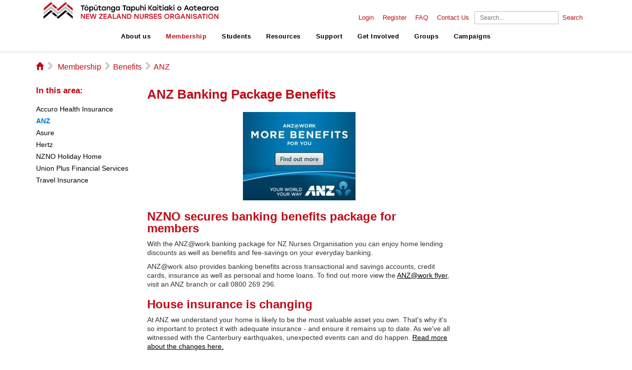

--- FILE ---
content_type: text/html; charset=utf-8
request_url: https://www.nzno.org.nz/membership/benefits/anz
body_size: 9876
content:
<!DOCTYPE html>
<html  lang="en-US">
<head id="Head"><meta content="text/html; charset=UTF-8" http-equiv="Content-Type" />
<meta name="REVISIT-AFTER" content="1 DAYS" />
<meta name="RATING" content="GENERAL" />
<meta name="RESOURCE-TYPE" content="DOCUMENT" />
<meta content="text/javascript" http-equiv="Content-Script-Type" />
<meta content="text/css" http-equiv="Content-Style-Type" />
<title>
	Banking: ANZ
</title><meta id="MetaDescription" name="description" content="The New Zealand Nurses Organisation (NZNO) is the leading professional body of nurses in Aotearoa New Zealand and represents more than 56,000 nurses and health workers. NZNO members include nurses, midwives, students, kaimahi hauora, health care workers and allied health professionals." /><meta id="MetaKeywords" name="keywords" content="NZNO, NZNA, New Zealand Nurses Organisation, Nurses Union, NZNO Membership, Nurses, Kai Tiaki, " /><meta id="MetaRobots" name="robots" content="INDEX, FOLLOW" /><link href="/Resources/Shared/stylesheets/dnndefault/7.0.0/default.css?cdv=282" type="text/css" rel="stylesheet"/><link href="/Resources/Search/SearchSkinObjectPreview.css?cdv=282" type="text/css" rel="stylesheet"/><link href="/Portals/_default/Skins/WEBXSkin/skin.css?cdv=282" type="text/css" rel="stylesheet"/><link href="/Portals/0/Containers/containers/container.css?cdv=282" type="text/css" rel="stylesheet"/><link href="/Portals/_default/Skins/WEBXSkin/WEBX/WEBX.css?cdv=282" type="text/css" rel="stylesheet"/><link href="/Portals/_default/Skins/WEBXSkin/TWMenu/TWMenu.css?cdv=282" type="text/css" rel="stylesheet"/><script src="/Resources/libraries/jQuery/03_07_01/jquery.js?cdv=282" type="text/javascript"></script><script src="/Resources/libraries/jQuery-Migrate/03_04_01/jquery-migrate.js?cdv=282" type="text/javascript"></script><link id="printstyle" rel="stylesheet" type="text/css" href="/Portals/_default/Skins/WEBXSkin/print.css" media="print" /><!--[if LT IE 7]><link id="IE6Minus" rel="stylesheet" type="text/css" href="/Portals/_default/Skins/WEBXSkin/ie6.css" /><![endif]--><link rel='icon' href='/Portals/0/favicon.ico?ver=c0Y7mtvTqiTh6hk07JD3yg%3d%3d' type='image/x-icon' />
				<!-- Google Tag Manager 2 -->
<script>(function(w,d,s,l,i){w[l]=w[l]||[];w[l].push({'gtm.start':
new Date().getTime(),event:'gtm.js'});var f=d.getElementsByTagName(s)[0],
j=d.createElement(s),dl=l!='dataLayer'?'&l='+l:'';j.async=true;j.src=
'https://www.googletagmanager.com/gtm.js?id='+i+dl;f.parentNode.insertBefore(j,f);
})(window,document,'script','dataLayer','GTM-P2SM8F4');</script>
<!-- End Google Tag Manager -->
			 
		  <meta name="viewport" content="width=device-width, initial-scale=1.0, maximum-scale=1.0, user-scalable=0" /><meta http-equiv="Cache-Control" content="max-age" /></head>
<body id="Body">

    <form method="post" action="/membership/benefits/anz" id="Form" enctype="multipart/form-data">
<div class="aspNetHidden">
<input type="hidden" name="__EVENTTARGET" id="__EVENTTARGET" value="" />
<input type="hidden" name="__EVENTARGUMENT" id="__EVENTARGUMENT" value="" />
<input type="hidden" name="__VIEWSTATE" id="__VIEWSTATE" value="Fe5ndbNaV5QDTabcSitOpdprqXp1TCGb0Qc1eSjo/d2HWg/297TvuvzyeSrinSTcOr6tYh/5RGfrFv6wJbaJkmJCxay/lzbsKPqbMA==" />
</div>

<script type="text/javascript">
//<![CDATA[
var theForm = document.forms['Form'];
if (!theForm) {
    theForm = document.Form;
}
function __doPostBack(eventTarget, eventArgument) {
    if (!theForm.onsubmit || (theForm.onsubmit() != false)) {
        theForm.__EVENTTARGET.value = eventTarget;
        theForm.__EVENTARGUMENT.value = eventArgument;
        theForm.submit();
    }
}
//]]>
</script>


<script src="/WebResource.axd?d=pynGkmcFUV3Z6FCwM2XNOtF3X9A_3ZFyU3oTu1BIl0cznT2SLEFlmZVMZjk1&amp;t=638901526312636832" type="text/javascript"></script>


<script src="/ScriptResource.axd?d=NJmAwtEo3Ipz1aoIktcofglkdKDw10SSZFpeSyEWywkP7bqesHLym46ms8FN9d6y6ZB7owC-4IB51-iObUJLScr-0qH2kFUjWHy20JR5KfT3PbOQB4Ktx14KCLiieKv8LDCPKw2&amp;t=345ad968" type="text/javascript"></script>
<script src="/ScriptResource.axd?d=dwY9oWetJoLnlcnNmHIWYWk4U2BLaaH2BctENPZ24LPcXi5W94iqSmkXSa3iGO5GNAKLWJ3RCZPcr5hlVM0yfFEgJ8nN49nR7Ic2zuZzz8LBAaCL0fPgqyA0YlfrfWCjcWF9EtbbyTq3WcxY0&amp;t=345ad968" type="text/javascript"></script>
<div class="aspNetHidden">

	<input type="hidden" name="__VIEWSTATEGENERATOR" id="__VIEWSTATEGENERATOR" value="CA0B0334" />
	<input type="hidden" name="__VIEWSTATEENCRYPTED" id="__VIEWSTATEENCRYPTED" value="" />
	<input type="hidden" name="__EVENTVALIDATION" id="__EVENTVALIDATION" value="J093ex2gBvY4GaN9Cdv+PgJhZgsA4y8X+clwjTy6GuLLctAvIG8CB31GMOPH9FcuY+39A5oIp0Tj4dx/xAvk1pEUpr3VtY6Rl6jL4Pe5ofVM4iujYKZoPgXeCMZdQcUP5uJlYfZsQpO5X3E0O5mRnM69jHo=" />
</div><script src="/js/dnn.js?cdv=282" type="text/javascript"></script><script src="/Portals/_default/Skins/WEBXSkin/js/modernizr.js?cdv=282" type="text/javascript"></script><script src="/js/dnncore.js?cdv=282" type="text/javascript"></script><script src="/Resources/Search/SearchSkinObjectPreview.js?cdv=282" type="text/javascript"></script><script src="/js/dnn.servicesframework.js?cdv=282" type="text/javascript"></script><script src="/Portals/_default/Skins/WEBXSkin/WEBX/WEBX.js?cdv=282" type="text/javascript"></script><script src="/Portals/_default/Skins/WEBXSkin/TWMenu/TWMenu.js?cdv=282" type="text/javascript"></script>
<script type="text/javascript">
//<![CDATA[
Sys.WebForms.PageRequestManager._initialize('ScriptManager', 'Form', [], [], [], 90, '');
//]]>
</script>

        
        
        




<!--[if lt IE 7.]><script defer type="text/javascript" src="/Portals/_default/Skins/WEBXSkin/images/pngfix.js"></script><![endif]-->
<!--CDF(Javascript|/Portals/_default/Skins/WEBXSkin/js/modernizr.js?cdv=282|DnnBodyProvider|100)-->

<script>
	//20190514 fixing anchor
	function scrollToAnchor(aid){
		var aTag = $("a[name='"+ aid +"']");

		var _scrollTo = aTag.offset().top - 20;
		var _browser = window.navigator.userAgent;
		if(!navigator.userAgent.match(/Trident.*rv\:11\./)){
			if(navigator.userAgent.indexOf("Edge") > 0 || navigator.userAgent.indexOf("Firefox") > 0){
				_scrollTo = _scrollTo - $("#header").height()-22;
			}else{
				_scrollTo = _scrollTo - $("#header").height();
			}						
		}
				
		$('html,body').animate({scrollTop: _scrollTo},'slow');
	}

$(document).ready(function(){
	$('.toggle').click(function() {
		$(this).parent().next('ul').toggleClass('show');
		$(this).toggleClass('rotate');
	});

	$('.menu-toggle a').click(function() {
		$(this).parent().toggleClass('open');
		$('#header').toggleClass('hideheader');
		$('#primary, #secondary').toggleClass('hideheader');
		
		//Grace fixes
		if($("#primary").hasClass("hideheader")){
			//$("#header").sticky({topSpacing:0, zIndex: 1000});
			$("#main").css("margin-top", "0px");
		}else{
			//$("#header").unstick();
			$("#main").css("margin-top", $("#header").height()+10+"px");
			$("html, body").animate({scrollTop : 0},700);
		}
	});

	
	
	if($("#loginUser").html().trim() == ""){
		$("#loginUser").remove();	
	}
	
	//20190514 fixing anchor
	$(".Normal a").each(function(){
		$(this).click(function(e){
			if($(this).attr("href").indexOf("#") == 0){
				var _anchor = $(this).attr("href").split("#")[1];
				console.log(_anchor);
				if(_anchor != ""){
					e.preventDefault();
					scrollToAnchor(_anchor);
					window.location.hash = "#"+_anchor;
				}
			}
		});
	});
	
	if(window.location.hash != ""){
		$(".Normal a").each(function(){
		   if($(this).attr("href") == window.location.hash || $(this).attr("href") == window.location.hash.replace(/%20/g, " ")){
			$(this).click();
		}; 
		}); 
	}
	
});
</script>

<header id="header" class="hideheader">
	<nav id="secondary" class="hideheader">
		<div class="container">
			<ul>
				<li><a id="dnn_dnnLOGIN_loginLink" title="Login" class="Login" rel="nofollow" onclick="this.disabled=true;" href="https://www.nzno.org.nz/member_login?returnurl=%2fmembership%2fbenefits%2fanz">Login</a>
</li>
				<li id="loginUser"><a id="dnn_dnnUSER_registerLink" title="Register" class="Login" rel="nofollow" href="https://www.nzno.org.nz/registration?returnurl=https%3a%2f%2fwww.nzno.org.nz%2fmembership%2fbenefits%2fanz">Register</a>
</li>	
				<li><a href="/home/faq">FAQ</a></li>
				<li><a href="/about_us/contact_us">Contact Us</a></li>
				
				
				<li>
					<span id="dnn_dnnSearch_ClassicSearch">
    
    
    <span class="searchInputContainer" data-moreresults="See More Results" data-noresult="No Results Found">
        <input name="dnn$dnnSearch$txtSearch" type="text" maxlength="255" size="20" id="dnn_dnnSearch_txtSearch" class="NormalTextBox" aria-label="Search" autocomplete="off" placeholder="Search..." />
        <a class="dnnSearchBoxClearText" title="Clear search text"></a>
    </span>
    <a id="dnn_dnnSearch_cmdSearch" class="SkinObject" href="javascript:__doPostBack(&#39;dnn$dnnSearch$cmdSearch&#39;,&#39;&#39;)">Search</a>
</span>


<script type="text/javascript">
    $(function() {
        if (typeof dnn != "undefined" && typeof dnn.searchSkinObject != "undefined") {
            var searchSkinObject = new dnn.searchSkinObject({
                delayTriggerAutoSearch : 400,
                minCharRequiredTriggerAutoSearch : 2,
                searchType: 'S',
                enableWildSearch: true,
                cultureCode: 'en-US',
                portalId: -1
                }
            );
            searchSkinObject.init();
            
            
            // attach classic search
            var siteBtn = $('#dnn_dnnSearch_SiteRadioButton');
            var webBtn = $('#dnn_dnnSearch_WebRadioButton');
            var clickHandler = function() {
                if (siteBtn.is(':checked')) searchSkinObject.settings.searchType = 'S';
                else searchSkinObject.settings.searchType = 'W';
            };
            siteBtn.on('change', clickHandler);
            webBtn.on('change', clickHandler);
            
            
        }
    });
</script>

				</li>
			</ul>
		</div>
	</nav>
	
	<nav id="primary" class="hideheader">
		<div class="container">
			<h3 id="logo"><a href="/">NZNO</a></h3>
			<ul>		
	
	<li>
					
			<header><a href="https://www.nzno.org.nz/about_us">About us</a><a class="toggle"><span></span></a></header>
		
			<ul>
				
	<li>
		
			<a href="https://www.nzno.org.nz/about_us/contact_us">Contact us</a>
				
	</li>

	<li>
		
			<a href="https://www.nzno.org.nz/about_us/affiliations">Affiliations</a>
				
	</li>

	<li>
		
			<a href="https://www.nzno.org.nz/about_us/financial_statements">Financial statements</a>
				
	</li>

	<li>
		
			<a href="https://www.nzno.org.nz/about_us/governance">Governance</a>
				
	</li>

	<li>
		
			<a href="https://www.nzno.org.nz/about_us/history">History</a>
				
	</li>

	<li>
		
			<a href="https://www.nzno.org.nz/about_us/media_releases">Media releases</a>
				
	</li>

	<li>
		
			<a href="https://www.nzno.org.nz/about_us/mission">Mission</a>
				
	</li>

	<li>
		
			<a href="https://www.nzno.org.nz/about_us/nzno_policy">NZNO Policy</a>
				
	</li>

	<li>
		
			<a href="https://www.nzno.org.nz/about_us/people">People</a>
				
	</li>

	<li>
		
			<a href="https://www.nzno.org.nz/about_us/privacy">Privacy</a>
				
	</li>

	<li>
		
			<a href="https://www.nzno.org.nz/about_us/vacancies">Vacancies</a>
				
	</li>

	<li>
		
			<a href="https://www.nzno.org.nz/about_us/faq">FAQ</a>
				
	</li>

			</ul>
		
	</li>

	<li>
					
			<header><a href="https://www.nzno.org.nz/membership">Membership</a><a class="toggle"><span></span></a></header>
		
			<ul>
				
	<li>
		
			<a href="https://join.nzno.org.nz/">Join now</a>
				
	</li>

	<li>
		
			<a href="https://www.nzno.org.nz/membership/benefits">Benefits</a>
				
	</li>

	<li>
		
			<a href="https://www.nzno.org.nz/membership/why_join">Why join?</a>
				
	</li>

	<li>
		
			<a href="https://www.nzno.org.nz/membership/who_can_join">Who can join</a>
				
	</li>

	<li>
		
			<a href="https://www.nzno.org.nz/membership/indemnity_insurance">Indemnity Insurance</a>
				
	</li>

	<li>
		
			<a href="https://www.nzno.org.nz/membership/fees">Fees</a>
				
	</li>

	<li>
		
			<a href="https://www.nzno.org.nz/about_us/governance/membership_committee">Membership Committee</a>
				
	</li>

			</ul>
		
	</li>

	<li>
					
			<header><a href="https://www.nzno.org.nz/students">Students</a><a class="toggle"><span></span></a></header>
		
			<ul>
				
	<li>
		
			<a href="https://www.nzno.org.nz/students/join_nzno">Join NZNO</a>
				
	</li>

	<li>
		
			<a href="https://www.nzno.org.nz/students/member_support_centre">Member Support Centre</a>
				
	</li>

	<li>
		
			<a href="https://www.nzno.org.nz/students/indemnity_insurance">Indemnity insurance</a>
				
	</li>

	<li>
		
			<a href="https://www.nzno.org.nz/students/join_our_campaigns">Join our campaigns</a>
				
	</li>

	<li>
		
			<a href="https://www.nzno.org.nz/students/become_a_delegate">Become a delegate</a>
				
	</li>

	<li>
		
			<a href="https://www.nzno.org.nz/students/scholarships_and_grants">Scholarships and grants</a>
				
	</li>

			</ul>
		
	</li>

	<li>
					
			<header><a href="https://www.nzno.org.nz/resources">Resources</a><a class="toggle"><span></span></a></header>
		
			<ul>
				
	<li>
		
			<a href="https://www.nzno.org.nz/resources/equity_matters">Equity Matters</a>
				
	</li>

	<li>
		
			<a href="https://www.nzno.org.nz/resources/nzno_online_courses">NZNO Online courses</a>
				
	</li>

	<li>
		
			<a href="https://www.nzno.org.nz/resources/nzno_publications">NZNO Publications</a>
				
	</li>

	<li>
		
			<a href="https://www.nzno.org.nz/resources/changing_attitudes">Changing attitudes</a>
				
	</li>

	<li>
		
			<a href="https://www.nzno.org.nz/resources/choosing_wisely">Choosing Wisely</a>
				
	</li>

	<li>
		
			<a href="https://www.nzno.org.nz/resources/kaitiaki">Kaitiaki</a>
				
	</li>

	<li>
		
			<a href="https://www.nzno.org.nz/resources/library">Library</a>
				
	</li>

	<li>
		
			<a href="https://www.nzno.org.nz/resources/medicines_-_guidelines_and_information">Medicines - Guidelines and information</a>
				
	</li>

	<li>
		
			<a href="http://www.nursinghistory.org.nz/">Nursing oral history</a>
				
	</li>

	<li>
		
			<a href="https://www.nzno.org.nz/resources/nursing_pulse">Nursing Pulse</a>
				
	</li>

	<li>
		
			<a href="https://www.nzno.org.nz/resources/nursing_reports">Nursing reports</a>
				
	</li>

	<li>
		
			<a href="https://www.nzno.org.nz/resources/presentations">Presentations</a>
				
	</li>

	<li>
		
			<a href="https://www.nzno.org.nz/resources/research">Research</a>
				
	</li>

	<li>
		
			<a href="https://www.nzno.org.nz/resources/submissions">Submissions</a>
				
	</li>

	<li>
		
			<a href="https://www.nzno.org.nz/resources/submission_writing_tools">Submission writing tools</a>
				
	</li>

	<li>
		
			<a href="https://www.nzno.org.nz/resources/whnau_ora">Whānau ora</a>
				
	</li>

			</ul>
		
	</li>

	<li>
					
			<header><a href="https://www.nzno.org.nz/support">Support</a><a class="toggle"><span></span></a></header>
		
			<ul>
				
	<li>
		
			<a href="https://www.nzno.org.nz/support/collective_agreements">Collective agreements</a>
				
	</li>

	<li>
		
			<a href="https://www.nzno.org.nz/support/competence">Competence</a>
				
	</li>

	<li>
		
			<a href="https://www.nzno.org.nz/support/covid-19">COVID-19</a>
				
	</li>

	<li>
		
			<a href="https://www.nzno.org.nz/support/education">Education</a>
				
	</li>

	<li>
		
			<a href="https://www.nzno.org.nz/support/hardship_fund">Hardship Fund</a>
				
	</li>

	<li>
		
			<a href="https://www.nzno.org.nz/support/health_and_safety">Health and Safety</a>
				
	</li>

	<li>
		
			<a href="https://www.nzno.org.nz/support/nursing_supervision">Nursing Supervision</a>
				
	</li>

	<li>
		
			<a href="https://www.nzno.org.nz/support/professional_development">Professional development</a>
				
	</li>

	<li>
		
			<a href="https://www.nzno.org.nz/support/scholarships_and_grants">Scholarships and Grants</a>
				
	</li>

	<li>
		
			<a href="https://www.nzno.org.nz/support/workplace_rights">Workplace rights</a>
				
	</li>

			</ul>
		
	</li>

	<li>
					
			<header><a href="https://www.nzno.org.nz/get_involved">Get Involved</a><a class="toggle"><span></span></a></header>
		
			<ul>
				
	<li>
		
			<a href="https://www.nzno.org.nz/get_involved/conference_and_agm">Conference and AGM</a>
				
	</li>

	<li>
		
			<a href="https://www.nzno.org.nz/get_involved/consultation">Consultation</a>
				
	</li>

	<li>
		
			<a href="https://www.nzno.org.nz/get_involved/delegates">Delegates</a>
				
	</li>

	<li>
		
			<a href="https://www.nzno.org.nz/get_involved/event_calendar">Event calendar</a>
				
	</li>

	<li>
		
			<a href="https://www.nzno.org.nz/get_involved/nzno_awards">NZNO Awards</a>
				
	</li>

			</ul>
		
	</li>

	<li>
					
			<header><a href="https://www.nzno.org.nz/groups">Groups</a><a class="toggle"><span></span></a></header>
		
			<ul>
				
	<li>
		
			<a href="https://www.nzno.org.nz/groups/te_runanga">Te Runanga</a>
				
	</li>

	<li>
		
			<a href="https://www.nzno.org.nz/groups/colleges_sections">Colleges &amp; Sections</a>
				
	</li>

	<li>
		
			<a href="https://www.nzno.org.nz/groups/national_student_unit">National Student Unit</a>
				
	</li>

	<li>
		
			<a href="https://www.nzno.org.nz/groups/regional_councils">Regional Councils</a>
				
	</li>

	<li>
		
			<a href="https://www.nzno.org.nz/groups/te_whatu_ora">Te Whatu Ora</a>
				
	</li>

	<li>
		
			<a href="https://www.nzno.org.nz/groups/te_whatu_ora_national_delegate_committee">Te Whatu Ora National Delegate Committee</a>
				
	</li>

	<li>
		
			<a href="https://www.nzno.org.nz/groups/health_sectors/primary_health_care">Primary Health Care</a>
				
	</li>

	<li>
		
			<a href="https://www.nzno.org.nz/groups/nursing_education_and_research_foundation">Nursing Education and Research Foundation</a>
				
	</li>

	<li>
		
			<a href="https://www.nzno.org.nz/groups/networks">Networks</a>
				
	</li>

			</ul>
		
	</li>

	<li>
					
			<header><a href="https://maranga-mai.nzno.org.nz/campaigns">Campaigns</a><a class="toggle"><span></span></a></header>
		
	</li>

</ul>


		</div>
	</nav>
	
	<nav class="menu-toggle open">
		<a class="close">close</a>
		<a class="open">menu</a>
	</nav>
	
</header>
		
	
<div id="main" role="main">
  <div class="BGTable">  
  
  <div class="ContentMain" id="ContentMain" style="padding:0px">
      <div class="MainTable"> 
       
       <nav id="breadcrumb" class="row">  
			<h5>
			<a href="/home.aspx">
			<i class="ss-icon ss-standard">&#x2302;</i>
			</a>
			</h5> 
			<i class="ss-icon ss-standard">&#x25BB;</i>    		
		<span id="dnn_dnnBreadcrumb_lblBreadCrumb" itemprop="breadcrumb" itemscope="" itemtype="https://schema.org/breadcrumb"><span itemscope itemtype="http://schema.org/BreadcrumbList"><span itemprop="itemListElement" itemscope itemtype="http://schema.org/ListItem"><a href="https://www.nzno.org.nz/membership" class="SkinObject" itemprop="item"><span itemprop="name">Membership</span></a><meta itemprop="position" content="1" /></span><i class="ss-icon ss-standard">▻</i><span itemprop="itemListElement" itemscope itemtype="http://schema.org/ListItem"><a href="https://www.nzno.org.nz/membership/benefits" class="SkinObject" itemprop="item"><span itemprop="name">Benefits</span></a><meta itemprop="position" content="2" /></span><i class="ss-icon ss-standard">▻</i><span itemprop="itemListElement" itemscope itemtype="http://schema.org/ListItem"><a href="https://www.nzno.org.nz/membership/benefits/anz" class="SkinObject" itemprop="item"><span itemprop="name">ANZ</span></a><meta itemprop="position" content="3" /></span></span></span>           		
		</nav>
		
		
		
        <div class="TopPaneMain" style="padding-bottom:0px">
			<div class="row">
				
				
				
			</div>
			<div class="row">
				<div class="LeftPane NoPaneBorder" >
					<div>
						<h5 class="lblSideMenu">In this area:</h5>					
						<div class="LeftMenu">
							<div id="SideMenu">
	<ul class="">
		
        <li class="">
        
            <a href="https://www.nzno.org.nz/membership/benefits/accuro_health_insurance" ><span>Accuro Health Insurance</span> </a>
        
        </li>
    
        <li class="active">
        
            <a href="https://www.nzno.org.nz/membership/benefits/anz" ><span>ANZ</span> </a>
        
        </li>
    
        <li class="">
        
            <a href="https://www.nzno.org.nz/membership/benefits/asure" ><span>Asure</span> </a>
        
        </li>
    
        <li class="">
        
            <a href="https://www.nzno.org.nz/membership/benefits/hertz" ><span>Hertz</span> </a>
        
        </li>
    
        <li class="">
        
            <a href="https://www.nzno.org.nz/membership/benefits/nzno_holiday_home" ><span>NZNO Holiday Home</span> </a>
        
        </li>
    
        <li class="">
        
            <a href="https://www.nzno.org.nz/membership/benefits/union_plus_financial_services" ><span>Union Plus Financial Services</span> </a>
        
        </li>
    
        <li class="">
        
            <a href="https://www.nzno.org.nz/membership/benefits/travel_insurance" ><span>Travel Insurance</span> </a>
        
        </li>
    
	</ul>
</div>
    
	
							
						</div> 
					</div>
					<div class="transparent_with_title"></div>
					<div id="dnn_LeftPane" class=" DNNEmptyPane">	</div>
				</div>
				<div id="dnn_ContentPane" class="ContentPane NoPaneBorder"><div class="DnnModule DnnModule-DNN_HTML DnnModule-2731"><a name="2731"></a>
<div class="transparent_with_title">
	<h1><span id="dnn_ctr2731_dnnTITLE_titleLabel" class="titlecontainer">ANZ Banking Package Benefits</span>


</h1>


	<div id="dnn_ctr2731_contentpane" class="DNNAlignleft"><!-- Start_Module_2731 --><div id="dnn_ctr2731_ModuleContent" class="DNNModuleContent ModDNNHTMLC">
	<div id="dnn_ctr2731_HtmlModule_lblContent" class="Normal">
	<h2 style="text-align: center;"><a href="https://comms.anz.co.nz/anzatwork/index.html?pid=RET-OTH-VAN-anzatwork_std-Q214" target="_blank"><img alt="Find out about ANZ@work benefits" src="/portals/0/Files/Images/Membership/Benefits/2016-06-01%20ANZBenefitsTile.jpg" style="width: 229px; height: 180px;" title="Find out about ANZ@work benefits" /></a></h2>

<h2>NZNO secures banking benefits package for members</h2>

<p>With the ANZ@work banking package for NZ Nurses Organisation you can enjoy home lending discounts as well as benefits and fee-savings on your everyday banking.</p>

<p>ANZ@work also provides banking benefits across transactional and savings accounts, credit cards, insurance as well as personal and home loans. To find out more view the <a href="/Portals/0/Files/Documents/Membership/Benefits/2019-10-09%20ANZ%20Banking%20Package%20Benefits%20for%20NZNO.pdf" target="_blank">ANZ@work flyer</a>, visit an ANZ branch or call 0800 269 296.</p>

<h2>House insurance is changing</h2>

<p>At ANZ we understand your home is likely to be the most valuable asset you own. That&#39;s why it&#39;s so important to protect it with adequate insurance - and ensure it remains up to date. As we&#39;ve all witnessed with the Canterbury earthquakes, unexpected events can and do happen.&nbsp;<a href="https://comms.anz.co.nz/insurance/index.html" target="_blank">Read more about the changes here.</a></p>

<p>&nbsp;</p>

<p>Page Updated: 15 Oct 2019</p>

</div>

</div><!-- End_Module_2731 --></div>


	<div class="clearfix"></div>
</div></div></div>
					
				<div id="dnn_RightPane" class="RightPane NoPaneBorder DNNEmptyPane">
				
				</div>        
			</div>  
					
      </div>
  </div>
</div>
</div>

  

<footer id="footer">   
	<div class="FooterBlack dark" id="FooterBlack">
	  <div class="MainTable mobileHide">      	
		 <div id="dnnMenu">
    <ul class="rootMenu">
	    
	<li class="item first">
		
			<a href="https://www.nzno.org.nz/about_us"><div><div>About us</div></div></a>
		
	</li>

	<li class="item breadcrumb">
		
			<a href="https://www.nzno.org.nz/membership"><div><div>Membership</div></div></a>
		
	</li>

	<li class="item">
		
			<a href="https://www.nzno.org.nz/students"><div><div>Students</div></div></a>
		
	</li>

	<li class="item">
		
			<a href="https://www.nzno.org.nz/resources"><div><div>Resources</div></div></a>
		
	</li>

	<li class="item">
		
			<a href="https://www.nzno.org.nz/support"><div><div>Support</div></div></a>
		
	</li>

	<li class="item">
		
			<a href="https://www.nzno.org.nz/get_involved"><div><div>Get Involved</div></div></a>
		
	</li>

	<li class="item">
		
			<a href="https://www.nzno.org.nz/groups"><div><div>Groups</div></div></a>
		
	</li>

	<li class="item last">
		
			<a href="https://maranga-mai.nzno.org.nz/campaigns"><div><div>Campaigns</div></div></a>
		
	</li>

    </ul>
</div>

  
			<br class="clear" /> 		 
			<ul class="extra-footer-menu">
					<li class="item " style="max-width:350px;" class="contact-footer">		
							<a href="about_us/contact_us"><div><div>Contact Us</div></div></a>	
						
						<ul>
							<li>Levels 9 & 10, 79 Boulcott Street, Wellington 6011<br>
								PO Box 2128, Wellington 6140<br><br>
								<a href="tel:0800283848">0800 28 38 48</a> | <a href="mailto:nurses@nzno.org.nz">nurses@nzno.org.nz</a></li>
						</ul>					
					</li>
					<li class="item force-right">	
						<ul style="max-width: 200px;">
						    <li class="item" style="width: 120px;max-width: 120px !important;height: 125px;max-height:125px!important;"><a href="/"><img src="/Portals/_default/Skins/WEBXSkin/img/NZNO_white.png" alt="NZNO logo" style="width: 100%;height: 100%;"></a></li>
							<li class="item"><i class="ss-icon ss-standard">&#x1F4A1;</i> <a href="/home/faq">FAQ</a></li>
							<li class="item"><i class="ss-icon ss-standard">&#x1F512;</i> <a href="/about_us/privacy">Privacy policy</a></li>
						</ul>
					</li>
				</ul>					
			<br class="clear" />      
	  </div>      
	</div>   
		
	<div class="CopyrightMain" id="CopyrightMain">
	  <div class="MainTable">
		<div class="CopyrightPane">
		  <span id="dnn_dnnCOPYRIGHT_lblCopyright" class="Copyright">© Copyright 2014 New Zealand Nurses Organisation. Authorised by NZNO, 79 Boulcott Street, Wellington</span>

		</div>

		<div class="ClearFloat"></div>
	  </div>
	</div>
</footer>



<script type="text/javascript">

	var loginStr = $('#loginMobile a').html();
	$('#loginMobile a').html("");
	$('#loginMobile a').append("<div><div>"+loginStr+"</div></div>");
	
	if($("#SideMenu ul li").length == 0){
		$(".LeftPane.NoPaneBorder").remove();
	}
	
</script>
	
        <input name="ScrollTop" type="hidden" id="ScrollTop" />
        <input name="__dnnVariable" type="hidden" id="__dnnVariable" autocomplete="off" value="`{`__scdoff`:`1`,`sf_siteRoot`:`/`,`sf_tabId`:`878`}" />
        <input name="__RequestVerificationToken" type="hidden" value="dtOti6tUcnpNDgN8WW1CriNkixzxY2v36fcQlfnXgDrDuhhrxs8LHcM_iORIqMeK18qlhw2" />
    </form>
    <!--CDF(Javascript|/js/dnncore.js?cdv=282|DnnBodyProvider|100)--><!--CDF(Css|/Resources/Shared/stylesheets/dnndefault/7.0.0/default.css?cdv=282|DnnPageHeaderProvider|5)--><!--CDF(Css|/Portals/_default/Skins/WEBXSkin/skin.css?cdv=282|DnnPageHeaderProvider|15)--><!--CDF(Css|/Portals/0/Containers/containers/container.css?cdv=282|DnnPageHeaderProvider|25)--><!--CDF(Css|/Resources/Search/SearchSkinObjectPreview.css?cdv=282|DnnPageHeaderProvider|10)--><!--CDF(Javascript|/Resources/Search/SearchSkinObjectPreview.js?cdv=282|DnnBodyProvider|100)--><!--CDF(Javascript|/js/dnn.js?cdv=282|DnnBodyProvider|12)--><!--CDF(Javascript|/js/dnn.servicesframework.js?cdv=282|DnnBodyProvider|100)--><!--CDF(Css|/Portals/_default/Skins/WEBXSkin/WEBX/WEBX.css?cdv=282|DnnPageHeaderProvider|100)--><!--CDF(Javascript|/Portals/_default/Skins/WEBXSkin/WEBX/WEBX.js?cdv=282|DnnBodyProvider|100)--><!--CDF(Css|/Portals/_default/Skins/WEBXSkin/TWMenu/TWMenu.css?cdv=282|DnnPageHeaderProvider|100)--><!--CDF(Javascript|/Portals/_default/Skins/WEBXSkin/TWMenu/TWMenu.js?cdv=282|DnnBodyProvider|100)--><!--CDF(Javascript|/Resources/libraries/jQuery/03_07_01/jquery.js?cdv=282|DnnPageHeaderProvider|5)--><!--CDF(Javascript|/Resources/libraries/jQuery-Migrate/03_04_01/jquery-migrate.js?cdv=282|DnnPageHeaderProvider|6)-->
    
     
				<!-- Google Tag Manager (noscript2) -->
<noscript><iframe src="https://www.googletagmanager.com/ns.html?id=GTM-P2SM8F4"
height="0" width="0" style="display:none;visibility:hidden"></iframe></noscript>
<!-- End Google Tag Manager (noscript) -->

            

		  </body>
</html>


--- FILE ---
content_type: text/css
request_url: https://www.nzno.org.nz/Portals/_default/Skins/WEBXSkin/skin.css?cdv=282
body_size: 42438
content:
@import url("fonts/ss-standard/stylesheet.css");
@import url("css/1140.css");
@import url("Mobile.css");


/* 1140 Grid IE Style Sheet
----------------------------------------------------------------------------------------------------*/
@media screen {
	.onecol, .foxtest {
	width: 4.7%;
	}

	.twocol {
	width: 10.2%;
	}

	.threecol {
	width: 22.05%;
	}

	.fourcol {
	width: 30.6%;
	}

	.fivecol {
	width: 39%;
	}

	.sixcol {
	width: 48%;
	}

	.sevencol {
	width: 56.75%;
	}

	.eightcol {
	width: 61.6%;
	}

	.ninecol {
	width: 74.05%;
	}

	.tencol {
	width: 82%;
	}

	.elevencol {
	width: 91.35%;
	}



	/* CSS Resets
	----------------------------------------------------------------------------------------------------*/

	* {outline: none; margin: 0; text-decoration: none}

	html,body {height: 100%}

	html,body,div,span,object,iframe,h1,h2,h3,h4,h5,h6,p,blockquote,pre,a,abbr,address,cite,code,del,dfn,em,img,ins,q,small,strong,sub,sup,dl,dt,dd,ol,ul,li,fieldset,form,label,legend,table,caption,tbody,tfoot,thead,tr,th,td{border:0;margin:0;padding:0;font-family:Arial,sans-serif;}
	article,aside,figure,figure img,figcaption,hgroup,footer,header,nav,section,video,object{display:block}a img{border:0}figure{position:relative}figure img{width:100%}

	b,strong {
	/*
	  Makes browsers agree.
	  IE + Opera = font-weight: bold.
	  Gecko + WebKit = font-weight: bolder.
	*/
	  font-weight: bold;
	}

	img {
	  color: transparent;
	  font-size: 0;
	  vertical-align: middle;
	  /*For IE - http://css-tricks.com/ie-fix-bicubic-scaling-for-images*/
	  -ms-interpolation-mode: bicubic}
	
	ul, ol {padding-left: 40px; margin: 0 0 1em 0;}
	
	.LeftPane ul, .RightPane ul{ padding-left:12px; }
	li {/*For IE6 + IE7*/display: list-item; }

	table {border-collapse: collapse;border-spacing: 0}

	th,td,caption {font-weight: normal; vertical-align: top; text-align: left}

	svg {/*For IE9*/overflow: hidden}


	/* Drupal Settings
	----------------------------------------------------------------------------------------------------*/

	.element-invisible {
	  position: absolute !important;
	  clip: rect(1px 1px 1px 1px); /* IE6, IE7 */
	  clip: rect(1px, 1px, 1px, 1px);
	}


	/* Clear Floated Elements
	----------------------------------------------------------------------------------------------------*/

	/* http://sonspring.com/journal/clearing-floats */

	.clear {
	  clear: both;
	  display: block;
	  overflow: hidden;
	  visibility: hidden;
	  width: 0;
	  height: 0;
	}

	/* http://www.yuiblog.com/blog/2010/09/27/clearfix-reloaded-overflowhidden-demystified */

	.clearfix:before,
	.clearfix:after {
	  content: '\0020';
	  display: block;
	  overflow: hidden;
	  visibility: hidden;
	  width: 0;
	  height: 0;
	}

	.clearfix:after {
	  clear: both;
	}

	/*
	  The following zoom:1 rule is specifically for IE6 + IE7.
	  Move to separate stylesheet if invalid CSS is a problem.
	*/

	.clearfix {
	  zoom: 1;
	}




	/* CSS Document */


	/*ControlPanel*/ 
	#dnnCPWrap{width:100%!important; margin-bottom:1px !important; position:relative!important;left:0px !important;top:0px !important;z-index:9999999999;padding:4px 0 !important;background:#f3f3f3;background:-moz-linear-gradient(top, #F3F3F3 0%, #CFCFCF 100%);background:-webkit-gradient(linear, left top, left bottom, color-stop(0%,#F3F3F3), color-stop(100%,#CFCFCF));border:5px #999 solid !important; border-left:none !important; border-right:none !important;}

	/*=====================================================================
	General End Here
	=====================================================================*/
	/* Main Container Width and styles */
	.BGTable					{margin:0; padding:0px 0px 0px 0px;background:#eaeaea url(images/MainBg.png) left top repeat!important;}
	.MainTable					{ max-width: 1140px; min-width: 755px; width: 100%;margin:0 auto!important;padding:0px 0 0px 0px; background:none;}
	/*===================================================================== */
	/* Styles for background images, Do not change */
	.TopMain					{ background:white;border-bottom:1px solid #d1d1d1; border-top:7px solid #000;}
	.ContentMain 				{ background:white; display:block;padding:20px 0px 15px 0px;}
	.HeaderMain					{ background:white; display:block; padding:10px;} 
								.HeaderMain *, .BlackContentMain *, .FooterBlack * { color:#848587 !important;} .HeaderMain * a.call-to-action { color:#848587 !important;} .HeaderMain .ContainerTitle { color:#fff !important; font-size:34px !important;} .BlackContentMain .ContainerTitle, .FooterBlack .ContainerTitle  { color:#fff !important;}
								.HeaderMain a{color:#501f74 !important}
	.TopPaneMain				{/*padding: 20px 0 40px;*/ width:100%}
	.BlackContentMain			{ background:#848587; padding:35px 0 8px 0; display:block;}
	.BottomWhiteMain			{ padding:30px 0 20px 0; display:block;background:white;}
	.FooterBlack				{ background:#487493; padding:35px 0 35px 0; display:block;} 
								.FooterBlack .ContainerTitle { color:#fff !important; font-size:21px !important; text-shadow:#000 2px 2px 2px;} .FooterBlack * { color:#fff !important;} 
	.CopyrightMain				{ background: white;border-top: 1px solid white;padding:10px 20px;-webkit-border-bottom-right-radius: 4px;-webkit-border-bottom-left-radius: 4px;-moz-border-radius: 0px 0px 4px 4px;border-radius: 0px 0px 4px 4px;}

	.LeftSideMain				{ float:left; width:625px; padding:0px 0 0 0;} .RightSideMain { float:right; width:260px; padding:0px 0 0 0;}
	.LeftSideMainIP				{ float:left; width:260px; padding:0px 0 0 0;} .RightSideMainIP { float:right; width:640px; padding:0px 0 0 0;}

	#footer ul .item,
	#footer ul .item a,
	#footer ul .item div {
		background: #487493!important;
	}

	.CopyrightMain span {
		color: #487493!important;
	}

	/* Skin elements styles */
	.SearchPane					{ float:right; width:212px; padding:0px 1px 0 8px; height:32px; color:#fff; background:url(images/Searchbg.png) right top no-repeat; margin:12px 1px 0 0; text-align:left; font-size:0px !important; line-height:0px !important; }
										  .SearchPane input	{border:0px #000 solid; background:none!important; height:20px; width:170px !important; margin:0px 0 0 0px; padding:2px 2px; text-align:left; font-size:13px !important; line-height:100% !important;}
										  .SearchPane img 	{margin:3px 0px 0px 2px!important; vertical-align:middle; width:32px; height:32px; }
	.LoginPane 					{ float:right; width:300px; font-size:12px; white-space:nowrap; font-weight:normal;padding:0px 0px 0 0; margin:0px; text-align:right;  color:white !important;}
	.LoginPane a{color:white}
	.LogoPane					{ float:left; width:250px; padding:10px 0px 10px 0px; min-height:60px; }
	.NavPane					{ float:right; width:700px; margin:0; padding:0px 0 0px 0px;}

	/*===================================================================== */
	/* Home page content panes */
	.BannerPane					{ margin:0px 0 0px 0 ; padding:10px 0px;}
	.PageTitle 					{ font-weight:normal; padding:0px; font-size:22px; color:#fff !important; text-shadow:#000 2px 2px 2px; line-height:100%; text-align:left; text-transform:uppercase;}
	.HeaderPane1					{float:left; width:20%; margin-right: 1.8%; padding:0px 0px;min-height:180px}
	.HeaderPane2					{float:left; width:32%; margin-right: 1.8%; padding:0px 0px;min-height:180px}
	.HeaderPane3					{ float:left; width:42%; padding:0px 0px;min-height:180px}

	/*.LeftPane					{display:table-cell; float:none; width:18%; margin-right: 1.8%; padding:0px 0px;min-height:180px}
	.ContentPane				{display:table-cell; float:none; width:auto; margin-right: 1.8%; padding:0px 0px;min-height:180px; min-width:350px;padding-left:20px}
	.ContentPane.CPHCN			{max-width:600px}
	.RightPane					{display:table-cell; float:none; width:20%; padding:0px 0px;min-height:180px;padding-left:20px; max-width: 250px;}
	*/

	.LeftPane					{float:left; width:18%; margin-right: 1.8%; padding:0px 0px;min-height:180px; }
	.ContentPane				{float:left; width:55%; margin-right: 1.8%; padding:0px 0px;min-height:180px; min-width:350px;}
	.ContentPane.CPHCN			{max-width:600px}
	.RightPane					{float:left; width:20%; padding:0px 0px;min-height:180px; }

	.parentDiv  				{display:table; min-height:0px;width:100%}

	/* ContentPane Ends here */
	.CopyrightPane				{color:white; float:left; width:600px; font-size:12px;padding:0px 0 0px 0; line-height:normal!important;text-align:left;}
	/*=====================================================================*/
	/* Skin Properties                                                     */
	/*=====================================================================*/
	/* Login hover styles*/

	/*=====================================================================*/
	/* Template Text and Link Styles Based on Colors                       */
	/*=====================================================================*/




	/*Extra Font color styles*/
	/* ThemeColor */		.ThemeColor 		{color: #848587 !important; padding:5px 0 0 0; } .ThemeColor a { color:#fff!important; } .ThemeColor a:hover { color:#ccc !important; }
	/* NormalBold */.NormalBold 	{color: #848587;  font-weight: bold;}
	/* Blue */		.TextBlue 		{color: #oo7bco;}
	/* Orange */	.TextOrange 	{color: #d55c19;}
	/* Green */		.TextGreen 		{color: #699519;}
	/* Red */		.TextRed 		{color: #cb414d;} 
	/* Gray */		.TextGray 		{color: #848587;} 
	/* Gray */		.TextBlack 		{color: #000000;} 
	/* Gray */		.TextWhite 		{color: #ffffff;} 
	/**/
	.ClearFloat 				{clear:both!important; height:0px!important; line-height:0px!important; font-size:0px!important;}
	.NoPaneBorder				{border:0px !important;}
	.NoPaneBorder span.SubHead center{border: 2px dotted #da6d6f!important;} 
	.DNNEmptyPane { display:none !important;} 

	::selection {background: #848587; /* Safari */ color:#fff;}
	::-moz-selection {background: #848587; /* Firefox */ color:#fff;}

	.HiddenMobile 	{ display:block;}
	.HiddenDesktop 	{ display:none;}
	/*=====================================================================*/
	/* Template Text Headings                                              */
	/*=====================================================================*/

	/*=====================================================================*/
	/* Module Classes                                                      */
	/*=====================================================================*/
	/* Default Container Title Style */
	.Head { color: #4c4c4c; font-size: 14px; font-weight: bold; text-decoration: none; }
	A.Head:Link, A.Head:Visited, A.Head:Active { color: #oo7bco; font-size: 14px; font-weight: bold; text-decoration: none; }
	A.Head:Hover { color: #501f74;text-decoration: underline;}

	/* SubHead */
	.SubHead { color: #4c4c4c; font-size: 13px; font-weight: bold; text-decoration: none; }
	A.SubHead:Link, A.SubHead:Visited, A.SubHead:Active { color: #oo7bco; font-size: 13px; font-weight: bold; text-decoration: underline; }
	A.SubHead:Hover { color: #501f74;text-decoration: underline;}

	/* Module title style used instead of Head for compact rendering by QuickLinks and Signin modules */
	.SubSubHead { color: #4c4c4c;font-weight: bold; text-decoration: none; text-transform:uppercase; font-size: 12px; }
	A.SubSubHead:Link, A.SubSubHead:Visited,  A.SubSubHead:Active { color: #oo7bco; font-size: 12px; font-weight: bold; text-decoration: none; }
	A.SubSubHead:Hover{color: #501f74;text-decoration: underline;}

	/* Text style for skin objects */
	.SkinObject { color: #4c4c4c; font-size: 11px; font-weight: normal; text-decoration: none; }
	A.SkinObject:Link, A.SkinObject:Visited, A.SkinObject:Active { color: #oo7bco; font-size: 11px; font-weight: normal; text-decoration: none; }
	 A.SkinObject:Hover {color: #501f74;text-decoration: underline;}
	/*=====================================================================*/
	/* Input and Other Admin Site Styles                                   */
	/*=====================================================================*/
	/* Normal Text Box */
	.NormalTextBox { color: #4c4c4c; background:#FFFFFF;  font-size: 12px; font-weight: normal; vertical-align: middle; border: 1px solid #bec0bb;}
	td.NormalTextBox , span.NormalTextBox, table.NormalTextBox {padding: 0px;margin: 0px;	background:none;border:none;}


	/* Admin link styles */
	A.CommandButton:Link, A.CommandButton:Visited, A.CommandButton:Active { color:#oo7bco; font-size: 13px; cursor:pointer; font-weight: bold; text-decoration: none; background: none; border:none; padding:2px 3px 3px 4px; height: 20px; }
	A.CommandButton:Hover { color:#501f74; font-size: 13px; font-weight: bold; text-decoration: underline; cursor:pointer; background:none; border:none; padding:2px 3px 3px 4px; height: 20px; }

	/* button style for standard HTML buttons */
	.StandardButton, A.StandardButton:Link, A.StandardButton:Visited, A.StandardButton:Active { color:#oo7bco; cursor:pointer; font-size: 13px; font-weight: bold; text-decoration: none; background:none; border:none; padding:2px 3px 3px 4px; height: 20px; }
	A.StandardButton:Hover { color:#501f74; font-size: 13px; font-weight: bold; text-decoration: underline; cursor:pointer; background:none; border:none; padding:2px 3px 3px 4px; height: 20px; }

	/* New DataGrid DNN Class used in Admin interface */
	.DataGrid_Header { color: #4c4c4c; font-weight: bold; text-decoration: none; }
	.DataGrid_AlternatingItem { color: #000000;  font-weight: normal; text-decoration: none; }
	.DataGrid_Item { color: #4c4c4c; font-weight: normal; text-decoration: none; }
	/*=========================================================================================================================================================================================================================================================================================================================================================*/
	/* Module Action Menus */
	.dnnActionMenu *  { color:#000 !important; font-family:"MyriadPro-Regular", Arial, Helvetica, sans-serif; font-size:12px !important;} .dnnActionMenu * a{ color:#501f74 !important;} .dnnActionMenu * a:hover { color:#000 !important;}
	/**/

	/*Styles For FAQ's Module*/
	.ModDNNFAQsC * { margin:0; padding:0;font-size:18px;} .ModDNNFAQsC hr { margin:1px 0 18px 0 !important;}
	.ModDNNFAQsC .SubHead { text-decoration:none!important; color:#333435!important;}
	.Question p, .Answer p { padding:0px 0px 12px 0px;}
	.Question { background:url(images/question.png) 0px 0px no-repeat; padding:8px 0px 12px 40px !important;color:#333435!important; font-weight:bold;}
	.Answer{ background:url(images/Answer.gif) 0px 0px no-repeat; padding:0px 0px 1px 40px !important;}

	/*Announcement Module Style*/
	.DnnAnnMain	{}
	.DnnAnnMain	.AnnTitle{font-weight:bold;font-size:13px; padding-bottom:2px; color:#333435 !important; }
	.DnnAnnMain	.AnnDate{ font-weight:normal; color:#b0b0b0; background-color:inherit;padding:0 0 5px 0; font-size:11px; }
	.DnnAnnMain	.AnnDesc { font-size:12px; padding:0 0 18px 0 !important; margin:0 0 0px 0;}
	.DnnAnnMain	.AnnDesc p{ padding:0 !important;}
	.DnnAnnMain	.AnnDesc span.Redmore a{ color:#501f74 !important; text-decoration:none !important; padding:0 !important; font-size:11px; text-transform:uppercase; margin:0 !important;}
	.DnnAnnMain	.AnnDesc span.Redmore a:hover{ color:#000101 !important; }
	.DnnAnnMain .Sepline { margin:0px 0 16px 0 !important; border-bottom:1px solid #fff; background:#eeeeee;}
	.AnnImage { float:left; width:60px; height:60px; padding:5px;   border: 1px solid #C7C7C7 !important;  background-color:#FFFFFF;  border-radius:5px;  -moz-border-radius:5px;  -webkit-border-radius:5px;  -khtml-border-radius:5px}
	.AnnContent	{ margin:0 0 0 80px;}
	/*Link Module Styles*/
	.linklist { margin:0 0 5px 0; padding:0;} .ModDNNLinksC ul, .ModDNNLinksC li { list-style:none !important;} 
	/*.ModDNNLinksC li {  border-bottom: dotted 1px #dcdbdb; padding:0px; overflow:hidden; background:none}
	.ModDNNLinksC li a{ padding:8px 0 8px 25px !important; display:block; line-height:normal; color:#333435!important; text-decoration:none!important; font-weight:normal!important; background:url(images/ListGrey.png) left 7px no-repeat!important;}
	.ModDNNLinksC li a:hover, .ModDNNLinksC li a:active{ padding:8px 0 8px 30px !important; color:#fff!important; background:url(images/ListGrey.png) 5px 7px no-repeat #848587!important;} .ModDNNLinksC li .item_desc , .ModDNNLinksC li span { display:none !important;}
*/
	/*Footer Link Module Styles*/
	.FooterMain .linklist { margin:0 0 5px 0; padding:0;} .FooterMain.ModDNNLinksC ul, .FooterMain.ModDNNLinksC li { list-style:none !important;} 
	.FooterMain .ModDNNLinksC li {  border-bottom: dotted 1px #333; padding:0px; overflow:hidden; background:none}
	.FooterMain .ModDNNLinksC li a{ padding:8px 0 8px 20px !important; display:block; line-height:normal; color:#d3d3d3!important; text-decoration:none!important; font-weight:normal!important; background:url(images/ListArrow.png) 5px 11px no-repeat!important;}
	.FooterMain .ModDNNLinksC li a:hover, .FooterMain .ModDNNLinksC li a:active{ padding:8px 0 8px 25px !important; color:#fff!important; background:url(images/ListArrow.png) 10px 11px no-repeat #848587!important;} .FooterMain .ModDNNLinksC li .item_desc , .FooterMain .ModDNNLinksC li span { display:none !important;}


	/**/
	ul.BlogList 	{ padding:0px !important; margin:0px !important;} ul.BlogList li { padding:0 0 0px 0px !important; list-style:none !important; margin: 0px !important; }
	ul.BlogList li a	{ color:#501f74 !important; text-decoration:none !important; display:block;background:url(images/ListArrow.png) 6px 8px no-repeat;  padding:4px 4px 4px 19px !important;}  ul.BlogList li a:hover	{ color:#fff !important; background:url(images/ListArrow.png) 6px 8px no-repeat #848587;}

	/*Footer  Feedback Module*/
	.Feedback_Instructions , .Feedback_SectionHead  img{ display:none;}
	.Feedback_SectionHead { color:#959595; font-size:20px;display:none;}
	.Feedback_FieldLabel	{ color:#555555; font-size:15px; text-align:left; font-weight:normal;}
	.Feedback_FieldValue textarea , .Feedback_FieldValue input { width:98%; padding:6px 8px;-webkit-border-radius:5px;-moz-border-radius:5px;border-radius:5px ; background:#013006; border:1px dashed #2a6929;

	} .Feedback_FieldValue textarea { height:95px !important;}
	.Feedback_CommandButtons { padding:0 0 0 0px;}
	.Feedback_CommandButtons .CommandButton { float:right; background:url(images/Send.png) 0px top no-repeat !important; padding:0px!important; width:111px!important; height:41px!important; display:block; overflow:hidden; text-indent:-5656px; margin:0 20px 0 0;} 
	.Feedback_CommandButtons a:hover.CommandButton { float:right; background:url(images/Send.png) left top no-repeat!important;}
	.Feedback_FieldLabel img { display:none;} .dnnFormHelpContent { }
	a.dnnFormHelp, .dnnForm .dnnFormItem a.dnnFormHelp, .dnnTooltip label a.dnnFormHelp { }
	img.Feedback_Required	{ display:none !important;}

	/*Feedback Module*/
	.ContentMain .Feedback_FieldValue textarea , .ContentMain .Feedback_FieldValue input { background:#fff; border:1px solid #e0dede;background: -webkit-gradient(linear, 0 0, 0 bottom, from(#fff), to(#eaeaea)) !important;
	background: -moz-linear-gradient(#fff, #eaeaea) !important;
	background: linear-gradient(#fff #eaeaea) !important; 
	background: -o-linear-gradient(#fff, #eaeaea) !important;
	 -ms-filter:"progid:DXImageTransform.Microsoft.gradient(startColorStr='#fff', EndColorStr='#eaeaea')";}
	 
	.ContentPaneLayout	{ display:block; padding:15px 15px 50px 15px; color:#666; font-weight:normal !important; text-align:center; border: dashed 2px #5c5959 !important; text-transform:uppercase; font-size:18px;}

	/* */


	span.dropcap-square{  border-radius:5px;  -moz-border-radius:5px;  -webkit-border-radius:5px;  -o-border-radius:5px;  -ms-border-radius:5px;
	-khtml-border-radius:5px; text-shadow:0 1px 1px #f6f6f6;-moz-box-shadow:0 1px 4px rgba(0, 0, 0, .3);  
	-webkit-box-shadow:0 1px 4px rgba(0, 0, 0, .3);  box-shadow:0 1px 4px rgba(0, 0, 0, .3);
	background: -webkit-gradient(linear, 0 0, 0 bottom, from(#ededed), to(#dadada)) !important;
	background: -moz-linear-gradient(#ededed, #dadada) !important;
	background: linear-gradient(#ededed, #dadada) !important; 
	background: -o-linear-gradient(#ededed, #dadada) !important;}  

	.FRight { float:right !important;} img.FRight  { margin:0 0 15px 15px !important;}
	.FLeft { float:left !important;}  img.FLeft  { margin:0 15px 15px 0px !important;}

	.GrayButton		{text-decoration:none !important; float:left;  cursor:pointer;  text-decoration:none;   padding:5px 10px;  border:1px solid #dbdede;
	  -o-box-shadow:inset 0 1px 2px #FFFFFF,0 0 3px #BABABA;   -webkit-box-shadow:inset 0 1px 2px #FFFFFF,0 0 5px #BABABA;
	  -moz-box-shadow:inset 0 1px 2px #FFFFFF,0 0 3px #BABABA ;   box-shadow:inset 0 1px 2px #FFFFFF,0 0 3px #BABABA; background:#ededed;
	  -moz-border-radius:4px;  -webkit-border-radius:4px;  -khtml-border-radius:4px;  ms-border-radius:4px;  o-border-radius:4px;  border-radius:4px;
	  background: -webkit-gradient(linear, 0 0, 0 bottom, from(#ededed), to(#dadada)) !important;background: -moz-linear-gradient(#ededed, #dadada) !important;
	  background: linear-gradient(#ededed, #dadada) !important; background: -o-linear-gradient(#ededed, #dadada) !important;}


	a.TopButton	{ background:url(images/BackTop.png) right center no-repeat; padding:8px 15px 8px 0px; text-align:right; text-decoration:none !important; } a:hover.TopButton	{color:#fff !important;}
	/**/
	.Upperstate	{ text-transform:uppercase !important;} blockquote, blockquote p, .postcontent blockquote p {  text-shadow: 1px 1px 1px #FFF}

	blockquote, .postcontent blockquote {   margin: 10px 25px 10px 0f5px;  padding: 5px 5px 5px 38px;  background-color: transparent;  background-image: url(images/postquote.png);
	  background-position: left top;  background-repeat: no-repeat;/* makes blockquote not to align behind the image if they are in the same line */  overflow: auto}



	blockquote span.testimonial-jobtitle {margin-top: 5px; display:block; text-align:right; font-size:11px; color:#999;}

	/* Tabs Styles*/
	#TabsMain					{ background:none; overflow:hidden; min-height:inherit; padding:0 0 1px 0; margin:0 0 15px 0;}
	#TabsMain ul.nav 			{ padding:0; margin:auto auto -1px auto; overflow:hidden;} ul.nav li { list-style:none; float:left; padding:0px; margin:0px 0px;} 	
	#TabsMain ul.nav li a 		{ background:#f5f5f5; color:#501f74; border:1px solid #dddddd; margin:4px 0 0 0; font-size:12px; padding:5px 15px; font-weight:normal; text-decoration:none; overflow:hidden; display:block;} 
	#TabsMain ul.nav li a:hover { background:#f0f0f0; color:#000;} 
	#TabsMain ul.nav li a.current 			{ background:#f6f6f6; color:#000; margin:0 !important; padding:9px 15px 5px 15px; border-bottom:1px solid #f6f6f6 !important;} 
	.Tabs						{ padding:15px; background:#f6f6f6; border:1px solid #dddddd;}

	/* SparkTabs */
	.SparkTabs { padding:2px 0px 15px 0px;}
	.SparkTabs .Tab { padding:10px; background:#f6f6f6; border:1px solid #dddddd; margin:-1px 0 0 0; position:relative;}
	.SparkTabs .ui-widget-header { z-index:55 !important;}
	.SparkTabs .ui-tabs {position: relative;padding:0 !important;zoom: 1; }
	 /* position: relative prevents IE scroll bug (element with position: relative inside container with overflow: auto appear as "fixed") */
	.SparkTabs .dnnAdminTabNav { margin:0px 0 0px 0px !important; padding:0px !important; position:relative;}
	.SparkTabs .ui-tabs .ui-tabs-nav { padding:0 !important ;}
	.SparkTabs .ui-tabs .ui-tabs-nav li, .SparkTabs ul.dnnAdminTabNav li {list-style: none;float: left;position: relative;top: 1px;margin:0 !important;padding: 0!important  ; white-space: nowrap;}
	.SparkTabs .ui-tabs .ui-tabs-nav li a, .SparkTabs ul.dnnAdminTabNav li a {float: left;padding:4px 12px !important;text-decoration: none;font-weight: normal !important;color: #000;text-decoration: none;display: block; margin:5px 0 0 0;
	letter-spacing:normal;background: #f6f6f6; -moz-border-radius-topleft:0px;-moz-border-radius-topright:0px; text-shadow:none !important; border:1px solid #dddddd !important;
	-moz-border-radius-bottomright: 0px;-moz-border-radius-bottomleft: 0px;border-top-left-radius: 0px;border-top-right-radius:0px;border-bottom-right-radius: 0px;border-bottom-left-radius: 0px;}
	.SparkTabs .ui-tabs .ui-tabs-nav li.ui-tabs-selected {padding:0px !important;}
	.SparkTabs .ui-tabs .ui-tabs-nav li.ui-tabs-selected a, .SparkTabs .ui-tabs .ui-tabs-nav li.ui-state-disabled a, .SparkTabs .ui-tabs .ui-tabs-nav li.ui-state-processing a {cursor: text; border-bottom:1px solid #f6f6f6 !important;}
	.SparkTabs .ui-tabs .ui-tabs-nav li a, .SparkTabs .ui-tabs.ui-tabs-collapsible .ui-tabs-nav li.ui-tabs-selected a {cursor: pointer; border-bottom:1px solid #f6f6f6 !important;}
	 /* first selector in group seems obsolete, but required to overcome bug in Opera applying cursor: text overall if defined elsewhere... */
	.SparkTabs .ui-tabs .ui-tabs-panel {display: block;border-width: 0;padding: 0;background: none;}
	.SparkTabs .ui-tabs-panel {position: relative}
	.SparkTabs .ui-tabs-hide {display: none !important}

	.SparkTabs .ui-state-default, .SparkTabs .ui-widget-content .ui-state-default, .SparkTabs .ui-widget-header .ui-state-default {
		background:none;	font-weight:normal!important;	color:#000;;}
	.SparkTabs .ui-state-default a, .SparkTabs .ui-state-default a:link, .SparkTabs .ui-state-default a:visited {
		color:#ccc;	text-decoration: none;}
	.SparkTabs .ui-state-hover, .SparkTabs .ui-widget-content .ui-state-hover, .SparkTabs .ui-widget-header .ui-state-hover, .SparkTabs .ui-state-focus, .SparkTabs .ui-widget-content .ui-state-focus, .SparkTabs .ui-widget-header .ui-state-focus {
		font-weight:normal!important;	color:#2e96dc;}
	.SparkTabs .ui-state-hover a, .SparkTabs .ui-state-hover a:hover {
		color:#2e96dc;	text-decoration:none;	cursor:pointer;	background:#f6f6f6 !important;}
	.SparkTabs .ui-state-active a, .SparkTabs .ui-state-active a:link, .SparkTabs .ui-state-active a:visited, .SparkTabs .ui-state-active, .SparkTabs .ui-widget-content .ui-state-active, .SparkTabs .ui-widget-header .ui-state-active {
		font-weight:normal!important;	color:#2e96dc;	cursor:pointer;	background:#f6f6f6 !important; border-bottom:1px solid #f6f6f6 !important; }
	.SparkTabs .ui-widget :active {	outline: none;}
	.SparkTabs .dnnAdminTabNav li.ui-tabs-selected a , .SparkTabs .dnnAdminTabNav li.ui-state-active a {margin:0px !important; padding-top:9px !important;}

	/**/ 
	.SMIcons	{height:35px; overflow:hidden; line-height:0px; font-size:0px;}
	.SMIcons a 	{ float:left; width:32px; height:32px; margin:0 0 0 8px !important; overflow:hidden; text-indent:-150px; text-decoration:none !important; font-size:0px; line-height:0px; background:url(images/IconSMlinks.png) 0 top no-repeat;}
	.SMIcons a:hover { background-position:0 bottom;}
	a.Facebook 	{ background-position:left top;} a:hover.Facebook 	{ background-position:left bottom;}
	a.Twitter 	{ background-position:right top;} a:hover.Twitter 	{ background-position:right bottom;}

	.ContentMain a.Facebook 	{ background-position:left bottom;} a:hover.Facebook 	{ background-position:left bottom;}
	.ContentMain a.Twitter 	{ background-position:right bottom;} a:hover.Twitter 	{ background-position:right bottom;}

	/* Panel Styles */        
	.TWPannelsMain { padding:0 1px;}
	.TWPannelsMain  fieldset { margin:0 !important; padding:0!important;  border:none !important; display:block; }
	.TWPannelsMain h2			{ padding:0px !important; margin:0px !important; border:none !important;display: block; background:none;} 
	.TWPannelsMain h2 a { text-decoration:none !important;display: block; padding:9px 6px 9px 28px !important;}
	.TWPannelsMain h2.dnnFormSectionHead {margin:0;padding: 0;text-align: left;line-height:normal;font-weight: bold;}
	.TWPannelsMain h2.dnnFormSectionHead a,.TWPannelsMain h2.dnnFormSectionHead a:visited {}
	.TWPannelsMain h2.dnnFormSectionHead a:hover {}.TWPannelsMain h2.dnnFormSectionHead a.dnnSectionExpanded {}.TWPannelsMain h2.dnnFormSectionHead a.dnnSectionExpanded:hover {}
	.ExpandAll { display:none;} .TWPannelsMain .ExpandAll a { font-weight: bold } 
	.TWPannelsMain .PanelContent { padding:5px 5px 2px 15px; }			

	.TWPannelsMain h2.dnnFormSectionHead a {display:block;line-height:normal;margin:0 0px 9px 0; text-transform: none; font-size:14px; font-weight:bold; font-family:"MyriadPro-Regular", Arial, Helvetica, sans-serif;
	color:#000!important;  border:1px solid #dadada;  text-shadow:2px 2px 2px #e1e1e1 !important;  -moz-border-radius:.6em; -webkit-border-radius:.6em; border-radius:.6em;
	background:url(images/PannelOff.png) left center no-repeat , -webkit-gradient(linear, 0 0, 0 bottom, from(#fff), to(#eaeaea)) !important;
	background:url(images/PannelOff.png) left center no-repeat , -moz-linear-gradient(#fff, #eaeaea) !important;
	background:url(images/PannelOff.png) left center no-repeat , linear-gradient(#fff #eaeaea) !important; 
	background:url(images/PannelOff.png) left center no-repeat , -o-linear-gradient(#fff, #eaeaea) !important;
	 -ms-filter:"progid:DXImageTransform.Microsoft.gradient(startColorStr='#fff', EndColorStr='#eaeaea')";}
	.TWPannelsMain h2.dnnFormSectionHead a:hover {color:#333!important;  border:1px solid #d3d2d2;  text-shadow:2px 2px 2px #e1e1e1 !important;
	background:url(images/PannelOn.png) left center no-repeat , -webkit-gradient(linear, 0 0, 0 bottom, from(#fff), to(#e1dfdf)) !important;
	background:url(images/PannelOn.png) left center no-repeat , -moz-linear-gradient(#fff, #e1dfdf) !important;
	background:url(images/PannelOn.png) left center no-repeat , linear-gradient(#fff #e1dfdf) !important; 
	background:url(images/PannelOn.png) left center no-repeat , -o-linear-gradient(#fff, #e1dfdf) !important;
	 -ms-filter:"progid:DXImageTransform.Microsoft.gradient(startColorStr='#fff', EndColorStr='#e1dfdf')";}
	.TWPannelsMain h2.dnnFormSectionHead a.dnnSectionExpanded , .TWPannelsMain  h2.dnnFormSectionHead a.dnnSectionExpanded:hover{color:#333!important;  border:1px solid #d3d2d2;  text-shadow:2px 2px 2px #e1e1e1 !important;
	background:url(images/PannelOn.png) left center no-repeat , -webkit-gradient(linear, 0 0, 0 bottom, from(#fff), to(#e1dfdf)) !important;
	background:url(images/PannelOn.png) left center no-repeat , -moz-linear-gradient(#fff, #e1dfdf) !important;
	background:url(images/PannelOn.png) left center no-repeat , linear-gradient(#fff #e1dfdf) !important; 
	background:url(images/PannelOn.png) left center no-repeat , -o-linear-gradient(#fff, #e1dfdf) !important;
	 -ms-filter:"progid:DXImageTransform.Microsoft.gradient(startColorStr='#fff', EndColorStr='#e1dfdf')";}

	/* #Buttons (default color: grey)
	================================================== */

	a.button,a.button:visited,button,input[type="submit"],input[type="reset"],input[type="button"] {
		/* IE9 SVG, needs conditional override of 'filter' to 'none' */

		background-color: #fff; color: #555; text-shadow: none;	
			display: inline-block;	font-size: 14px;font-weight: normal;	text-decoration: none;
		cursor: pointer;	padding: 4px 12px;	margin-bottom: 20px;line-height: 21px;}

	a.button:hover,button:hover,input[type="submit"]:hover,input[type="reset"]:hover,input[type="button"]:hover 
	{	background-color: #f1f1f1;	color:#501f74}

	a.button:active,button:active,input[type="submit"]:active,input[type="reset"]:active,input[type="button"]:active {	background-color: #ddd;	}
		
	/* === Buttons in dark context === */
	.dark a.button,.dark a.button:visited,.dark button,.dark input[type="submit"],
	.dark input[type="reset"],.dark input[type="button"] {
	/* IE9 SVG, needs conditional override of 'filter' to 'none' */
	background: -moz-linear-gradient(top,  rgba(255,255,255,0.09) 0%, rgba(255,255,255,0) 100%); /* FF3.6+ */
	background: -webkit-gradient(linear, left top, left bottom, color-stop(0%,rgba(255,255,255,0.09)), color-stop(100%,rgba(255,255,255,0))); /* Chrome,Safari4+ */
	background: -webkit-linear-gradient(top,  rgba(255,255,255,0.09) 0%,rgba(255,255,255,0) 100%); /* Chrome10+,Safari5.1+ */
	background: -o-linear-gradient(top,  rgba(255,255,255,0.09) 0%,rgba(255,255,255,0) 100%); /* Opera 11.10+ */
	background: -ms-linear-gradient(top,  rgba(255,255,255,0.09) 0%,rgba(255,255,255,0) 100%); /* IE10+ */
	background: linear-gradient(top,  rgba(255,255,255,0.09) 0%,rgba(255,255,255,0) 100%); /* W3C */
	filter: progid:DXImageTransform.Microsoft.gradient( startColorstr='#17ffffff', endColorstr='#00ffffff',GradientType=0 ); /* IE6-8 */	background-color: #0c3a0b;
		border: none;	color: #ccc;	text-shadow: 1px 1px rgba(0, 0, 0, 1);	-moz-box-shadow: 0px 1px 5px 0px rgba(0,0,0,1), 0px 0px 4px -1px rgba(255, 255, 255, 0.2) inset;	-webkit-box-shadow: 0px 1px 5px 0px rgba(0,0,0,1),
	   0px 0px 4px -1px rgba(255, 255, 255, 0.2) inset;	box-shadow: 0px 1px 5px 0px rgba(0,0,0,1),				0px 0px 4px -1px rgba(255, 255, 255, 0.2) inset;}

	.dark a.button:hover,.dark button:hover,.dark input[type="submit"]:hover,.dark input[type="reset"]:hover,.dark input[type="button"]:hover {
		background-color: #175916;	color: #fff;	-moz-box-shadow: 0px 2px 5px 0px rgba(0,0,0,1), 0px 0px 4px -1px rgba(255, 255, 255, 0.3) inset;
		-webkit-box-shadow: 0px 2px 5px 0px rgba(0,0,0,1), 0px 0px 4px -1px rgba(255, 255, 255, 0.3) inset;box-shadow: 0px 2px 5px 0px rgba(0,0,0,1), 0px 0px 4px -1px rgba(255, 255, 255, 0.3) inset;}

	.dark a.button:active,.dark button:active,.dark input[type="submit"]:active,.dark input[type="reset"]:active,.dark input[type="button"]:active {
		background-color: #175916;	color: #999;	-moz-box-shadow: 0px 1px 5px 0px rgba(0,0,0,0.1), 0px 1px 10px 2px rgba(0, 0, 0, 0.7) inset;-webkit-box-shadow: 0px 1px 5px 0px rgba(0,0,0,0.1), 
		0px 1px 10px 2px rgba(0, 0, 0, 0.7) inset;box-shadow: 0px 1px 5px 0px rgba(0,0,0,0.1), 0px 1px 10px 2px rgba(0, 0, 0, 0.7) inset;}	
		
	.button.full-width,button.full-width,input[type="submit"].full-width,input[type="reset"].full-width,input[type="button"].full-width {	width: 100%;
		padding-left: 0 !important;	padding-right: 0 !important;	text-align: center; }
	textarea.full-width {	width: 98%;}

	a.button.featured,a.button.featured:visited,button.featured,.button.featured,.button.call-to-action,.button.call-to-action:visited {
		display: block;width: 60%;	text-align: center;	margin: 10px auto 10px auto;	font-size: 14px;	line-height: auto;	padding: 7px 20px;
		-webkit-border-radius: 18px;	-moz-border-radius: 18px;	border-radius: 18px;}
		
	/* Box styling */
	.box {	background: #fff;	display: block;	padding: 10px;	-webkit-box-shadow: 0 0 5px #d5d5d5;	-moz-box-shadow: 0 0 5px #d5d5d5;	box-shadow: 0 0 5px #d5d5d5;
		-webkit-border-radius: 3px;	-moz-border-radius: 3px;	border-radius: 3px;}
	.dark .container .column.box,.dark .container .columns.box,.dark .box,.dark .box.dark {	background: #000;	-moz-box-shadow: none;	-webkit-box-shadow: none;
		box-shadow: none;	border: 1px solid #2c2c2c;	margin-left: -1px; /* Compensate the 1px border */	margin-right: -1px;}
	.box.dark {	background: #222;	-moz-border-radius: 5px;	-webkit-border-radius: 5px;	border-radius: 5px;	box-shadow: 1px 1px 3px 0px #fff;
		background: #212121;}

	.box.light {	background: rgba(255,255,255,0.5);}
	.dark .box.light {	background: rgba(0,0,0,0.3);}
	.box.scale-with-grid {	max-width: 90%;} img.scale-with-grid {	max-width:90%;	height: auto;}
	.featured {	-webkit-border-radius: 3px;	-moz-border-radius: 3px;border-radius: 3px;	-webkit-box-shadow: 0px 15px 40px -20px rgba(0, 0, 0, 0.7);
		-moz-box-shadow: 0px 15px 40px -20px rgba(0, 0, 0, 0.7);	box-shadow: 0px 15px 40px -20px rgba(0, 0, 0, 0.7);}
	.box.featured {	margin-top: -15px;	padding-top: 15px;}
	img.featured {	-webkit-box-shadow: 0px 8px 40px -10px rgba(0, 0, 0, 1);	-moz-box-shadow: 0px 8px 40px -10px rgba(0, 0, 0, 1);	box-shadow: 0px 8px 40px -10px rgba(0, 0, 0, 1);}
	.dark img.featured {-webkit-box-shadow: 1px 2px 5px 1px rgba(0, 0, 0, 1);	-moz-box-shadow: 1px 2px 5px 1px rgba(0, 0, 0, 1);	box-shadow: 1px 2px 5px 1px rgba(0, 0, 0, 1);}	

	/* Clearfixing tabs for beautiful stacking */
	ul.tabs:before,ul.tabs:after {  content: '\0020';  display: block;  overflow: hidden;  visibility: hidden;  width: 0;  height: 0; }
	ul.tabs:after {  clear: both; }
	ul.tabs {  zoom: 1; }

	p img { margin: 0; }
	p.lead { font-size: 21px; line-height: 27px; color: #777;  }

	em {font-style: italic;}
	strong {font-weight: bold; color: #333435;}
	.dark strong {color: #fff;}
	small {font-size: 80%;}

	.subheader { color: #777 !important; }
	.dark .subheader { color: #ccc !important; }


	/*Grace*/
	/*.HomePage .RightPane{padding:0px !important; border:1px red solid}*/


	#Breadcrumb{
		margin-left: 20px;
		margin-top: 20px;    
	}


	A.SkinObject:link, A.SkinObject:visited, A.SkinObject:active {
		color: #C10C17;
		font-size: 16px;
		font-weight: normal;
		text-decoration: none;
	}

	/*Paging*/
	.article_paging .first{display:none}
	.article_paging .pipe{display:none}
	.article_paging .last{display:none}


	/*!
	 *  Website Stylesheet v1.0
	 *
	 */


	/* Global Layout
	----------------------------------------------------------------------------------------------------*/

	* {font-family: Arial, sans-serif; }

	#Body {background: white; font-size:16px ; margin-top:0px !important;}
	body {background: #fff; font-size:16px ; margin-top:0px !important;}

	a {
	  /* color: #501f74; */
      color: black;
	  text-decoration: underline;
	  word-break: break-word
	}

	a:hover {
	  /* color: #501f74; */
      color: #007AC2;
	  text-decoration: underline;
	  word-break: break-word
	}

	a:visited {
	  /* color: #501f74; */
      color: #007AC2;
	  text-decoration: underline;
	  word-break: break-word
	}
	h1 a, h2 a, h3 a, h4 a, h5 a, h6 a
	{
		
		
	}

	a small {
		color: rgb(0, 123, 192);
		font-weight: normal;
		font-style: italic;
		font-size: 1em;
		text-decoration: underline;
		white-space: nowrap;
		} a small:hover {color: #501f74}

	h1, h2, h3, h4, h5, h6 {
		color: #C10C17;
		font-family: sans-serif !important;
		padding: 10px 0px;
		line-height: inherit;
		}

	h1 {font-size: 48px;line-height:1;}
	h2 {font-size: 24px; color: #C10C17; font-weight:bold;line-height:1;}
	h3 {font-size: 18px; color: #C10C17;line-height:1.1em; }
	h4 {font-size: 20px}
	h5 {font-size: 17px}
	h6 {font-size: 1.0em}

	p {
		font-size: 14px;
		padding-bottom: 10px;
		color: #333435;
		}

	.article-content blockquote {
		border-left: 6px solid #a7b7c0;
		padding: 15px;
		margin: 20px 0 10px;
		width: 70%;
		font-size: 1.1em;
		font-style: italic;
		}

		.article-content blockquote p {padding: 0 0 10px !important}
		
		.article-content blockquote footer {font-size: 0.8em}

	hr {
		height: 6px;
		width: 100%;
		border: 0;
		background: #C10C17;
		margin: 15px 0;
		}

	.ss-icon {
		position: relative;
		top: 1px;
		padding-right: 3px;
		padding-left:5px
		}



	/* Header
	--------------------*/

a.anchor {
  display: block;
    position: relative;
    top: -250px;
    visibility: hidden
}
	#header {
		position: relative;
		padding-top:20px;
		background: #fff;
		/* min-height: 138px; */
        min-height: 85px;
		}
	@supports(position:sticky){
		#header {
			position: sticky;
			position: -webkit-sticky;
			top: 0px;
			z-index:7;
		}
	}
	#header.nosticky{
		position:inherit;
		
	}

		
		#logo{
			position: absolute;
			background: #fff;
			padding: 0 !important;
			/*padding: 15px 15px 10px;*/
			z-index: 1001;		
			}

	#logo a{
				display: block;
				width: 124px;
				height: 204px;
				text-indent: -999px;
				overflow: hidden;
				background: url("/Portals/_default/Skins/WEBXSkin/img/logo_new.png") no-repeat;		
				background-size:124px 204px;
				}

			
		
		#primary-nav {
			color: #fff;
			background: #501f74;
			}
			
			#primary-nav .row {overflow: visible}
			#primary-nav .position {padding-left: 150px}
			#primary-nav .ss-icon {position: relative; left: 5px; color: #2e7408}
			#primary-nav li:hover .ss-icon {color: #fff}



		
			#primary-nav ul li:hover > ul {
				display: block;
			}

		#primary-nav ul {
			list-style: none;
			position: relative;
		}
			#primary-nav ul:after {
				content: ""; 
				clear: both; 
				display: block;
			}
		
			#primary-nav ul li {
				float: left;
				/*text-transform: uppercase;*/
			}
				#primary-nav ul li:hover {
					background: #fff;
					border-top:1px solid #501f74;
				}
					#primary-nav ul li:hover a {
						color: #000;					
					}
					
					ul#PfNavMega li.Active:hover a {
					
					background: #fff;
					}
					
					/*#primary-nav ul li.Active:hover a {
						color: #848587;								
					}*/

				#primary-nav ul li h4 {font-size: 1em; padding-bottom: inherit}
				
				#primary-nav ul li a {
					display: block;
					padding: 20px 20px;
					color: #fff; 
					text-decoration: none;
				}
					
			#primary-nav ul ul {
				background: #5f6975; 
				padding: 0;
				position: absolute;
				z-index: 200;
			}
				#primary-nav ul ul li {
					float: none; 
					position: relative;
				}
					#primary-nav ul ul li a {
						padding: 15px 20px;
						color: #fff;
						text-transform: none;
					}	
						#primary-nav ul ul li a:hover {
							background: #4b545f;
						}
				
			#primary-nav ul ul ul {
				position: absolute; 
				left: 100%; top:0;
			}


		#secondary-nav {
			color: #fff;
			background: #2e7408;
			}
			
			#secondary-nav .row {overflow: visible}
			
			#secondary-nav .sub-nav li a{color: #333435;}
			
			#secondary-nav .sub-nav {padding-top: 8px}
			
				#secondary-nav .sub-nav li {
					position: relative;
					top: 14px;
					padding: 0 10px;
					float: right;
					font-size: 11px;
					list-style: none;
					}
					
					#secondary-nav .sub-nav li a:hover {color: #501f74}
					#secondary-nav .sub-nav li:hover {color: #501f74 !important}
					
			#secondary-nav .phone-number {
				position: relative;
				top: 10px;
				float: right;
				padding: 0 20px;
				font-size: 1.6em;
				letter-spacing: 0.05em;
				color: #fff;
				}

			
			#secondary-nav .form-chooser {
				position: relative;
				float: right;
				margin: 0;
				padding: 0;
				font-size: 1.2em;
				}
				
				#secondary-nav .form-chooser h4 {
					cursor: pointer;
					padding: 10px 20px 15px;
					color: #501f74;
					background: #fff;
					text-transform: uppercase;
					font-size: 1.1em;
					}
					
					#secondary-nav .form-chooser:hover h4 {
						background: #4b545f;
						color: #fff;
						padding:10px 20px 15px
						}
				
				#secondary-nav .form-chooser h4 .ss-icon {
					position: relative;
					left: 5px;
					font-size: 0.8em;
					}
				
				#secondary-nav .form-chooser ul {
					position: absolute;
					display: none;
					background: #5f6975;
					list-style: none;
					width: 100%;
					z-index: 1002;
					padding-left:0px !important;
					}
					
					#secondary-nav .form-chooser:hover ul {display: block}
					
						
						#secondary-nav .form-chooser ul li {clear: left}
						
						#secondary-nav .form-chooser ul li i {
							float: left;
							color: #fff;
							position: relative;
							top: 1px;
							padding-right: 7px;
							}
						
						#secondary-nav .form-chooser ul li a {
							display: block;
							padding: 5px 15px;
							color: #fff;
							font-size:14px
							}
							
							#secondary-nav .form-chooser ul li a:hover {
								background: #4b545f;
								text-decoration: none;
								color: #fff;
								}
								
								#secondary-nav .form-chooser ul li a:hover i {color: #fff}
		
		
		#tag-line {
			border-bottom: 1px solid #ccc;
			margin: 20px 0px 0px 0px;
			padding-bottom:10px;
			position: relative;
			z-index: 100;
			}
		
		

		#search {float:right; margin-top: 18px;margin-right: 20px;}
			
			#search input, #section-search input {
				border: 1px solid #ccc;
				background: #f9f9f9;
				padding: 5px 10px;
				font-size: 1em;
				font-weight: normal;
				font-family: "MyriadPro-Italic", Arial, Helvetica, sans-serif;
				color: #5b5b5b;
				}
				
				#section-search {
					border-top: 1px solid #e6e6e6;
					padding-top: 20px;
					}
				
					#section-search input {
						margin: 0 10px;
						width: 75%
						}
					
				input#search-submit {display: none}
		
				input#search-submit {
					background: #979797;
					border-color: #979797;
					color: #fff;
					}
				
					#search-submit:hover {
						cursor: pointer;
						background: #501f74;
						border-color: #501f74;
						color: #fff;
						}
		



	/* Slideshow
	--------------------*/

	#slides {
		position:relative;
	}

		.slides_container {
			width:960px;
			margin: 0 auto;
		}
		
		.slides_container div.slide {
			width:960px;
			height:500px;
			display:block;
		}
		
		
		/*
			Next/prev buttons
		*/
		
		#slides .prev, #slides .next {
			position: absolute;
			bottom: 20px;
			display: block;
			width: 90px;
			padding: 10px;
			color: #fff;
			background: #98bf10;
			font-size: 1.6em;
			z-index: 100;
			} #slides .prev:hover, #slides .next:hover {background: #501f74}
		
		#slides .prev {
			left: 0;
			}
		
		#slides .next {
			right: 0;
			text-align: right;
			}
		
		#slides .ss-icon {top: inherit}
		


	/* Page Content
	--------------------*/

	#page-content {
		background: #fff;
		padding-bottom: 50px;
		position: relative;
		z-index: 10;
		}


		/*
			Homepage
		*/


		#top-articles {padding: 10px 0 40px}
			
			#top-articles li {clear: both; list-style: none}

			#top-articles h5 {padding: 20px 0 10px}
		
			#top-articles img {float: left}
			#top-articles .content {padding: 5px 0 0 185px}
		
			#top-articles .logo {
				width: 170px;
				height: 120px;
				background: url(../img/logo_partners_grey.jpg) no-repeat;
				overflow: hidden;
				text-indent: -999px;
				float: left;
				margin-right: 15px;
				}

				#top-articles .logo.ffnz {background-position-x: -0}
				#top-articles .logo.blnz {background-position-x: -170px}
				#top-articles .logo.dinz {background-position-x: -340px}
				#top-articles .logo.nzdfa {background-position-x: -510px}
				#top-articles .logo.dnz {background-position-x: -680px}
				#top-articles .logo.lgnz {background-position-x: -850px}
				#top-articles .logo.nzg {background-position-x: -1020px}

			
			#top-articles small {white-space: normal}

			#top-articles h5 {clear: left}
		
			#top-articles h5 a small {
				font-size: 0.85em;
				position: relative;
				top: -1px;
				left: 3px;
				}
			
			#partner-slides {min-height: 140px}



		/*
			Breadcrumb & Pagination
		*/
		
		
		#breadcrumb h5 {
			float: left;
			padding: 0 8px;
			}
		
		#breadcrumb li {
			list-style: none;
			float: left;
			padding: 0 10px;
			font-family: "MyriadPro-Semibold", Arial, Helvetica, sans-serif;
			font-size: 1.05em;
			}
			
			#breadcrumb li i {
				padding-right: 10px;
				color: #ccc;
				cursor: default;
				}

			#breadcrumb li a span {color: #501f74; cursor: pointer}
			#breadcrumb li span {color: #5b5b5b; cursor: default}


		#categories li {
			list-style: none;
			border-top: 6px solid #501f74;
			margin-top: 20px;
			margin-bottom: 20px;
			line-height: 1.2em
			}
			
			#categories img {padding: 20px; width: 90%}

			#categories h4, #categories p {padding: 0 20px 12px}

				#categories i {
					color: #501f74;
					font-size: 0.7em;
					top: 0px;
					}

		nav.pagination {
			border-top: 1px solid #e6e6e6;
			padding-top: 10px;
			margin: 30px 0 40px;
			}

		.pagination ul li {
			border: none !important;
			display: inline;
			}
			
			.pagination ul li a {
				display: block;
				float: left;
				padding: 10px 15px 8px;
				margin: 10px;
				font-weight: bold;
				font-size: 1.5em;
				color: #8c8c8c;
				} 

			.pagination ul li a.current {
				background: #501f74;
				color: #fff;
				cursor: default;
				}

				
				.pagination ul li a:hover {
					text-decoration: none;
					background: #501f74;
					color: #fff;
					}


			.pagination ul li a i {font-size: 0.8em}


		/*
			Sections & Pages
		*/


		#sect-title {
			position: relative;
			padding: 20px 0;
			}
		
			#sect-title .caption {
				text-align: left;
				left: 20px;
				top: 40px;
				bottom: inherit;
				font-size: 0.9em;
				line-height: 1.3em
				}
		
		
		#page-list-title {
			position: relative;
			padding: 20px 0;
			margin-bottom: 20px;
			border-bottom: 1px solid #ccc;
			}
		
			#page-list-title .caption {
				position: relative;
				padding: 5px 0 0 0;
				top: 0;
				left: 20px;
				text-align: left;
				font-size: 0.9em;
				line-height: 1.3em
				}
				
				#page-list-title .caption p {width: 95%}

		#library-list-title {
			padding-top: 20px;
			}

			#library-list-title h1 {
				/*text-transform: uppercase;*/
				color: #501f74;
				padding: 0 0 0px 20px;
				}
			
			#library-list-title #breadcrumb {padding-left: 15px}

		
		.page-list {
			padding: 20px 0;
			}
			
			.page-list h5 {
				font-size: 0.95em;
				margin-bottom: 20px;
				border-bottom: 1px solid #ccc;
				}
			
			.page-list li {
				list-style: none;
				padding: 10px 0 20px;
				}
		
				.page-list h6 {font-family: "MyriadPro-Semibold", Arial, Helvetica, sans-serif;font-size: 1.2em}
				.page-list h6 i {font-size: 0.5em; top: -1px; color: #501f74}



		/*
			Articles
		*/


		.article h4 {
			border-top: 0px solid #501f74;
			padding: 0px 10px 10px;
			font-weight:bold
			}
			
			.article h4 a small {
				font-size: 0.7em;
				position: relative;
				top: -1px;
				left: 3px;
				}
		
		
			.article a small {font-size: 13px}
		
		
		.article h5 {
			font-weight: normal;
			padding-bottom: 0;
			font-size:15px
			}
			
		.article.list li {
			padding: 10px 20px;
			list-style: none;
			clear: left;
			border-top: 0px solid #e6e6e6;
			}
			
			.article.list li img {
				float: left;
				padding: 0 20px 20px 0;
				}
		
				.article.list img {padding-top: 15px}
				
				.article.list time {
					font-size: 14px;
					color: #5b5b5b;
					font-style: italic;
					padding-bottom: 10px;
					display: block;
					}

			.article.news.list h5 {padding: 15px 0 0}
						
			.article.resources.list li {border: none}
			
			.article.resources.list .content {
				padding: 5px 0 0 140px;
				font-size: 0.9em;
				}
			
			.article.resources.list em {padding-right: 5px}
			

			nav.article.list ul {
				border-top: 1px solid #e6e6e6;
				padding: 10px 0;
				}
				
			nav.article.list li {border: none}
			
			.long.article.list li {padding: 0px; margin:0px !important}
			
			.SearchClass{border-top:1px solid #E6E6E6;padding-top:10px}
			
			nav.sub-nav ul.nav-items {border-bottom: 1px solid #e6e6e6; margin-bottom: 20px}


		.article-content {padding-bottom: 60px}
		.article-content p {padding: 16px 0 4px !important}

		.article-content h5 {padding: 20px 0 10px}
		
		.article-content li {
			margin-left: 25px;
			padding: 5px 0;
			color: #7f7f7f;
			}

		
		/*
			Modules
		*/

		.module {
			padding: 15px;
			margin-bottom: 20px;
			color: #fff;
			clear: both;
			}
			
			.module ul {list-style: none; color: #fff}
			
				.module ul li {line-height: 2em}
		
			.module h5 {
				color: #fff !important;
				padding-bottom: 5px;
				margin-bottom: 10px;
				border-bottom: 1px solid #fff;
				font-size:17px
				}
				
				.module h5 div a{color:white !important;}
		
			.module h6 {
				padding-top: 15px;
				color: #fff;
				font-weight: normal;
				font-size: 0.95em;
				}
				
				.module h6 i {font-size: 0.8em}	
		
			.module a, .module p {color: #fff}
		
			.module .ss-icon {padding-right: 8px}
		
			.module.green {background: #501f74; color:white}
			.module.dgreen {background: #4f9f24}
			.module.blue {background: #90abbc}
			.module.lgreen {background: #e9f8ea}

			.module.lgreen h5 {border-bottom: 1px solid #4f9f24}
			
			.module.lgreen h1,
			.module.lgreen h2,
			.module.lgreen h3,
			.module.lgreen h4,
			.module.lgreen h5,
			.module.lgreen h6,
			.module.lgreen p,
			.module.lgreen li,
			.module.lgreen a
			{color: #4f9f24 !important}
		
			.module blockquote {
				padding: 5px;
				margin-top: 15px;
				}
		
			nav.sub-nav.article .module ul {border: none; padding: 0}
			nav.sub-nav.article .module li {padding: 0 !important}
			
			.module.inline {padding: 0; color: #5b5b5b; margin-bottom: 50px}

				.module.inline h5 {
					border-top: 6px solid #501f74;
					color: #5b5b5b;
					padding: 15px 10px 0;
					margin-bottom: 0;
					}

				.module.inline .content {padding: 10px}
		
					.module.inline img {
						width: inherit;
						float: left;
						padding-right: 20px;
						}

					.module.inline h6 {
						color: #5b5b5b;
						padding: 10px 0 0;
						font-size:15px;
						}

					.module.inline small {
						color: #797979;
						font-style: italic;
						font-size: 14px;
						}

					.module.inline ul {color: #5b5b5b; padding-top: 10px; font-size:14px}

						.module.inline li {line-height: 1.2em; line-height:120%}

					.module.inline a, .module.inline i {color: #501f74}
					
					.module.inline a {text-decoration: underline}
					.module.inline a:hover {color: #501f74}



			.module.inline .form-chooser {
				position: relative;
				margin: 10px 0 50px;
				padding: 0;
				font-size: 1em;
				}
				
				.module.inline .form-chooser h4 {
					cursor: pointer;
					padding: 13px 20px 10px;
					color: #fff;
					background: #90abbc;
					text-transform: uppercase;
					font-size: 17px;
					text-align: center;
					}
					
					.module.inline .form-chooser:hover h4 {
						background: #4b545f;
						color: #fff;
						}
				
				.module.inline .form-chooser h4 .ss-icon {
					position: relative;
					left: 5px;
					font-size: 0.8em;
					color: #fff;
					}
				
				.module.inline .form-chooser ul {
					position: absolute;
					display: none;
					background: #5f6975;
					list-style: none;
					width: 100%;
					z-index: 200;
					padding-top: 0;
					
					}
					
					.module.inline .form-chooser:hover ul {display: block}
					
						
						.module.inline .form-chooser ul li {clear: left}
						
						.module.inline .form-chooser ul li i {
							float: left;
							color: #fff;
							position: relative;
							top: 1px;
							padding: 10px;
							
							}
						
						.module.inline .form-chooser ul li a {
							display: block;
							padding: 10px 20px;
							color: #fff;
							text-decoration: none;
							
							}
							
							.module.inline .form-chooser ul li a:hover {
								background: #4b545f;
								text-decoration: none;
								color: #fff;
								}
								
								.module.inline .form-chooser ul li a:hover i {color: #fff}
			


	/* Footer
	--------------------*/

	#footer {color: #fff}
	#footer a {color: #fff}


	#partners {
		background: #fff;
		}
		
		#partners h5 {
			border-top: 6px solid #657c8a;
			padding: 15px 10px;
			font-weight: normal;
			}
			
			#partners li {
				float: left;
				padding: 0 17px 17px;
				}
			
				#partners li a {
					display: block;
					height: 90px;
					background: url(../img/logo_partners.jpg) no-repeat;
					overflow: hidden;
					text-indent: -999px;
					}
					
					#partners li a.ffnz {width: 87px}
					#partners li a.blnz {width: 144px; background-position-x: -87px}
					#partners li a.dinz {width: 86px; background-position-x: -230px}
					#partners li a.nzdfa {width: 63px; background-position-x: -315px}
					#partners li a.dnz {width: 140px; background-position-x: -377px}
					#partners li a.lgnz {width: 189px; background-position-x: -516px}
					#partners li a.nzg {width: 189px; background-position-x: -704px}

	#footer-nav {background: #657c8a}

		#footer-nav h5 {
			padding-top: 30px;
			min-height: 55px;
			}
		
		#footer-nav ul {padding-bottom: 30px}
		
			#footer-nav li {
				list-style: none; 
				padding: 8px 0;
				font-size: 0.9em;
				}
		
	#copyright {padding: 20px 0}

		#copyright ul li {
			display: inline;
			padding-right: 30px;
			font-size: 0.8em;
			}


		

	/* Smaller screens
	----------------------------------------------------------------------------------------------------*/


	@media only screen and (max-width: 1060px) {

		body {
		font-size: 0.8em;
		line-height: 25px;
		}
		
	}


	/* Mobile Layout
	----------------------------------------------------------------------------------------------------*/

	/* Footer */
	@media screen and (max-width: 767px) {
		#footer .MainTable {
			flex-wrap: wrap;
		}
		
		#footer #dnnMenu {
			width: 100% !important;
		}
		
		#footer .extra-footer-menu {
			flex-wrap: wrap;
		}
		
		#footer ul .item {
			max-height: fit-content!important;
		}
		
		#footer .contact-footer {
			margin-top: 28px;
		}

		#footer .extra-footer-menu {
			margin-top: 28px;
  			padding-bottom: 0px;
		}

		#footer li.item.force-right {
			float: left!important;
			max-height: 320px !important;
			margin: 110px 0px -23px -15px!important;
		}
	}

	@media handheld, only screen and (max-width: 767px) {

		body {
		font-size: 16px;
		-webkit-text-size-adjust: none;
		}
		
		.row, body, .container{
		width: 100%;
		min-width: 0;
		margin-left: 0px;
		margin-right: 0px;
		padding-left: 0px;
		padding-right: 0px;
		}
		
		.row .onecol, .row .twocol, .row .threecol, .row .fourcol, .row .fivecol, .row .sixcol, .row .sevencol, .row .eightcol, .row .ninecol, .row .tencol, .row .elevencol, .row .twelvecol {
		width: auto;
		float: none;
		margin-left: 0px;
		margin-right: 0px;
		padding-left: 20px;
		padding-right: 20px;
		}

	}


	/* Retina Display
	----------------------------------------------------------------------------------------------------*/


	@media only screen and (-webkit-min-device-pixel-ratio: 2) { 

	/*	.logo {
			background: url(logo2x.jpg) no-repeat;
			background-size: 212px 303px;
		}*/

	}


	/*Grace fixes*/
	#primary-nav ul li a {padding:12px; font-weight:bold}

.cke_editable {font-size: 14px !important;} /*mc: to get bullets in editor matching rest  */
	#secondary-nav a {font-size:1.2em}

	zzul li {list-style:none}

	/*Bottom Nav*/
		
	
			

	/*Slider*/
	#Slideshow_Cassiopeia .showcase-content-container{border:0px !important; border-radius:0px !important; box-shadow:0 !important;}
	#Slideshow_Cassiopeia .caption-overlay h2{font-family:"MyriadPro-Semibold", Arial, Helvetica, sans-serif !important; color:#4F9F24 !important;}


	/*Section header*/
	.sectionHeaderImg{height:380px; width:1140px;}

	.ContentMain, .ContentPane{padding-top:0px}

	.customArticleListTitle4 a{font-size:20px; font-family:"MyriadPro-Regular", Arial, Helvetica, sans-serif !important}
	.customArticleListDescription4 p, .customArticleListDescription4 span{font-size:14px; font-family:"MyriadPro-Regular", Arial, Helvetica, sans-serif !important; color:#848587}

	.c_DNN6_Aside .asmslink h2{font-size:17px !important}

	#dnn_ContentPane{margin-top:-10px}
	#dnn_ContentPane3{padding-top:20px}

	#dnn_ctr560_ArticleList_pnlUpdate{margin-top:-20px}

	/*Module Green*/
	.module ul{padding-left:0px !important; margin-bottom: -20px;}
	.module a {font-size:16px; font-family:"MyriadPro-Regular", Arial, Helvetica, sans-serif !important; font-weight:normal}
	.module h5{font-weight:bold !important;}
	.module h5 div a{ font-size:17px; font-family:"MyriadPro-Semibold", Arial, Helvetica, sans-serif; font-weight:bold; text-decoration:none}
	.module ul li i{font-size:16px}

	.image_container {
	margin-right: 0px !important;
	}

	.c_DNN6_Aside .asmslink{margin-bottom:0px}
	#dnn_RightPane {width:22.05%}

	/*Module blue*/
	.video_container .playerwidth .left{width:100%}
	#videoDiv{margin-top:20px; padding:15px 0 10px 15px; color:white}
	#videoDiv h5 i{color:white; font-size:17px}
	#videoDiv h6 i, #videoDiv h6 a{color:white !important; font-size:15px} 
	#videoDiv .playerwidth{width:220px;}

	/*breadcrumb*/
	#breadcrumb h5 a {color:#C10C17}
	#breadcrumb h5 a:hover {color:#C10C17}
	#breadcrumb h5 i {color:#CCCCCC}

	/*Packflash*/
	.light_blue_box .light_blue_box {
	width: 1015px !important;
	}



	#breadcrumb h5 i {color:#C10C17}
	#breadcrumb i {color:#ccc}

	#sect-title{padding-bottom: 0;}



	/*Slider*/
	#Slideshow_Cassiopeia .caption-overlay h2 a:link, .caption-overlay h2 a:visited{color:#4F9F24; font-family:"MyriadPro-Semibold", Arial, Helvetica, sans-serif; letter-spacing:-0.02em;line-height: 0.85em;
		padding-bottom: 10px;}
		
	/*Menu*/
	#primary-nav ul li ul li a{font-weight:normal !important; }
	#primary-nav ul li ul li a:hover{color:#501f74 !important; }
	#primary-nav ul li ul li:hover{background:#fff !important; }
	ul#PfNavMega div ul .pf_lvl_1{margin-top:0px !important}
	#primary-nav ul li a{font-size:14px;}
	#primary-nav ul li a{padding-top:22px; padding-bottom:22px;padding-right:20px}
	#primary-nav .container {
	margin-bottom: -10px;
	background: #501f74 !important;
	height: 41px;
	}

	#dnn_HorzNav_MenuDiv{padding-left:200px}

	.ie9 #PfNavMega{width:120%}




	#breadcrumb {
	margin: 20px 0;
	}
	#breadcrumb h5 a:hover{text-decoration:none;}
	#breadcrumb span a:hover{text-decoration:underline;}
	/*#breadcrumb h5 {margin-top:-4px; margin-right: -8px;}
	#breadcrumb h5 i{padding-left:10px !important}
*/

	#FundersDiv div a{font-family: "MyriadPro-Semibold", Arial, Helvetica, sans-serif; font-size:16px; color:#6B6B6B; font-weight:bold;width:50px}
	#FundersDiv p{color:#6B6B6B; font-family:"MyriadPro-Regular"; float:left; position:absolute; left:180px; top:75px;width:50%; height:50px}

	#tblNews a{font-size:17px !important}
	#tblNews p {font-size:14px;}
	#tblNews .lblReadmore a{font-size:13px !important; text-decoration:underline}
	#tblNews .pf_articleListDescription{font-size:14px; font-family:"MyriadPro-Regular"; color:#333435}

	h4 .article {font-weight:bold}

	/*IE*/

	.ie9 #Slideshow_Cassiopeia .caption-overlay h2 div a{font-size:46px !important}
	.ie8 #Slideshow_Cassiopeia .caption-overlay h2 div a{font-size:46px !important}
	.ie7 #Slideshow_Cassiopeia .caption-overlay h2 div a{font-size:46px !important}
	.ie6 #Slideshow_Cassiopeia .caption-overlay h2 div a{font-size:46px !important}

	.ie9 #divContactUs{padding-top:10px !important}



		/*
			Caption
		*/
		
		.caption, .caption-overlay {
			text-align: right;
			z-index:500;
			position:absolute;
			right: 20px;
			bottom: 20px;
			padding: 20px;
			background:#fff;
			width:360px;
			color:#939393;
			overflow: hidden;
			}
		
			.caption h1 {
				font-family: "MyriadPro-Semibold", Arial, Helvetica, sans-serif !important;
				line-height: 0.85em;
				letter-spacing: -0.02em;
				color: #4f9f24;
				
				padding-bottom: 10px;
				font-weight:bold
				}
		
			.caption p {font-size: 15px; font-family:"MyriadPro-Regular", Arial, Helvetica, sans-serif !important; line-height:120%;}




	#tag-line h4 {
			padding-left: 210px;
			float: left;
			font-family: "MyriadPro-Regular";
			font-weight: normal;
			color: #501f74;
			padding-top: 4px;
			padding-bottom: inherit;
			font-size:20px;
			}
			
			/*Section page*/
			.FloaterDIV5 i{font-size:9px}
			.FloaterDIV5 .customArticleListDescription5 p, .FloaterDIV5 .customArticleListDescription5{font-size:14px !important; color: #333435; padding-left:2px; width:95%}
			.FloaterDIV5 .customArticleListTitle5 a{font-size:19px !important; font-weight:bold !important; margin-left:20px}
			#divReadmore a{font-size:14px !important; font-style:italic !important; }
			
			
			/*Research list paging*/
			.article_paging{padding-right:20%;padding-top:50px;line-height:300%}
			.article_paging span, .article_paging a, .zzpage{font-size:24px; font-weight:bold; color:#8c8c8c !important}
			.zzpage{padding:10px 15px 8px}
			.article_paging .current{padding:10px 15px 8px; background:#501f74; color:white !important}
			.zzpage:hover{background:#501f74; color:white!important;padding:10px 15px 8px}
			
			#divResearchList p {padding-bottom:0px}
			
			
			/*footer contact us IE*/
			.ie9 #divContactus{margin-top:-60px}
			
			/*Detail page*/
			#SmRot{color:#333435}
			.article-content blockquote{border-left: 6px solid #A7B7C0;
		font-size: 1.1em;
		font-style: italic;
		margin: 20px 0 10px;
		padding: 15px;
		width: 70%;}
		
		

		
		
		/*detail template*/
		.detail_standard_date {font-size:13px; color:#333435}
		.detail_standard_article div{color:#333435}
		
		
		/*Form Master style*/
		/*.asmsForms {margin-top:-40px}*/
		.asmsForms .SubHead{float:left;padding:10px; font-size:14px; width:350px}
		.asmsForms .formIntro{width:87%; font-weight:normal;}
		.asmsForms .formSubIntro{width:87%; font-style:italic}
		.asmsForms .formHeader{width:84%;border:1px solid #ccc; margin:10px 0 5px 0; color:#501f74; font-size:16px; }
		.asmsForms .NormalTextBox{padding:5px; font-size:14px; float:left;}
		.asmsForms input[type="text"]{width:350px}
		.asmsForms textarea{width:85%}
		#dnn_ctr730_FormMaster_ctl_9f753b9a2c854e6aa6d0fad00d57cd79 {float:left; margin-left:10px}
		.asmsForms table tr td {padding:2px}
		.asmsForms A.CommandButton:link, A.CommandButton:visited, A.CommandButton:active{color:white; background:#501f74; }
		
		.newHerd .SubHead{width:35%; padding: 0 0 5px 0}
		.newHerd .formHeader{width:85%; padding:5px 0 5px 10px}
		.newHerd .formIntro{width:90%}
		.newHerd .formSubIntro{width:100%;}
		.newHerd input[type="text"]{width:50%}
		#dnn_ctr735_FormMaster_ctl_6ee132bb12f44a0a89b513815b66d55d, #dnn_ctr735_FormMaster_ctl_24984a9e8c7043889a8d548ad834cde8{float:left;margin-left:5px}
		.newHerd table tr td{padding: 2px 5px}
		.newHerd textarea{width:87.5%}
		.newHerd .herdCount, .herdCount input[type="text"]{position:absolute; right:220px; }
		#dnn_ctr735_FormMaster_ctl_dc8377afb68f4a1ab481ea08ad044e7d,
		#dnn_ctr735_FormMaster_ctl_781d2153e979476f8debe79aaa95de91,
		#dnn_ctr735_FormMaster_ctl_a5436cc9e8c3405fb176708491ad4980,
		#dnn_ctr735_FormMaster_ctl_bf7ad093f48846fb8806601bd29d22ae,
		#dnn_ctr735_FormMaster_ctl_59634f3623b34dbb8c89aca41c1c1d81,
		#dnn_ctr735_FormMaster_ctl_bf7ad093f48846fb8806601bd29d22ae,
		#dnn_ctr735_FormMaster_ctl_e94acbd56d154ba0ba80777109558a0e,
		#dnn_ctr735_FormMaster_ctl_57d0c74eea7d46298c4421b9c8a8e26d
		{width:15%; right:420px}
		
		.newHerd table tr td label{padding-left:5px}
		
		.closedDeerHerd{margin-top:0px}
		.closedDeerHerd .SubHead{width:90%}
		
		/* fix issue with large text in checkboxes */
		label.SubHead.FM_CB {float:left; width: 80%;}
		input.NormalTextBox.FM_CB {float:left; clear:both; margin-right:8px;}
		
		/*html content*/
		#PF_Publish_Article_Container div ol, #PF_Publish_Article_Container div ul{margin:10px 30px}
		div ol li,div ul li {color:#333435; font-size:14px; margin-bottom: 10px;}
		zz.DNNModuleContent.ModDNNHTMLC ol li, zz.DNNModuleContent.ModDNNHTMLC ul li{margin-left:20px}
		div ul li {list-style:square; line-height:18px;}
		ul li ol li {list-style: inherit;}
		.module .green ul{margin-left:-20px}
		.module ul li{list-style:none; color:white}
		#divGreen ul li {margin-left:0px; margin-bottom:0px; }	
		#divGreen ul{margin:0px; margin-bottom:-20px; color:white;}
		.LiveForm ol ul, .LiveForm ul ul, .LiveForm ul ol{margin-top:10px;}
		
		/*table*/
		.Normal table tr td, .cke_editable table tr td
		{padding:7px; border: 1px solid #848587;}
		
		#dnn_CenterLeftPane div ul li{list-style:none;margin-left:0px}
		
		.divCaption {	
		width:540px;
	border: black 1px dotted;
	background: #F1F1F1;
	padding: 5px 10px;
	margin-bottom: 15px;
	}

	p a{text-decoration: underline; color:black}
    p a:hover{color:#007AC2}
	#dnn_LeftPane tr td a{text-decoration: none; color:#333435}
	#dnn_LeftPane p a{text-decoration: underline; color:black}
    #dnn_LeftPane p a:hover{color:#007AC2}
	#dnn_LeftPane ul li.active>a{font-weight:bold;}
	/*#dnn_dnnSearch_cmdSearch{display:none}*/

	#divReadmore a {color:#4F9D20; text-decoration:underline; }
	#divReadmore{margin-top:-12px !important;}
	.detail_standard_article p a {color:#4F9D20; text-decoration:underline;}

	#dnn_dnnCOPYRIGHT_lblCopyright a{color:white; text-decoration:underline}

	#tblPM{border:1px solid !important;}
	#tblPM tr td{border:1px solid !important; padding:5px}


	.divHome h5 a{color:#6B6B6B !important;font-size:16px;font-weight:bold; font-family:"MyriadPro-Semibold", Arial, Helvetica, sans-serif}
	.email_form span{float:left !important;}
	.email_form table{width:90% !important; margin:5px}

	table tr td{padding:2px 0px}

	input[type="button"] {background: none repeat scroll 0 0 #501f74;
		border: 1px solid #501f74;
		color: white;
		padding: 3px 10px;}
		
	/*Captcha*/    
	.c5sllc_captcha, .c5sllc_captcha img{float:left;clear:both}
	.c5sllc_captcha div div{color:#4C4C4C; font-weight:bold; font-size:14px; float:left;width:100%; text-align:left}
	.c5sllc_captcha div input{float:left}

	/*GMap*/
	div #gmap {
		height: 530px;
		width: 560px;
		margin-left:30px;
	}
	div #divAddressSearch {
		font-size: 16px;
		height: auto;
		margin: 5px auto;
		 text-align: center;
		vertical-align: middle;
		width: 520px;
		background:white !important;
	}
	div #divAddressSearch h3 {
		color: #501f74;
		font-size: 22px;
		margin-top: 0;
	}
	div #divAddressSearch p {
		padding: 2px 10px 0;
	}
	div #divAddressSearch #txtAddress {
		height: 1.5em;
		vertical-align: middle;
		width: 70%;
	}
	input #btnSearch {
		padding: 2px;
	}
	div #divMatches {
		border: 1px solid #000000;
		font-size: 16px;
		height: 110px;
		margin: 5px;
		overflow: auto;
		margin-bottom:15px
	}
	div #divMatches a div {
		border-top: 1px solid #000000;
		margin: 10px 5px;
	}
	div #divMatches img {
		border: medium none;
	}
	fieldset.dca {
		border: 1px solid #000000;
		font-size: 10px;
		font-weight: bold;
		margin: 15px auto;
		width: 90%;
	}
	.selected {
		background-color: #EEEEFF;
	}
	fieldset.dca legend {
		padding: 0 5px;
	}
	table.dcatable {
		margin: 5px;
		width: 100%;
	}
	table.dcatable td {
		padding: 0;
	}
	.dcatable td.layercheckbox {
		padding-bottom: 10px;
		text-align: center;
	}
	.dcatable td.text {
		padding-bottom: 10px;
		padding-left: 5px;
	}
	.dcatable .tdbackground {
		background: url("/Portals/_default/Skins/ZetaSkin2/img/legend_horiz.jpg") no-repeat scroll 0 0 transparent;
		width: 18px;
	}
	.dcatable td.mca {
		background-position: 0 0;
	}
	.dcatable td.sta {
		background-position: -32px 0;
	}
	.dcatable td.stb {
		background-position: -64px 0;
	}
	.dcatable td.std {
		background-position: -96px 0;
	}
	.dcatable td.sa {
		background-position: -128px 0;
	}

	.divCaption2 {	
		width:540px;
	border: black 0px dotted;
	background: #F1F1F1;
	padding: 5px 10px;
	margin-bottom: 15px;
	font-size:12px
	}

	.customArticleListDescription4{margin-left:28px; width:90%}
	#divFunder, .divHome{margin-top:30px}
	.customArticleListTitle4{margin-top:-20px; margin-left:28px}
	.customArticleListTitle5{margin-top:-20px; margin-left:22px;}
	.customArticleListTitle5 a {margin-left:0px !important}
	.customArticleListMoreLink5{margin-left:16px;}





	/* Grace NZNO fixes */
	#secondary-nav{height:55px; background-color:white}
	#primary-nav, .MenuWrapper div.PfNav, div.MenuWrapperMega div.PfNav {
	color: #fff;
	background: #501f74 !important;
	}

	#primary-nav .ss-icon {
	position: relative;
	left: 5px;
	color: #fff !important;
	}

	/*NAV header*/
	#PfNavMega{margin-left:150px !important}

	/*NAV footer*/
	.subMenuRight{display:none !important}
	#zzFooterBlack .MainTable {width: 940px;}
	

	/*Actravia*/
	.ModThirdIEventBookingC *{font-size:14px !important;}
	.ModThirdIEventBookingC .EventDayScroll a{font-size:11px !important; color: #501f74;line-height: 14px;}
	.ModThirdIEventBookingC .EventDayScroll img{display:none}
	#ScheduleTable{width:100% !important}
	.DatesTable tr th, .grdOrderStyle tr th, .ScheduleTable tr th{border:1px solid #501f74; padding:5px; font-weight:bold}
	.DatesTable tr td, .ParticipantTable tr td, .grdOrderStyle tr td{border:1px solid #501f74; padding:5px}

	.ScheduleTable tr th, .ScheduleTable tr td{border:1px solid #501f74; padding:15px}

	.actLabelTextRlst{margin-left: 280px;margin-top:20px;margin-bottom:20px; border:1px solid #501f74}

	#dnn_ctr2798_EditScheduledEventDetails_tblDateandLocation, #divdates{overflow:none !important}

	/*Mobile fix*/
	.mobileNav{display:none}


	/*login page*/
	#dnn_ctr_Login_Login_ICGCustom_lblUsername_label, #dnn_ctr_Login_Login_ICGCustom_lblPassword_label{float:left}

	/*h1*/
	.ContentPane h1{
	font-family: "Georgia", Arial, Helvetica, Verdana, Sans;
	font-size: 26px !important;
	/* font-weight: normal;
	color: #532380; */
	line-height: 32px;
	}

	.major-header h1{color:#fff}

	/*FAQ*/
	.faqq p {
	color: #532380;
	}

	/*Host, Admin*/
	.dnnForm, .console-large div{font-size:14px}

	/*Groups*/
	#dnn_ContentPane .titlecontainer.Green{font-size:26px !important}

	/*#tag-line, .container{background:#fff; }*/
	.greytable{font-size:14px}

	.TabletShow{display:none}

	/*Actravia Search*/
	.DnnModule-ActraviaSearch{color: #501f74; font-size:16px}
	#dnn_ctr2798_ViewEventBooking_cdc_evtOpts{width:100%}

	.dnn_child_ctlchild_spmsub{display:none}


	/*general*/
	/*publications*/
	#PublicationsByCategory{font-size:13px}
	.floatright {
	float: right;
	}
	.floatright a{
	text-decoration:underline;
	}
	h3[class^="cat"] {
		color: #FFFFFF;
		cursor: pointer;
		padding-left: 10px;
		padding-bottom:3px;
	width: 100%;
	}

	.PubDesc {
		display: inline-block;
		font-size: 13px;
		line-height: 15px;
		padding: 8px;
		width: 425px;
	}    
	.cat9 
	{
		background-color: #9c907c; /*stone policy */
	}
	.cat11
	{
		background-color:#007bc0; /*blue research */
	}    
	.cat10
	{
		background-color: #699519; /*green practice*/
	}
	.cat7
	{
		background-color:#e9ab00; /*yellow education*/
	}   
	.cat8
	{
		background-color: #cb414d; /*red employment*/
	}
	.cat6
	{
		background-color:#501f74; /*purple core*/
	}   

	.cat21
	{
		background-color:#848587; /*purple other*/
	}  
	.publicationslist
	{
		
		width: 667px;

	}
	.publication 
	{   
		width: 90%;
		display:inline-block;
		vertical-align: top;
		margin: 3px 8px;
		padding:5px;
		float: left;
	 
	}
	.publicationselected {
		background-color: #ddd;
	}
	.publication .actions
	{   
		margin-left: 40px;
	}

	.publication .actions .actiontitle
	{
		margin-top:5px;
		display:block;
		color:#333435;
	}
	.publication .actions a
	{
		line-height: 150%;
		vertical-align: top;
	}
	.publication .actions img
	{
		margin-right: 5px;
		
	}
	.publication .actions input
	{   
		
		
		top: 5px;
		position:relative;
		vertical-align:bottom;
		margin-left: 5px;
	}
	.publication input:checked+label{ font-weight: bold; color:#501F74; } 

	.publication .actions label 
	{
		
		display:block;
		margin-top: -9px;
		padding-left: 28px;
	}
	.publicationssubmit 
	{
		margin: 0 auto;
		width: 320px;
		
	}
	.publicationssubmit input {
		color: #609; 
		background: #EEEEEE; 
		border-right: solid 1px #D1C7BE;
		border-bottom: solid 1px #D1C7BE; 
		border-left: none; 
		border-top: none; 
		margin-top:10px;
		height: 18px; 
		padding: 0 12px;
	}
	/*end of publications*/


	/*Fee grey table  table:not(.rgMasterTable), table:not(.rgMasterTable) tr, table:not(.rgMasterTable) td  
	  .DNNModuleContent:not(.ModDotNetNukeModulesDigitalAssetsC) table, 
	  table:not(.rgMasterTable) tr, 
	  table:not(.rgMasterTable) td {	
		font-size: 12px;	
		color: #333435;
		line-height: 140%;
		padding: 10px;
		border: 1px solid;
	}
	.LiveForm  table, .LiveForm table *{
		border: 0;
	}
	*/
	table.table, 
	  table.table tr, 
	  table.table td {	
		font-size: 12px;	
		color: #333435;
		line-height: 140%;
		padding: 10px;
		border: 1px solid;
  }
  /*table*/
	.table{width:100% }
	
	tbody {
	
	vertical-align: middle;
	
	}
	tr {
	
	vertical-align: inherit;
	
	}
	td, th {
	
	vertical-align: inherit;
	}
	
	/*table tr td p{margin-left:10px}*/
	table tr td ul{margin-left:25px}
	table.greytable {
	border: medium none;
	border-collapse: collapse;
	}
	table.greytable td.columnheader {
	background: none repeat scroll 0 0 #F2F2F2;
	}
	table.greytable td.fullwidthheader {
	background: none repeat scroll 0 0 #D9D9D9;
	text-align: center;
	}
	table.greytable td.top {
	background: none repeat scroll 0 0 #BFBFBF;
	border: 1pt solid black;
	text-align: center;
	}
	table.greytable td {
	background-color: transparent;
	border-color: #ECE9D8;
	border-style: none solid solid;
	border-width: medium 1pt 1pt;
	padding: 0 7px;
	width: 50%;
	}

	ul#PfNavMega li.HasChildren a {
	padding: 12px 9px 11px 15px;
	}


	.LinksDesignTable td a{font-size:14px; color:#333435}

	.LeftPane div ul li {
	list-style: none;
	}
	.LeftPane div ul 
	{margin-left: 0px;
	margin-top: 10px;
		padding: 0;
	}
	.LeftPane ul ul.subLevel, .LeftPane ul ul.subLevelRight {margin-left: 20px;}


	/*.kowhaiwhai{background: url("/portals/0/kowhaiwhai-2double.png") no-repeat ;
	height: 25px;
	margin: 5px 0px 5px 155px;
	width: 939px;
	float: left;}*/
	.kowhaiwhai{background: url("/portals/0/NZNO-kowhaiwhai-four25-2.png") no-repeat ;
	height: 25px;
	margin: 33px 0px 33px 145px;
	width: 900px;
	float: left;}

	.titlecontainergreyunderline{display:none}
	.titlecontainer{font-family:sans-serif !important;color:#C10C17!important;line-height:18px;}
    .resetColourStyle {
        color: inherit!important;
    }
	.Green{font-size:14px}


	.childLinks ul{width:auto; margin-right:30px; float:right}
	.childLinks ul li{list-style:none; display:block;padding-top:5px;
	float: left;
	text-align: center;
	margin-right:20px;
	}


	#tbldnn_Child_ctlChildMenuBar td{display:block; color: #333435 !important; font-size:14px;  padding:2px 0px; background:none; }

	/*header*/
	#dnn_ContentPane .titlecontainer {font-weight:bold; font-size:26px;line-height:26px;}
	#dnn_RightPane .titlecontainer {font-size:16px}


	

	/*Side menu  - now replaced solpart with dnn */
	.LeftMenu li a{color: black; font-size:14px;text-decoration: none!important;}
    .LeftMenu li a:hover{color:#007AC2;text-decoration: underline!important;}
	#tbldnn_Child_ctlChildMenuBar{margin-bottom:10px; cursor:pointer; margin-left:-3px; }
	#tbldnn_Child_ctlChildMenuBar tr td:hover{text-decoration:underline !important; border:0px !important}
	#tbldnn_Child_ctlChildMenuBar tr td{display:block; color: #333435; font-size:14px;  padding:2px 0px; background:none; }
	#dnn_LeftPane h5, #dnn_LeftPane h1, #dnn_RightPane h1 {color: #fff !important;font-family: sans-serif !important;padding: 8px 12px;font-weight: normal;font-size: 16px !important;margin-bottom: 5px;background: #C10C17;}
	#dnn_LeftPane .titlecontainer {
        color:#fff!important;
    } 
    #dnn_RightPane .titlecontainer
    {
        color:#fff!important;
    }
	.LeftMenu {width:220px; }
	div.LeftMenu ul li {margin-bottom: 8px;line-height:16px;}







	/*Te Runanga*/
	.TeRunanga A.SkinObject:link, .TeRunanga A.SkinObject:visited, .TeRunanga A.SkinObject:active{color:#501f74 !important}
	#tag-line.TeRunanga{padding-top: 10px;padding-bottom: 35px;}
	.ie8 #tag-line.TeRunanga{padding-top:10px; padding-bottom:0px}

	.TeRunanga .childLinks ul li{margin-right: 30px;}
	.TeRunanga .childLinks ul li a{color:white; font-size: 14px;}
	.TeRunanga #tbldnn_Child_ctlChildMenuBar .dnn_child_ctlchild_spmrarw{display:none}
	/*Top header*/
	#secondary-nav.TeRunanga{height:75px} 
	#tbldnn_Child_ctlChildMenuBar tr{height:25px}
	/**breadcrumb**/
	#breadcrumb.TeRunanga{margin-left:-15px; color:#501f74 !important}
	#breadcrumb.TeRunanga i {
		color:#501f74 !important
		}
	#breadcrumb.TeRunanga h5 {
		float: left;
		padding: 0 8px;
		}

	#breadcrumb.TeRunanga li {
		list-style: none;
		float: left;
		padding: 0 10px;
		font-family: Arial, Helvetica, sans-serif;
		font-size: 1.05em;
		
		}

	#breadcrumb.TeRunanga li i {
		padding-right: 10px;
		color: #ccc;
		cursor: default;
		}

	#breadcrumb.TeRunanga li a span {color: #501f74 !important; cursor: pointer}
	#breadcrumb.TeRunanga li span {color: #501f74 !important; cursor: default}
	#logo.TeRunanga{
			position: absolute;
			background: #fff;
			padding: 8px 0px 0px 0px;
			/*padding: 15px 15px 10px;*/
			z-index: 1001;		
			}
			


			
	/**LOGO**/
	#logo.TeRunanga a{
				display: block;
				width: 140px;
				height: 210px;	
				text-indent: -999px;
				overflow: hidden;
				background: url("/portals/0/Docs/Groups/Te Runanga/NZNO TR Logo website banner.jpg") no-repeat;
				/*background: url("/Portals/_default/Skins/ZetaSkin2/img/logo_tbfree_sm.png") no-repeat;*/
				}
			
	#primary-nav.TeRunanga{height:41px; background: #501f74 !important;}
	.TeRunanga #search{color: #501f74 !important;}
	.TeRunanga #dnn_dnnSearch_txtSearch{font-size:16px}


	/*side menu*/
	.TeRunanga #tbldnn_Child_ctlChildMenuBar{margin-bottom:10px; cursor:pointer}
	.TeRunanga #tbldnn_Child_ctlChildMenuBar td:hover{text-decoration:underline !important; border:0px !important}
	#dnn_LeftPane.TeRunanga h5{color: white !important; font-family:Arial, Helvetica, sans-serif !important; font-weight:normal;}

	/*header pane*/
	.HeaderPane3.TeRunanga .greyborder{height:auto !important;}
	.HeaderPane3.TeRunanga .greyborder{background: #501f74 !important; padding:22px}
	.HeaderPane3.TeRunanga .greyborder h2{color:white !important; line-height:25px}

	#tddnn_Child_ctlChild1025{z-index:9999 !important}

	/*Te Runanga end*/

	
	/* Actravia 20140813 Grace */
	#main .UpcomingListHeader{
	color:white;
	background-color: #5d9732;
	}
	#main .UpcomingListHeader th{
	font-weight:bold;
	font-size:16px !important;
	padding: 5px 10px;
	}

	#main .UpcomingListTableRow,  #main .UpcomingListTableRowSearch:nth-child(odd){background-color: #c6d8b4;}
	#main .UpcomingListTableAlternateRow, #main .UpcomingListTableRowSearch:nth-child(even){background-color: #e1ebd7;}
	#main .UpcomingListTableRow td, #main .UpcomingListTableAlternateRow td, #main .UpcomingListTableRowSearch td{padding:10px}
	#main .UpcomingList_I1{width:1%;}
	#main .UpcomingList_I2{width:40%; text-align:left;}
	#main .UpcomingList_I2Search{width:50%;}
	#main .UpcomingList_I3{width:15%} 
	#main .UpcomingList_I4{width:20%}
	#main .UpcomingList_I7{width:12%}
	#main .SchedulePageOuterTable{background-color: #e1ebd7;}
	

	/*Students 20160706*/
	#lang_switch li { text-transform:uppercase }
	.Students A.SkinObject:link, .Students A.SkinObject:visited, .Students A.SkinObject:active{color:#501f74 !important}
	#tag-line.Students{padding-top: 10px;padding-bottom: 82px;}
	.ie8 #tag-line.Students{padding-top:10px; padding-bottom:0px}

	.Students .childLinks ul li{margin-right: 30px;}
	.Students .childLinks ul li a{color:white; font-size: 14px;}
	.Students #tbldnn_Child_ctlChildMenuBar .dnn_child_ctlchild_spmrarw{display:none}
	/*Top header*/
	#secondary-nav.Students{height:56px} 
	#tbldnn_Child_ctlChildMenuBar tr{height:25px}
	/**breadcrumb**/
	#breadcrumb.Students{margin-left:-15px; color:#501f74 !important}
	#breadcrumb.Students i {
		color:#501f74 !important
		}
	#breadcrumb.Students h5 {
		float: left;
		padding: 0 8px;
		}

	#breadcrumb.Students li {
		list-style: none;
		float: left;
		padding: 0 10px;
		font-family: Arial, Helvetica, sans-serif;
		font-size: 1.05em;
		
		}

	#breadcrumb.Students li i {
		padding-right: 10px;
		color: #ccc;
		cursor: default;
		}

	#breadcrumb.Students li a span {color: #501f74 !important; cursor: pointer}
	#breadcrumb.Students li span {color: #501f74 !important; cursor: default}
	#logo.Students{
			position: absolute;
			background: #fff;
			padding: 8px 0px 0px 0px;
			/*padding: 15px 15px 10px;*/
			z-index: 1001;		
			}
			
	/**LOGO**/
	#logo.Students a{
				display: block;	
				text-indent: -999px;
				overflow: hidden;
				background: url("/Portals/_default/Skins/WEBXSkin/img/logo_new.png") no-repeat;
				}
			
	#primary-nav.Students{height:41px; background: #501f74 !important;}
	.Students #search{color: #501f74 !important;margin-top: 13px;}
	.Students #dnn_dnnSearch_txtSearch{font-size:16px}


	/*side menu*/
	.Students {font-size: 18px; font-family: 'Open Sans', sans-serif; color:#333}
	.Students_clear:before,
	.Students_clear:after {
		content: " ";
		display: table;
	}

	.Students_clear:after {
		clear: both;
	}

	.Students nav {height: 65%}
	.Students nav ul{margin:0px; padding:0}
		.Students nav li {list-style: none}
		
			/*.Students nav li a {
				margin: 20px 30px;
				padding: 20px 20px;
				background-color: #ffffff;
				display: block;
				font-size: 16.5px;
				font-family: 'Open Sans';
				color: #000000;
				text-decoration: none;
				font-weight: normal;
				box-shadow: 1px 1px 2px rgba(0, 0, 0, 0.1);
				border-radius: 2px;
				-moz-border-radius: 2px;
				-webkit-border-radius: 2px;
				-ms-border-radius: 2px;
				position: relative;
				}
				
				.Students nav li a:hover {
					color: #ffffff;
					background-color: rgba(82, 34, 127, 1);
					
				
				.Students nav li a:before {
					content: '';
					display: block;
					width: 10px;
					height: 10px;
					background-color: #ECECEC;
					box-shadow: inset 1px 1px 1px rgba(0, 0, 0, 0.1);
					border-radius: 50%;
					-moz-border-radius: 50%;
					-webkit-border-radius: 50%;
					-ms-border-radius: 50%;
					position: absolute;
					top: 50%;
					transform: translateY(-50%)
					}
					.Students nav li a span{margin-left:20px}*/
					
	/*header pane*/
	.HeaderPane3.Students .greyborder{height:auto !important;}
	.HeaderPane3.Students .greyborder{background: #501f74 !important; padding:22px}
	.HeaderPane3.Students .greyborder h2{color:white !important; line-height:25px}
	.Students.LeftPane{width:30%; margin-right:2%; background-color: #ECECEC;}
	.ContentPane.Students{width: 66%; margin-top:-5px !important}

	#tddnn_Child_ctlChild1025{z-index:9999 !important}

	.Students blockquote {
		background: #48749324;
		border-left: 4px solid #487493;
		font-weight: 300;
		font-style: italic;
		font-size: 18px;
		line-height: 1.4em;
		color: #487493;
		margin: 16px 0px 28px 0px;
		background-image: none;
		padding: 18px 18px 18px 24px;
		font-family: "Open Sans", sans-serif;
		text-shadow: none!important;
		}

	.Students h2{color: #487493;     font-family: "Open Sans", sans-serif; font-size:24px;margin-top:12px;}
	.Students p {
		font-size: 14px;
		padding-bottom: 10px;
		font-family: "Open Sans", sans-serif;
		color: black;
		line-height: 1.4em;
	}
	.Students div ol li, .Students div ul li {
		font-size: 14px;
		list-style-type:disc;
		color: black;
		line-height: 1.2em;
		font-family: "Open Sans", sans-serif;
		margin-bottom: 8px!important;
	}
	.Students div ol li::marker, 
	.Students div ul li::marker {
		color: #487493;
	}
	.Students #accordion h3 {
		border-radius: 6px;
		padding: 12px 16px 12px 28px;
		font-size: 16px;
		line-height: 18px;
		letter-spacing: 0.03em;
		text-align: left;
		display: block;
		cursor: pointer !important;
		margin-bottom: 4px !important;
		margin-top: 0px !important;
		transition: 0.3s
	ease-in;
		border: 1px solid #487493;
		color: #487493 !important;
		background: white;
		text-indent: -17px;
	}
	.Students #accordion h3:hover {
		border: 1px solid #487493;
		color: white !important;
		background: #487493;
	}

	.Students #accordion h3.ui-accordion-header-active {
		border: 1px solid #487493;
		color: white !important;
		background: #487493;
		border-bottom-left-radius: 0px;
		border-bottom-right-radius: 0px;
	}

	.Students .ui-widget-content {
		background: #ffffff;
		color: black!important;
		border: 1px solid #487493!important;
		margin-top: -7px!important;
		margin-bottom: 4px!important;
		border-bottom-left-radius: 6px!important;
		border-bottom-right-radius: 6px!important;
	}
	.ContentPane.Students footer {
		display: flex!important;
		justify-content: center;
		column-gap: 6px;
	}
	/* .ContentPane.Students footer a {
		display: inline-block;
		padding: 10px 20px;
		background-color: #532380;
		color: #ffffff !important;
		font-weight: normal;
		cursor: pointer;
	} */

	.student-app #CopyrightMain {
		position: fixed;
		bottom: 0;
		left: 0;
		min-width: 100%;
		max-height: 20px;
	}

	.student-app .MainTable {
		padding: 0px 0 70px 0px!important;
	}

	/* links list */
	#student-list {margin: 0 15px}
	#student-list li {list-style: none; padding-bottom: 20px; border-bottom: 1px #e8e8e8 solid}
	#student-list h3 {font-size: 24px; color: #333435; padding-bottom: 2px; font-weight:bold}
	#student-list p {font-size: 18px; color: #4a4a4a}
	#student-list a {font-size: 16px}
	#student-list-button a {margin: 15px}
		

	/*Students end*/


	.ParticipantTableEmptyRow td{
		color: red;
	}
	.ActraviaError {
		color: red;
		display:block;
		}
	.Normal {
			font-size:14px;
		}
	.articleEntry.Normal {
		color:#333435;
	}	



	/*#main {margin-top:30px}*/
	#dnn_ContentPane {
		margin-top: 0px !important;
	}


		.ScheduleBookingLink{
		font-weight: 900;
		color: green !important;
		}



	#dnn_ContentPane .titlecontainer {
		font-weight: bold;
		font-size: 26px;
		line-height: 26px;
	}
    
    h1 a,
    h2 a,
    h3 a{
		color: #C10C17!important; 
        text-decoration: none!important; 
	}

    h1 a:hover,
    h2 a:hover,
    h3 a:hover{
		color: #C10C17!important;  
	}

    h4 a,
    h5 a,
    h6 a{
		color: #333435!important; 
        text-decoration: none!important; 
	}

    h4 a:hover,
    h5 a:hover,
    h6 a:hover{
		color: #333435!important; 
	}
	
	#dnn_ContentPane a{
		color: #000; 
        text-decoration: underline;
	}

    #dnn_ContentPane a:hover{
		color: #007AC2; 
	}

}

/* Brandon new menu */
* {font-family: Arial, Helvetica, 'sans serif'}

body {margin: 0}

#logo {
	margin: 0;
	position: absolute;
	top: -55px;
	}

	#logo a {
		width: 365px;
        height: 50px;
        display: inline-block;
        /* background-image: url(/Portals/_default/Skins/WEBXSkin/img/logo_new.png); */
        background-image: url(/Portals/_default/Skins/WEBXSkin/img/NZNO_Landscape_red_grey_black.png);
        text-indent: -9999px;
        background-size: cover;
		}

#header {
	border-bottom: 1px solid #ccc;
	}

#header .container {
	width: 100%;
	max-width: 1140px;
	margin: 0 auto;
	padding: 0 10px;
	display: flex;
	position: relative;
	box-sizing: border-box;
	}

#header ul {
	list-style: none;
	padding: 0;
	margin: 0;
	margin-left: 150px;
	}

	#header ul li {
		display: inline-block;
		position: relative;
		}

		#header ul li header {
			border-left: 1px solid #fff;
			}
			
        #secondary ul li a {
            color: #C10C17;
        }
		#header ul li a {
			text-decoration: none;
			display: inline-block;
			padding: 13px 15px;
			color: #000;
			font-size: 0.9em;
			} 
			
			#header ul li:first-child header,
			#header ul li li a {border-left: none}

			#header ul ul {
				display: none;
				position: absolute;
				z-index: 10;
				margin: 0;
				padding: 10px 0;
				background-color: #ffffff;
				min-width: 400px;
				-moz-box-shadow: 0px 3px 6px 0px #bfbfbf;
				-webkit-box-shadow: 0px 3px 6px 0px #bfbfbf;
				box-shadow: 0px 3px 6px 0px #bfbfbf;
				}
			

				#header li li {
					display: block;
					border-left: none;
					width: 200px;
					float: left;
					}
					
					#header li li a {
						color: #585858;
						padding: 6px;
						margin: 2px 8px;
						display: block;
						border-bottom: 3px solid #999999;
						min-height: 36px;
						}
						
						#header li li a:hover {
							color: #007AC2;
							border-bottom: 3px solid #007AC2;
							}
						
/* #primary {background-color: #501f74} */

		#primary ul li a {letter-spacing: 0.04em; font-weight:bold;}

	#primary .container:after {
		content: '';
		/* display: block; */
        display: none;
		width: 900px;
		height: 25px;
		position: absolute;
		bottom: -39px;
		left: 160px;
		background-image: url("/portals/0/NZNO-kowhaiwhai-four25-2.png");
		}

		@media only screen and (max-width: 1100px) and (min-width: 751px) {
			#primary .container:after {
				width: 739px;
				background-image: url("/Portals/0/NZNO-kowhaiwhai-four25-3.png"); 
				}
			}
		
		@media only screen and (max-width: 981px) and (min-width: 751px) {
			#primary .container:after {		
				width: 574px;
				bottom: -40px;
				background-image: url("/Portals/0/NZNO-kowhaiwhai-iPad-S2.png"); 
				}
			}
			
@media only screen and (min-width: 752px) {

#secondary .container {
	display: block;
	text-align: right;
	}

#secondary ul {margin: 0 13px}

	#secondary a {
		font-size: 0.9em !important;
		color: #C10C17 !important;
		padding: 7px !important;
		}
		
		#secondary a:hover {
			color: #C10C17 !important;
			text-decoration: underline;
			}
			
#secondary input[type='text'] {padding: 5px 10px}


#header ul li:hover ul {display: block}
#header ul li a.toggle {display: none}
#header ul li:hover header {background-color: #fff}
#header ul li:hover header a {color: #373737}
}

.menu-toggle {display: none}


@media only screen and (max-width: 751px) {
#header ul li.toggle ul {display: block}

#header {
	min-height: inherit;		
	display: flex;
	flex-direction: column-reverse;
	position: absolute;
	width: 100%;
	background-color: #747577;
	z-index:9;
	padding:0;
	}
	
	#header ul ul {min-width: inherit}

	#primary {background-color: #747577}

		#primary .container {padding: 0}
		#primary .container:after {display: none}

			#logo {
				display: none;
				}


			#primary ul {
				width: 100%;
				}
				
				#primary ul {
					margin: 20px;
					font-size: 1.8em;
					}

				#primary ul li {
					display: block;
					width: 100%;
					}

					#primary ul li header {
						border: none;
						display: flex;
						margin-bottom: 5px;
						border-bottom: 1px solid #959595;
						}
						
						#primary ul li header a:first-child {
							width: 100%;
							padding-left: 0;
							}
						
						#primary ul ul {
							display: none;
							position: relative;
							-moz-box-shadow: none;
							-webkit-box-shadow: none;
							box-shadow: none;
							background-color: transparent;
							}
							
							#primary ul ul.show {display: block}


							#primary ul ul li {float: none}

								#primary ul ul li a {
									border-bottom-color: transparent;
									color: #ffffff;
									font-size: 0.4em;
									}
									
									#primary ul ul li a:hover {
										color: #ffffff;
										border-bottom: 3px solid #dbdbdb;
										}										

					.toggle {
						background-color: #fff;
						cursor: pointer;
						padding: 13px 20px !important;
						}
						
						.toggle span {
							display: inline-block;
							border-right: 5px solid #C10C17;
							border-bottom: 5px solid #C10C17; 
							width: 10px; height: 10px;
							transform: rotate(45deg);
							padding: 0 !important;
							position: relative;
							top: 0%;
							margin-top: 0px;
							}
						
						.toggle.rotate span {
							transform: rotate(-135deg);
							margin-top: -5px;
							}

	#secondary {
		padding: 10px;
		}

	#secondary ul {margin: 0; width: 100%}
		
		#secondary li {
			width: 50%;
			float: left;
			}
		
		#secondary li:first-child {
			display: block;
			width: 100%;
			float: none;
			margin-bottom: 10px;
			}

			#secondary li a {
				color: #ffffff;
				display: block;
				padding-left: 0 !important;
				font-size: 1em !important;
				}

			#secondary li:first-child a {
				display: block;
				color: #501f74;
				background: #ffffff;
				text-align: center;
				border-radius: 3px;
				font-size: 1.4em !important;
				font-weight: bold;
				padding-left: 15px !important;
				}
		
		#secondary li:last-child {display: none}
		
		.menu-toggle {
			padding: 20px 20px 0;
			display: block;
			}

			.menu-toggle a {
				color: #ffffff;
				font-size: 1.2em;
				border-bottom: 2px solid;
				padding-bottom: 3px;
				cursor: pointer;
				}

		.menu-toggle a.open {display: none}
		
		.menu-toggle.open {padding: 20px;}
		
		.menu-toggle.open a.close {display: none}

		.menu-toggle.open a.open {
			display: inline;
			 color: #C10C17;
			}


		#header.hideheader, #primary.hideheader, #header.hide, #primary.hide {
			position: relative;
			background-color: #ffffff;
			}

		#primary.hideheader #logo, #primary.hide #logo {
			display: block;
			position: relative;
			top: 0;
			width: 100%;
			margin: 0 19px;
			
			}
			
		#primary.hideheader ul, #secondary.hideheader,#primary.hide ul, #secondary.hide {display: none}
		#primary.hideheader, .menu-toggle.open, #primary.hide, .menu-toggle.open {float: left}




	#logo a {
		width: 100%;
		max-width: 350px;
		height: 70px;
		display: block;
		/* background-image: url(/Portals/_default/Skins/WEBXSkin/img/logo_mobile.svg); */
        background-image: url(/Portals/_default/Skins/WEBXSkin/img/NZNO_Landscape_red_grey_black.png);
		text-indent: -9999px;
		background-size: contain;
		background-repeat: no-repeat;
		}

	#logo a.sub_site{width: 100px;
    height: 100px;
    background-size: 100px 100px;}

}

/* Grace fixes for new menu*/

#breadcrumb h5 {
    margin: 0px;
	padding: 0px;
	font-size:16px;
}
#breadcrumb h5 i{padding:0px}
#primary div ul li, #secondary div ul li{margin-bottom:0px}
#primary div ul li{float:left}

#main{margin-top: 20px;}

#dnn_ctr1084_Login_ICGCustom .dnnLabel{text-align: left;}

.PageList, .PageItem {    
    line-height: 22px;
}

#dnn_ctr3182_FormMaster_ctl_5e6be523586a49dab44efa19e14acb0f{width:70% !important} /* https://nzno-up.dotnous.com/support/workplace_rights */

/* subsite */
#primary .container.subsite:after{background-image:none}
.subsite_header{ text-align: center;
		display: block;
		margin-top: 30px;
		margin-bottom: 20px;
		}
#primary .te_runanga {margin-left:190px}
#dnn_ContentPane .titlecontainer	{line-height:30px}
	
/* students */
#logo.Students{top: -15px;}
#header .Students ul li a {font-size: 1rem; display: initial}
#header .Students #secondary-nav ul li a {
    font-size: 1.2em;
}
.Students h2{margin-bottom:10px; line-height: 38px;}
#dnn_ContentPane.Students a {
    line-height: 22px;
}


/* PHC MECA 2021 skin */
#header.phc_meca_2021 #primary{background-color:#FF0000}
#header.phc_meca_2021 #primary .container:after{background-image:none; content: "Power in collective strength â€“ it's our time!"; color: #501F74; text-align: center; font-weight:bold; font-size:20px; height: 10px;}
#main.phc_meca_2021 a,
#main.phc_meca_2021 .titlecontainer,
#main.phc_meca_2021 #breadcrumb h5 i,
#main.phc_meca_2021 h1,#main.phc_meca_2021 h2,#main.phc_meca_2021 h3,
#main.phc_meca_2021 h4,#main.phc_meca_2021 h5,#main.phc_meca_2021 h6 { color: #FF0000; }

@media only screen and (max-width: 751px){
	.menu-toggle a {
		font-size: 1.75em;
	}
	.menu-toggle a:hover {
		text-decoration:none
	}
	#primary ul ul li a{
		font-size: 1.48em;
	}
	#secondary li a{
		font-size: 1.15em !important;
	}
	#header ul li a {
		font-size: 1.7em;		
	}
	.LeftPane{width:100% !important}
	#main {
		margin-top: auto !important;
	}
	
	/* subsite */
	.subsite_header{display:none}	
	#primary .te_runanga {margin:20px}
	
	/* student */
	#header.student-header{min-height:0px; height: 0px;}
	#main.student-app{margin-top:0px}
	#header #lang_switch{float:left; margin-left:0px}
	#primary ul li.land{width:48%; display:block; float:left}	
}


/*media screen */


.modernform fieldset {
    padding: 10px 20px 20px;
    margin-bottom: 10px;
    border: none;
    
}
/** Forms in dnn9 should use this.  Created for login/register/resetpassword  **/

.modernform {
	font-size:16px;
}
.modernform h4 {
	margin: 0 0 10px;
padding: 0;
font-size: 16px;
font-weight: bold;
}
.modernform input {
	display: block;
width: 100%;
padding: 13px;
margin: 0;
font-size: 1em;
box-sizing: border-box;
border: 1px black solid;
}
.modernform a.btn {
background-color: #606060;
border: medium none;
border-radius: 2px;
color: white !important;

display: block;
float: right;
margin-right: 15px;
padding: 15px;
}

.modernform input.btn {
background-color: #606060;
border: medium none;
border-radius: 2px;
color: white !important;
cursor: pointer;
display: block;
float: right;
height: 46px;
margin-right: 15px;
outline: medium none;
width: 153px;
}
	.modernform .note {
		margin: 15px 0;
		padding: 5px 20px;
		background-color: #fde490;
		}
.modernform .note.error {margin-top: 8px}
.modernform .note.error, #join-form .note.error-title {background-color: red}
.modernform .note.error *, #join-form .note.error-title * {color: #ffffff}
.modernform  .note p, .modernform  .note strong {
		margin: 10px 0;
		padding-bottom: 0;
		font-size: 14px;
		line-height: 1.4em;
		}	

.dnnFormValidationSummary  {
	line-height:23px;
}
		

@media (max-width: 400px) {
  @-ms-viewport {
    width: 320px;
  }
}
.clear {
  clear: both;
  display: block;
  overflow: hidden;
  visibility: hidden;
  width: 0;
  height: 0;
}

.grid-container:before, .mobile-grid-5:before, .mobile-grid-10:before, .mobile-grid-15:before, .mobile-grid-20:before, .mobile-grid-25:before, .mobile-grid-30:before, .mobile-grid-35:before, .mobile-grid-40:before, .mobile-grid-45:before, .mobile-grid-50:before, .mobile-grid-55:before, .mobile-grid-60:before, .mobile-grid-65:before, .mobile-grid-70:before, .mobile-grid-75:before, .mobile-grid-80:before, .mobile-grid-85:before, .mobile-grid-90:before, .mobile-grid-95:before, .mobile-grid-100:before, .mobile-grid-33:before, .mobile-grid-66:before, .grid-5:before, .grid-10:before, .grid-15:before, .grid-20:before, .grid-25:before, .grid-30:before, .grid-35:before, .grid-40:before, .grid-45:before, .grid-50:before, .grid-55:before, .grid-60:before, .grid-65:before, .grid-70:before, .grid-75:before, .grid-80:before, .grid-85:before, .grid-90:before, .grid-95:before, .grid-100:before, .grid-33:before, .grid-66:before, .grid-offset:before, .clearfix:before,
.grid-container:after,
.mobile-grid-5:after,
.mobile-grid-10:after,
.mobile-grid-15:after,
.mobile-grid-20:after,
.mobile-grid-25:after,
.mobile-grid-30:after,
.mobile-grid-35:after,
.mobile-grid-40:after,
.mobile-grid-45:after,
.mobile-grid-50:after,
.mobile-grid-55:after,
.mobile-grid-60:after,
.mobile-grid-65:after,
.mobile-grid-70:after,
.mobile-grid-75:after,
.mobile-grid-80:after,
.mobile-grid-85:after,
.mobile-grid-90:after,
.mobile-grid-95:after,
.mobile-grid-100:after,
.mobile-grid-33:after,
.mobile-grid-66:after,
.grid-5:after,
.grid-10:after,
.grid-15:after,
.grid-20:after,
.grid-25:after,
.grid-30:after,
.grid-35:after,
.grid-40:after,
.grid-45:after,
.grid-50:after,
.grid-55:after,
.grid-60:after,
.grid-65:after,
.grid-70:after,
.grid-75:after,
.grid-80:after,
.grid-85:after,
.grid-90:after,
.grid-95:after,
.grid-100:after,
.grid-33:after,
.grid-66:after,
.grid-offset:after,
.clearfix:after {
  content: ".";
  display: block;
  overflow: hidden;
  visibility: hidden;
  font-size: 0;
  line-height: 0;
  width: 0;
  height: 0;
}

.grid-container:after, .mobile-grid-5:after, .mobile-grid-10:after, .mobile-grid-15:after, .mobile-grid-20:after, .mobile-grid-25:after, .mobile-grid-30:after, .mobile-grid-35:after, .mobile-grid-40:after, .mobile-grid-45:after, .mobile-grid-50:after, .mobile-grid-55:after, .mobile-grid-60:after, .mobile-grid-65:after, .mobile-grid-70:after, .mobile-grid-75:after, .mobile-grid-80:after, .mobile-grid-85:after, .mobile-grid-90:after, .mobile-grid-95:after, .mobile-grid-100:after, .mobile-grid-33:after, .mobile-grid-66:after, .grid-5:after, .grid-10:after, .grid-15:after, .grid-20:after, .grid-25:after, .grid-30:after, .grid-35:after, .grid-40:after, .grid-45:after, .grid-50:after, .grid-55:after, .grid-60:after, .grid-65:after, .grid-70:after, .grid-75:after, .grid-80:after, .grid-85:after, .grid-90:after, .grid-95:after, .grid-100:after, .grid-33:after, .grid-66:after, .grid-offset:after, .clearfix:after {
  clear: both;
}

.grid-container, .mobile-grid-5, .mobile-grid-10, .mobile-grid-15, .mobile-grid-20, .mobile-grid-25, .mobile-grid-30, .mobile-grid-35, .mobile-grid-40, .mobile-grid-45, .mobile-grid-50, .mobile-grid-55, .mobile-grid-60, .mobile-grid-65, .mobile-grid-70, .mobile-grid-75, .mobile-grid-80, .mobile-grid-85, .mobile-grid-90, .mobile-grid-95, .mobile-grid-100, .mobile-grid-33, .mobile-grid-66, .grid-5, .grid-10, .grid-15, .grid-20, .grid-25, .grid-30, .grid-35, .grid-40, .grid-45, .grid-50, .grid-55, .grid-60, .grid-65, .grid-70, .grid-75, .grid-80, .grid-85, .grid-90, .grid-95, .grid-100, .grid-33, .grid-66, .grid-offset, .clearfix {
  /* <IE7> */
  *zoom: 1;
  /* </IE7> */
}

.grid-container {
  margin-left: auto;
  margin-right: auto;
  max-width: 1200px;
  padding-left: 10px;
  padding-right: 10px;
}

.mobile-grid-5, .mobile-grid-10, .mobile-grid-15, .mobile-grid-20, .mobile-grid-25, .mobile-grid-30, .mobile-grid-35, .mobile-grid-40, .mobile-grid-45, .mobile-grid-50, .mobile-grid-55, .mobile-grid-60, .mobile-grid-65, .mobile-grid-70, .mobile-grid-75, .mobile-grid-80, .mobile-grid-85, .mobile-grid-90, .mobile-grid-95, .mobile-grid-100, .mobile-grid-33, .mobile-grid-66, .grid-5, .grid-10, .grid-15, .grid-20, .grid-25, .grid-30, .grid-35, .grid-40, .grid-45, .grid-50, .grid-55, .grid-60, .grid-65, .grid-70, .grid-75, .grid-80, .grid-85, .grid-90, .grid-95, .grid-100, .grid-33, .grid-66 {
  -moz-box-sizing: border-box;
  -webkit-box-sizing: border-box;
  box-sizing: border-box;
  padding-left: 10px;
  padding-right: 10px;
  /* <IE7> */
  *padding-left: 0;
  *padding-right: 0;
  /* </IE7> */
}
.mobile-grid-5 > *, .mobile-grid-10 > *, .mobile-grid-15 > *, .mobile-grid-20 > *, .mobile-grid-25 > *, .mobile-grid-30 > *, .mobile-grid-35 > *, .mobile-grid-40 > *, .mobile-grid-45 > *, .mobile-grid-50 > *, .mobile-grid-55 > *, .mobile-grid-60 > *, .mobile-grid-65 > *, .mobile-grid-70 > *, .mobile-grid-75 > *, .mobile-grid-80 > *, .mobile-grid-85 > *, .mobile-grid-90 > *, .mobile-grid-95 > *, .mobile-grid-100 > *, .mobile-grid-33 > *, .mobile-grid-66 > *, .grid-5 > *, .grid-10 > *, .grid-15 > *, .grid-20 > *, .grid-25 > *, .grid-30 > *, .grid-35 > *, .grid-40 > *, .grid-45 > *, .grid-50 > *, .grid-55 > *, .grid-60 > *, .grid-65 > *, .grid-70 > *, .grid-75 > *, .grid-80 > *, .grid-85 > *, .grid-90 > *, .grid-95 > *, .grid-100 > *, .grid-33 > *, .grid-66 > * {
  /* <IE7> */
  *margin-left: expression((!this.className.match(/grid-[1-9]/) && this.currentStyle.display === 'block' && this.currentStyle.width === 'auto') && '10px');
  *margin-right: expression((!this.className.match(/grid-[1-9]/) && this.currentStyle.display === 'block' && this.currentStyle.width === 'auto') && '10px');
  /* </IE7> */
}

.grid-parent {
  padding-left: 0;
  padding-right: 0;
}

.grid-offset {
  clear: both;
  margin-left: -10px;
  margin-right: -10px;
}

@media (max-width: 767px) {
  .mobile-push-5, .mobile-pull-5, .mobile-push-10, .mobile-pull-10, .mobile-push-15, .mobile-pull-15, .mobile-push-20, .mobile-pull-20, .mobile-push-25, .mobile-pull-25, .mobile-push-30, .mobile-pull-30, .mobile-push-35, .mobile-pull-35, .mobile-push-40, .mobile-pull-40, .mobile-push-45, .mobile-pull-45, .mobile-push-50, .mobile-pull-50, .mobile-push-55, .mobile-pull-55, .mobile-push-60, .mobile-pull-60, .mobile-push-65, .mobile-pull-65, .mobile-push-70, .mobile-pull-70, .mobile-push-75, .mobile-pull-75, .mobile-push-80, .mobile-pull-80, .mobile-push-85, .mobile-pull-85, .mobile-push-90, .mobile-pull-90, .mobile-push-95, .mobile-pull-95, .mobile-push-33, .mobile-pull-33, .mobile-push-66, .mobile-pull-66 {
    position: relative;
  }

  .hide-on-mobile {
    display: none !important;
  }

  .mobile-grid-5 {
    float: left;
    width: 5%;
    /* <IE7> */
    *width: expression(Math.floor(0.05 * (this.parentNode.offsetWidth - parseFloat(this.parentNode.currentStyle.paddingLeft) - parseFloat(this.parentNode.currentStyle.paddingRight))) + 'px');
    /* </IE7> */
  }

  .mobile-prefix-5 {
    margin-left: 5%;
  }

  .mobile-suffix-5 {
    margin-right: 5%;
  }

  .mobile-push-5 {
    left: 5%;
    /* <IE7> */
    *left: expression(Math.floor(0.05 * (this.parentNode.offsetWidth - parseFloat(this.parentNode.currentStyle.paddingLeft) - parseFloat(this.parentNode.currentStyle.paddingRight))) + 'px');
    /* </IE7> */
  }

  .mobile-pull-5 {
    left: -5%;
    /* <IE7> */
    *left: expression(Math.floor(-0.05 * (this.parentNode.offsetWidth - parseFloat(this.parentNode.currentStyle.paddingLeft) - parseFloat(this.parentNode.currentStyle.paddingRight))) + 'px');
    /* </IE7> */
  }

  .mobile-grid-10 {
    float: left;
    width: 10%;
    /* <IE7> */
    *width: expression(Math.floor(0.1 * (this.parentNode.offsetWidth - parseFloat(this.parentNode.currentStyle.paddingLeft) - parseFloat(this.parentNode.currentStyle.paddingRight))) + 'px');
    /* </IE7> */
  }

  .mobile-prefix-10 {
    margin-left: 10%;
  }

  .mobile-suffix-10 {
    margin-right: 10%;
  }

  .mobile-push-10 {
    left: 10%;
    /* <IE7> */
    *left: expression(Math.floor(0.1 * (this.parentNode.offsetWidth - parseFloat(this.parentNode.currentStyle.paddingLeft) - parseFloat(this.parentNode.currentStyle.paddingRight))) + 'px');
    /* </IE7> */
  }

  .mobile-pull-10 {
    left: -10%;
    /* <IE7> */
    *left: expression(Math.floor(-0.1 * (this.parentNode.offsetWidth - parseFloat(this.parentNode.currentStyle.paddingLeft) - parseFloat(this.parentNode.currentStyle.paddingRight))) + 'px');
    /* </IE7> */
  }

  .mobile-grid-15 {
    float: left;
    width: 15%;
    /* <IE7> */
    *width: expression(Math.floor(0.15 * (this.parentNode.offsetWidth - parseFloat(this.parentNode.currentStyle.paddingLeft) - parseFloat(this.parentNode.currentStyle.paddingRight))) + 'px');
    /* </IE7> */
  }

  .mobile-prefix-15 {
    margin-left: 15%;
  }

  .mobile-suffix-15 {
    margin-right: 15%;
  }

  .mobile-push-15 {
    left: 15%;
    /* <IE7> */
    *left: expression(Math.floor(0.15 * (this.parentNode.offsetWidth - parseFloat(this.parentNode.currentStyle.paddingLeft) - parseFloat(this.parentNode.currentStyle.paddingRight))) + 'px');
    /* </IE7> */
  }

  .mobile-pull-15 {
    left: -15%;
    /* <IE7> */
    *left: expression(Math.floor(-0.15 * (this.parentNode.offsetWidth - parseFloat(this.parentNode.currentStyle.paddingLeft) - parseFloat(this.parentNode.currentStyle.paddingRight))) + 'px');
    /* </IE7> */
  }

  .mobile-grid-20 {
    float: left;
    width: 20%;
    /* <IE7> */
    *width: expression(Math.floor(0.2 * (this.parentNode.offsetWidth - parseFloat(this.parentNode.currentStyle.paddingLeft) - parseFloat(this.parentNode.currentStyle.paddingRight))) + 'px');
    /* </IE7> */
  }

  .mobile-prefix-20 {
    margin-left: 20%;
  }

  .mobile-suffix-20 {
    margin-right: 20%;
  }

  .mobile-push-20 {
    left: 20%;
    /* <IE7> */
    *left: expression(Math.floor(0.2 * (this.parentNode.offsetWidth - parseFloat(this.parentNode.currentStyle.paddingLeft) - parseFloat(this.parentNode.currentStyle.paddingRight))) + 'px');
    /* </IE7> */
  }

  .mobile-pull-20 {
    left: -20%;
    /* <IE7> */
    *left: expression(Math.floor(-0.2 * (this.parentNode.offsetWidth - parseFloat(this.parentNode.currentStyle.paddingLeft) - parseFloat(this.parentNode.currentStyle.paddingRight))) + 'px');
    /* </IE7> */
  }

  .mobile-grid-25 {
    float: left;
    width: 25%;
    /* <IE7> */
    *width: expression(Math.floor(0.25 * (this.parentNode.offsetWidth - parseFloat(this.parentNode.currentStyle.paddingLeft) - parseFloat(this.parentNode.currentStyle.paddingRight))) + 'px');
    /* </IE7> */
  }

  .mobile-prefix-25 {
    margin-left: 25%;
  }

  .mobile-suffix-25 {
    margin-right: 25%;
  }

  .mobile-push-25 {
    left: 25%;
    /* <IE7> */
    *left: expression(Math.floor(0.25 * (this.parentNode.offsetWidth - parseFloat(this.parentNode.currentStyle.paddingLeft) - parseFloat(this.parentNode.currentStyle.paddingRight))) + 'px');
    /* </IE7> */
  }

  .mobile-pull-25 {
    left: -25%;
    /* <IE7> */
    *left: expression(Math.floor(-0.25 * (this.parentNode.offsetWidth - parseFloat(this.parentNode.currentStyle.paddingLeft) - parseFloat(this.parentNode.currentStyle.paddingRight))) + 'px');
    /* </IE7> */
  }

  .mobile-grid-30 {
    float: left;
    width: 30%;
    /* <IE7> */
    *width: expression(Math.floor(0.3 * (this.parentNode.offsetWidth - parseFloat(this.parentNode.currentStyle.paddingLeft) - parseFloat(this.parentNode.currentStyle.paddingRight))) + 'px');
    /* </IE7> */
  }

  .mobile-prefix-30 {
    margin-left: 30%;
  }

  .mobile-suffix-30 {
    margin-right: 30%;
  }

  .mobile-push-30 {
    left: 30%;
    /* <IE7> */
    *left: expression(Math.floor(0.3 * (this.parentNode.offsetWidth - parseFloat(this.parentNode.currentStyle.paddingLeft) - parseFloat(this.parentNode.currentStyle.paddingRight))) + 'px');
    /* </IE7> */
  }

  .mobile-pull-30 {
    left: -30%;
    /* <IE7> */
    *left: expression(Math.floor(-0.3 * (this.parentNode.offsetWidth - parseFloat(this.parentNode.currentStyle.paddingLeft) - parseFloat(this.parentNode.currentStyle.paddingRight))) + 'px');
    /* </IE7> */
  }

  .mobile-grid-35 {
    float: left;
    width: 35%;
    /* <IE7> */
    *width: expression(Math.floor(0.35 * (this.parentNode.offsetWidth - parseFloat(this.parentNode.currentStyle.paddingLeft) - parseFloat(this.parentNode.currentStyle.paddingRight))) + 'px');
    /* </IE7> */
  }

  .mobile-prefix-35 {
    margin-left: 35%;
  }

  .mobile-suffix-35 {
    margin-right: 35%;
  }

  .mobile-push-35 {
    left: 35%;
    /* <IE7> */
    *left: expression(Math.floor(0.35 * (this.parentNode.offsetWidth - parseFloat(this.parentNode.currentStyle.paddingLeft) - parseFloat(this.parentNode.currentStyle.paddingRight))) + 'px');
    /* </IE7> */
  }

  .mobile-pull-35 {
    left: -35%;
    /* <IE7> */
    *left: expression(Math.floor(-0.35 * (this.parentNode.offsetWidth - parseFloat(this.parentNode.currentStyle.paddingLeft) - parseFloat(this.parentNode.currentStyle.paddingRight))) + 'px');
    /* </IE7> */
  }

  .mobile-grid-40 {
    float: left;
    width: 40%;
    /* <IE7> */
    *width: expression(Math.floor(0.4 * (this.parentNode.offsetWidth - parseFloat(this.parentNode.currentStyle.paddingLeft) - parseFloat(this.parentNode.currentStyle.paddingRight))) + 'px');
    /* </IE7> */
  }

  .mobile-prefix-40 {
    margin-left: 40%;
  }

  .mobile-suffix-40 {
    margin-right: 40%;
  }

  .mobile-push-40 {
    left: 40%;
    /* <IE7> */
    *left: expression(Math.floor(0.4 * (this.parentNode.offsetWidth - parseFloat(this.parentNode.currentStyle.paddingLeft) - parseFloat(this.parentNode.currentStyle.paddingRight))) + 'px');
    /* </IE7> */
  }

  .mobile-pull-40 {
    left: -40%;
    /* <IE7> */
    *left: expression(Math.floor(-0.4 * (this.parentNode.offsetWidth - parseFloat(this.parentNode.currentStyle.paddingLeft) - parseFloat(this.parentNode.currentStyle.paddingRight))) + 'px');
    /* </IE7> */
  }

  .mobile-grid-45 {
    float: left;
    width: 45%;
    /* <IE7> */
    *width: expression(Math.floor(0.45 * (this.parentNode.offsetWidth - parseFloat(this.parentNode.currentStyle.paddingLeft) - parseFloat(this.parentNode.currentStyle.paddingRight))) + 'px');
    /* </IE7> */
  }

  .mobile-prefix-45 {
    margin-left: 45%;
  }

  .mobile-suffix-45 {
    margin-right: 45%;
  }

  .mobile-push-45 {
    left: 45%;
    /* <IE7> */
    *left: expression(Math.floor(0.45 * (this.parentNode.offsetWidth - parseFloat(this.parentNode.currentStyle.paddingLeft) - parseFloat(this.parentNode.currentStyle.paddingRight))) + 'px');
    /* </IE7> */
  }

  .mobile-pull-45 {
    left: -45%;
    /* <IE7> */
    *left: expression(Math.floor(-0.45 * (this.parentNode.offsetWidth - parseFloat(this.parentNode.currentStyle.paddingLeft) - parseFloat(this.parentNode.currentStyle.paddingRight))) + 'px');
    /* </IE7> */
  }

  .mobile-grid-50 {
    float: left;
    width: 50%;
    /* <IE7> */
    *width: expression(Math.floor(0.5 * (this.parentNode.offsetWidth - parseFloat(this.parentNode.currentStyle.paddingLeft) - parseFloat(this.parentNode.currentStyle.paddingRight))) + 'px');
    /* </IE7> */
  }

  .mobile-prefix-50 {
    margin-left: 50%;
  }

  .mobile-suffix-50 {
    margin-right: 50%;
  }

  .mobile-push-50 {
    left: 50%;
    /* <IE7> */
    *left: expression(Math.floor(0.5 * (this.parentNode.offsetWidth - parseFloat(this.parentNode.currentStyle.paddingLeft) - parseFloat(this.parentNode.currentStyle.paddingRight))) + 'px');
    /* </IE7> */
  }

  .mobile-pull-50 {
    left: -50%;
    /* <IE7> */
    *left: expression(Math.floor(-0.5 * (this.parentNode.offsetWidth - parseFloat(this.parentNode.currentStyle.paddingLeft) - parseFloat(this.parentNode.currentStyle.paddingRight))) + 'px');
    /* </IE7> */
  }

  .mobile-grid-55 {
    float: left;
    width: 55%;
    /* <IE7> */
    *width: expression(Math.floor(0.55 * (this.parentNode.offsetWidth - parseFloat(this.parentNode.currentStyle.paddingLeft) - parseFloat(this.parentNode.currentStyle.paddingRight))) + 'px');
    /* </IE7> */
  }

  .mobile-prefix-55 {
    margin-left: 55%;
  }

  .mobile-suffix-55 {
    margin-right: 55%;
  }

  .mobile-push-55 {
    left: 55%;
    /* <IE7> */
    *left: expression(Math.floor(0.55 * (this.parentNode.offsetWidth - parseFloat(this.parentNode.currentStyle.paddingLeft) - parseFloat(this.parentNode.currentStyle.paddingRight))) + 'px');
    /* </IE7> */
  }

  .mobile-pull-55 {
    left: -55%;
    /* <IE7> */
    *left: expression(Math.floor(-0.55 * (this.parentNode.offsetWidth - parseFloat(this.parentNode.currentStyle.paddingLeft) - parseFloat(this.parentNode.currentStyle.paddingRight))) + 'px');
    /* </IE7> */
  }

  .mobile-grid-60 {
    float: left;
    width: 60%;
    /* <IE7> */
    *width: expression(Math.floor(0.6 * (this.parentNode.offsetWidth - parseFloat(this.parentNode.currentStyle.paddingLeft) - parseFloat(this.parentNode.currentStyle.paddingRight))) + 'px');
    /* </IE7> */
  }

  .mobile-prefix-60 {
    margin-left: 60%;
  }

  .mobile-suffix-60 {
    margin-right: 60%;
  }

  .mobile-push-60 {
    left: 60%;
    /* <IE7> */
    *left: expression(Math.floor(0.6 * (this.parentNode.offsetWidth - parseFloat(this.parentNode.currentStyle.paddingLeft) - parseFloat(this.parentNode.currentStyle.paddingRight))) + 'px');
    /* </IE7> */
  }

  .mobile-pull-60 {
    left: -60%;
    /* <IE7> */
    *left: expression(Math.floor(-0.6 * (this.parentNode.offsetWidth - parseFloat(this.parentNode.currentStyle.paddingLeft) - parseFloat(this.parentNode.currentStyle.paddingRight))) + 'px');
    /* </IE7> */
  }

  .mobile-grid-65 {
    float: left;
    width: 65%;
    /* <IE7> */
    *width: expression(Math.floor(0.65 * (this.parentNode.offsetWidth - parseFloat(this.parentNode.currentStyle.paddingLeft) - parseFloat(this.parentNode.currentStyle.paddingRight))) + 'px');
    /* </IE7> */
  }

  .mobile-prefix-65 {
    margin-left: 65%;
  }

  .mobile-suffix-65 {
    margin-right: 65%;
  }

  .mobile-push-65 {
    left: 65%;
    /* <IE7> */
    *left: expression(Math.floor(0.65 * (this.parentNode.offsetWidth - parseFloat(this.parentNode.currentStyle.paddingLeft) - parseFloat(this.parentNode.currentStyle.paddingRight))) + 'px');
    /* </IE7> */
  }

  .mobile-pull-65 {
    left: -65%;
    /* <IE7> */
    *left: expression(Math.floor(-0.65 * (this.parentNode.offsetWidth - parseFloat(this.parentNode.currentStyle.paddingLeft) - parseFloat(this.parentNode.currentStyle.paddingRight))) + 'px');
    /* </IE7> */
  }

  .mobile-grid-70 {
    float: left;
    width: 70%;
    /* <IE7> */
    *width: expression(Math.floor(0.7 * (this.parentNode.offsetWidth - parseFloat(this.parentNode.currentStyle.paddingLeft) - parseFloat(this.parentNode.currentStyle.paddingRight))) + 'px');
    /* </IE7> */
  }

  .mobile-prefix-70 {
    margin-left: 70%;
  }

  .mobile-suffix-70 {
    margin-right: 70%;
  }

  .mobile-push-70 {
    left: 70%;
    /* <IE7> */
    *left: expression(Math.floor(0.7 * (this.parentNode.offsetWidth - parseFloat(this.parentNode.currentStyle.paddingLeft) - parseFloat(this.parentNode.currentStyle.paddingRight))) + 'px');
    /* </IE7> */
  }

  .mobile-pull-70 {
    left: -70%;
    /* <IE7> */
    *left: expression(Math.floor(-0.7 * (this.parentNode.offsetWidth - parseFloat(this.parentNode.currentStyle.paddingLeft) - parseFloat(this.parentNode.currentStyle.paddingRight))) + 'px');
    /* </IE7> */
  }

  .mobile-grid-75 {
    float: left;
    width: 75%;
    /* <IE7> */
    *width: expression(Math.floor(0.75 * (this.parentNode.offsetWidth - parseFloat(this.parentNode.currentStyle.paddingLeft) - parseFloat(this.parentNode.currentStyle.paddingRight))) + 'px');
    /* </IE7> */
  }

  .mobile-prefix-75 {
    margin-left: 75%;
  }

  .mobile-suffix-75 {
    margin-right: 75%;
  }

  .mobile-push-75 {
    left: 75%;
    /* <IE7> */
    *left: expression(Math.floor(0.75 * (this.parentNode.offsetWidth - parseFloat(this.parentNode.currentStyle.paddingLeft) - parseFloat(this.parentNode.currentStyle.paddingRight))) + 'px');
    /* </IE7> */
  }

  .mobile-pull-75 {
    left: -75%;
    /* <IE7> */
    *left: expression(Math.floor(-0.75 * (this.parentNode.offsetWidth - parseFloat(this.parentNode.currentStyle.paddingLeft) - parseFloat(this.parentNode.currentStyle.paddingRight))) + 'px');
    /* </IE7> */
  }

  .mobile-grid-80 {
    float: left;
    width: 80%;
    /* <IE7> */
    *width: expression(Math.floor(0.8 * (this.parentNode.offsetWidth - parseFloat(this.parentNode.currentStyle.paddingLeft) - parseFloat(this.parentNode.currentStyle.paddingRight))) + 'px');
    /* </IE7> */
  }

  .mobile-prefix-80 {
    margin-left: 80%;
  }

  .mobile-suffix-80 {
    margin-right: 80%;
  }

  .mobile-push-80 {
    left: 80%;
    /* <IE7> */
    *left: expression(Math.floor(0.8 * (this.parentNode.offsetWidth - parseFloat(this.parentNode.currentStyle.paddingLeft) - parseFloat(this.parentNode.currentStyle.paddingRight))) + 'px');
    /* </IE7> */
  }

  .mobile-pull-80 {
    left: -80%;
    /* <IE7> */
    *left: expression(Math.floor(-0.8 * (this.parentNode.offsetWidth - parseFloat(this.parentNode.currentStyle.paddingLeft) - parseFloat(this.parentNode.currentStyle.paddingRight))) + 'px');
    /* </IE7> */
  }

  .mobile-grid-85 {
    float: left;
    width: 85%;
    /* <IE7> */
    *width: expression(Math.floor(0.85 * (this.parentNode.offsetWidth - parseFloat(this.parentNode.currentStyle.paddingLeft) - parseFloat(this.parentNode.currentStyle.paddingRight))) + 'px');
    /* </IE7> */
  }

  .mobile-prefix-85 {
    margin-left: 85%;
  }

  .mobile-suffix-85 {
    margin-right: 85%;
  }

  .mobile-push-85 {
    left: 85%;
    /* <IE7> */
    *left: expression(Math.floor(0.85 * (this.parentNode.offsetWidth - parseFloat(this.parentNode.currentStyle.paddingLeft) - parseFloat(this.parentNode.currentStyle.paddingRight))) + 'px');
    /* </IE7> */
  }

  .mobile-pull-85 {
    left: -85%;
    /* <IE7> */
    *left: expression(Math.floor(-0.85 * (this.parentNode.offsetWidth - parseFloat(this.parentNode.currentStyle.paddingLeft) - parseFloat(this.parentNode.currentStyle.paddingRight))) + 'px');
    /* </IE7> */
  }

  .mobile-grid-90 {
    float: left;
    width: 90%;
    /* <IE7> */
    *width: expression(Math.floor(0.9 * (this.parentNode.offsetWidth - parseFloat(this.parentNode.currentStyle.paddingLeft) - parseFloat(this.parentNode.currentStyle.paddingRight))) + 'px');
    /* </IE7> */
  }

  .mobile-prefix-90 {
    margin-left: 90%;
  }

  .mobile-suffix-90 {
    margin-right: 90%;
  }

  .mobile-push-90 {
    left: 90%;
    /* <IE7> */
    *left: expression(Math.floor(0.9 * (this.parentNode.offsetWidth - parseFloat(this.parentNode.currentStyle.paddingLeft) - parseFloat(this.parentNode.currentStyle.paddingRight))) + 'px');
    /* </IE7> */
  }

  .mobile-pull-90 {
    left: -90%;
    /* <IE7> */
    *left: expression(Math.floor(-0.9 * (this.parentNode.offsetWidth - parseFloat(this.parentNode.currentStyle.paddingLeft) - parseFloat(this.parentNode.currentStyle.paddingRight))) + 'px');
    /* </IE7> */
  }

  .mobile-grid-95 {
    float: left;
    width: 95%;
    /* <IE7> */
    *width: expression(Math.floor(0.95 * (this.parentNode.offsetWidth - parseFloat(this.parentNode.currentStyle.paddingLeft) - parseFloat(this.parentNode.currentStyle.paddingRight))) + 'px');
    /* </IE7> */
  }

  .mobile-prefix-95 {
    margin-left: 95%;
  }

  .mobile-suffix-95 {
    margin-right: 95%;
  }

  .mobile-push-95 {
    left: 95%;
    /* <IE7> */
    *left: expression(Math.floor(0.95 * (this.parentNode.offsetWidth - parseFloat(this.parentNode.currentStyle.paddingLeft) - parseFloat(this.parentNode.currentStyle.paddingRight))) + 'px');
    /* </IE7> */
  }

  .mobile-pull-95 {
    left: -95%;
    /* <IE7> */
    *left: expression(Math.floor(-0.95 * (this.parentNode.offsetWidth - parseFloat(this.parentNode.currentStyle.paddingLeft) - parseFloat(this.parentNode.currentStyle.paddingRight))) + 'px');
    /* </IE7> */
  }

  .mobile-grid-33 {
    float: left;
    width: 33.33333%;
    /* <IE7> */
    *width: expression(Math.floor(0.33333 * (this.parentNode.offsetWidth - parseFloat(this.parentNode.currentStyle.paddingLeft) - parseFloat(this.parentNode.currentStyle.paddingRight))) + 'px');
    /* </IE7> */
  }

  .mobile-prefix-33 {
    margin-left: 33.33333%;
  }

  .mobile-suffix-33 {
    margin-right: 33.33333%;
  }

  .mobile-push-33 {
    left: 33.33333%;
    /* <IE7> */
    *left: expression(Math.floor(0.33333 * (this.parentNode.offsetWidth - parseFloat(this.parentNode.currentStyle.paddingLeft) - parseFloat(this.parentNode.currentStyle.paddingRight))) + 'px');
    /* </IE7> */
  }

  .mobile-pull-33 {
    left: -33.33333%;
    /* <IE7> */
    *left: expression(Math.floor(-0.33333 * (this.parentNode.offsetWidth - parseFloat(this.parentNode.currentStyle.paddingLeft) - parseFloat(this.parentNode.currentStyle.paddingRight))) + 'px');
    /* </IE7> */
  }

  .mobile-grid-66 {
    float: left;
    width: 66.66667%;
    /* <IE7> */
    *width: expression(Math.floor(0.66667 * (this.parentNode.offsetWidth - parseFloat(this.parentNode.currentStyle.paddingLeft) - parseFloat(this.parentNode.currentStyle.paddingRight))) + 'px');
    /* </IE7> */
  }

  .mobile-prefix-66 {
    margin-left: 66.66667%;
  }

  .mobile-suffix-66 {
    margin-right: 66.66667%;
  }

  .mobile-push-66 {
    left: 66.66667%;
    /* <IE7> */
    *left: expression(Math.floor(0.66667 * (this.parentNode.offsetWidth - parseFloat(this.parentNode.currentStyle.paddingLeft) - parseFloat(this.parentNode.currentStyle.paddingRight))) + 'px');
    /* </IE7> */
  }

  .mobile-pull-66 {
    left: -66.66667%;
    /* <IE7> */
    *left: expression(Math.floor(-0.66667 * (this.parentNode.offsetWidth - parseFloat(this.parentNode.currentStyle.paddingLeft) - parseFloat(this.parentNode.currentStyle.paddingRight))) + 'px');
    /* </IE7> */
  }

  .mobile-grid-100 {
    clear: both;
    width: 100%;
  }
}
@media (min-width: 768px) {
  .push-5, .pull-5, .push-10, .pull-10, .push-15, .pull-15, .push-20, .pull-20, .push-25, .pull-25, .push-30, .pull-30, .push-35, .pull-35, .push-40, .pull-40, .push-45, .pull-45, .push-50, .pull-50, .push-55, .pull-55, .push-60, .pull-60, .push-65, .pull-65, .push-70, .pull-70, .push-75, .pull-75, .push-80, .pull-80, .push-85, .pull-85, .push-90, .pull-90, .push-95, .pull-95, .push-33, .pull-33, .push-66, .pull-66 {
    position: relative;
  }

  .hide-on-desktop {
    display: none !important;
  }

  .grid-5 {
    float: left;
    width: 5%;
    /* <IE7> */
    *width: expression(Math.floor(0.05 * (this.parentNode.offsetWidth - parseFloat(this.parentNode.currentStyle.paddingLeft) - parseFloat(this.parentNode.currentStyle.paddingRight))) + 'px');
    /* </IE7> */
  }

  .prefix-5 {
    margin-left: 5%;
  }

  .suffix-5 {
    margin-right: 5%;
  }

  .push-5 {
    left: 5%;
    /* <IE7> */
    *left: expression(Math.floor(0.05 * (this.parentNode.offsetWidth - parseFloat(this.parentNode.currentStyle.paddingLeft) - parseFloat(this.parentNode.currentStyle.paddingRight))) + 'px');
    /* </IE7> */
  }

  .pull-5 {
    left: -5%;
    /* <IE7> */
    *left: expression(Math.floor(-0.05 * (this.parentNode.offsetWidth - parseFloat(this.parentNode.currentStyle.paddingLeft) - parseFloat(this.parentNode.currentStyle.paddingRight))) + 'px');
    /* </IE7> */
  }

  .grid-10 {
    float: left;
    width: 10%;
    /* <IE7> */
    *width: expression(Math.floor(0.1 * (this.parentNode.offsetWidth - parseFloat(this.parentNode.currentStyle.paddingLeft) - parseFloat(this.parentNode.currentStyle.paddingRight))) + 'px');
    /* </IE7> */
  }

  .prefix-10 {
    margin-left: 10%;
  }

  .suffix-10 {
    margin-right: 10%;
  }

  .push-10 {
    left: 10%;
    /* <IE7> */
    *left: expression(Math.floor(0.1 * (this.parentNode.offsetWidth - parseFloat(this.parentNode.currentStyle.paddingLeft) - parseFloat(this.parentNode.currentStyle.paddingRight))) + 'px');
    /* </IE7> */
  }

  .pull-10 {
    left: -10%;
    /* <IE7> */
    *left: expression(Math.floor(-0.1 * (this.parentNode.offsetWidth - parseFloat(this.parentNode.currentStyle.paddingLeft) - parseFloat(this.parentNode.currentStyle.paddingRight))) + 'px');
    /* </IE7> */
  }

  .grid-15 {
    float: left;
    width: 15%;
    /* <IE7> */
    *width: expression(Math.floor(0.15 * (this.parentNode.offsetWidth - parseFloat(this.parentNode.currentStyle.paddingLeft) - parseFloat(this.parentNode.currentStyle.paddingRight))) + 'px');
    /* </IE7> */
  }

  .prefix-15 {
    margin-left: 15%;
  }

  .suffix-15 {
    margin-right: 15%;
  }

  .push-15 {
    left: 15%;
    /* <IE7> */
    *left: expression(Math.floor(0.15 * (this.parentNode.offsetWidth - parseFloat(this.parentNode.currentStyle.paddingLeft) - parseFloat(this.parentNode.currentStyle.paddingRight))) + 'px');
    /* </IE7> */
  }

  .pull-15 {
    left: -15%;
    /* <IE7> */
    *left: expression(Math.floor(-0.15 * (this.parentNode.offsetWidth - parseFloat(this.parentNode.currentStyle.paddingLeft) - parseFloat(this.parentNode.currentStyle.paddingRight))) + 'px');
    /* </IE7> */
  }

  .grid-20 {
    float: left;
    width: 20%;
    /* <IE7> */
    *width: expression(Math.floor(0.2 * (this.parentNode.offsetWidth - parseFloat(this.parentNode.currentStyle.paddingLeft) - parseFloat(this.parentNode.currentStyle.paddingRight))) + 'px');
    /* </IE7> */
  }

  .prefix-20 {
    margin-left: 20%;
  }

  .suffix-20 {
    margin-right: 20%;
  }

  .push-20 {
    left: 20%;
    /* <IE7> */
    *left: expression(Math.floor(0.2 * (this.parentNode.offsetWidth - parseFloat(this.parentNode.currentStyle.paddingLeft) - parseFloat(this.parentNode.currentStyle.paddingRight))) + 'px');
    /* </IE7> */
  }

  .pull-20 {
    left: -20%;
    /* <IE7> */
    *left: expression(Math.floor(-0.2 * (this.parentNode.offsetWidth - parseFloat(this.parentNode.currentStyle.paddingLeft) - parseFloat(this.parentNode.currentStyle.paddingRight))) + 'px');
    /* </IE7> */
  }

  .grid-25 {
    float: left;
    width: 25%;
    /* <IE7> */
    *width: expression(Math.floor(0.25 * (this.parentNode.offsetWidth - parseFloat(this.parentNode.currentStyle.paddingLeft) - parseFloat(this.parentNode.currentStyle.paddingRight))) + 'px');
    /* </IE7> */
  }

  .prefix-25 {
    margin-left: 25%;
  }

  .suffix-25 {
    margin-right: 25%;
  }

  .push-25 {
    left: 25%;
    /* <IE7> */
    *left: expression(Math.floor(0.25 * (this.parentNode.offsetWidth - parseFloat(this.parentNode.currentStyle.paddingLeft) - parseFloat(this.parentNode.currentStyle.paddingRight))) + 'px');
    /* </IE7> */
  }

  .pull-25 {
    left: -25%;
    /* <IE7> */
    *left: expression(Math.floor(-0.25 * (this.parentNode.offsetWidth - parseFloat(this.parentNode.currentStyle.paddingLeft) - parseFloat(this.parentNode.currentStyle.paddingRight))) + 'px');
    /* </IE7> */
  }

  .grid-30 {
    float: left;
    width: 30%;
    /* <IE7> */
    *width: expression(Math.floor(0.3 * (this.parentNode.offsetWidth - parseFloat(this.parentNode.currentStyle.paddingLeft) - parseFloat(this.parentNode.currentStyle.paddingRight))) + 'px');
    /* </IE7> */
  }

  .prefix-30 {
    margin-left: 30%;
  }

  .suffix-30 {
    margin-right: 30%;
  }

  .push-30 {
    left: 30%;
    /* <IE7> */
    *left: expression(Math.floor(0.3 * (this.parentNode.offsetWidth - parseFloat(this.parentNode.currentStyle.paddingLeft) - parseFloat(this.parentNode.currentStyle.paddingRight))) + 'px');
    /* </IE7> */
  }

  .pull-30 {
    left: -30%;
    /* <IE7> */
    *left: expression(Math.floor(-0.3 * (this.parentNode.offsetWidth - parseFloat(this.parentNode.currentStyle.paddingLeft) - parseFloat(this.parentNode.currentStyle.paddingRight))) + 'px');
    /* </IE7> */
  }

  .grid-35 {
    float: left;
    width: 35%;
    /* <IE7> */
    *width: expression(Math.floor(0.35 * (this.parentNode.offsetWidth - parseFloat(this.parentNode.currentStyle.paddingLeft) - parseFloat(this.parentNode.currentStyle.paddingRight))) + 'px');
    /* </IE7> */
  }

  .prefix-35 {
    margin-left: 35%;
  }

  .suffix-35 {
    margin-right: 35%;
  }

  .push-35 {
    left: 35%;
    /* <IE7> */
    *left: expression(Math.floor(0.35 * (this.parentNode.offsetWidth - parseFloat(this.parentNode.currentStyle.paddingLeft) - parseFloat(this.parentNode.currentStyle.paddingRight))) + 'px');
    /* </IE7> */
  }

  .pull-35 {
    left: -35%;
    /* <IE7> */
    *left: expression(Math.floor(-0.35 * (this.parentNode.offsetWidth - parseFloat(this.parentNode.currentStyle.paddingLeft) - parseFloat(this.parentNode.currentStyle.paddingRight))) + 'px');
    /* </IE7> */
  }

  .grid-40 {
    float: left;
    width: 40%;
    /* <IE7> */
    *width: expression(Math.floor(0.4 * (this.parentNode.offsetWidth - parseFloat(this.parentNode.currentStyle.paddingLeft) - parseFloat(this.parentNode.currentStyle.paddingRight))) + 'px');
    /* </IE7> */
  }

  .prefix-40 {
    margin-left: 40%;
  }

  .suffix-40 {
    margin-right: 40%;
  }

  .push-40 {
    left: 40%;
    /* <IE7> */
    *left: expression(Math.floor(0.4 * (this.parentNode.offsetWidth - parseFloat(this.parentNode.currentStyle.paddingLeft) - parseFloat(this.parentNode.currentStyle.paddingRight))) + 'px');
    /* </IE7> */
  }

  .pull-40 {
    left: -40%;
    /* <IE7> */
    *left: expression(Math.floor(-0.4 * (this.parentNode.offsetWidth - parseFloat(this.parentNode.currentStyle.paddingLeft) - parseFloat(this.parentNode.currentStyle.paddingRight))) + 'px');
    /* </IE7> */
  }

  .grid-45 {
    float: left;
    width: 45%;
    /* <IE7> */
    *width: expression(Math.floor(0.45 * (this.parentNode.offsetWidth - parseFloat(this.parentNode.currentStyle.paddingLeft) - parseFloat(this.parentNode.currentStyle.paddingRight))) + 'px');
    /* </IE7> */
  }

  .prefix-45 {
    margin-left: 45%;
  }

  .suffix-45 {
    margin-right: 45%;
  }

  .push-45 {
    left: 45%;
    /* <IE7> */
    *left: expression(Math.floor(0.45 * (this.parentNode.offsetWidth - parseFloat(this.parentNode.currentStyle.paddingLeft) - parseFloat(this.parentNode.currentStyle.paddingRight))) + 'px');
    /* </IE7> */
  }

  .pull-45 {
    left: -45%;
    /* <IE7> */
    *left: expression(Math.floor(-0.45 * (this.parentNode.offsetWidth - parseFloat(this.parentNode.currentStyle.paddingLeft) - parseFloat(this.parentNode.currentStyle.paddingRight))) + 'px');
    /* </IE7> */
  }

  .grid-50 {
    float: left;
    width: 50%;
    /* <IE7> */
    *width: expression(Math.floor(0.5 * (this.parentNode.offsetWidth - parseFloat(this.parentNode.currentStyle.paddingLeft) - parseFloat(this.parentNode.currentStyle.paddingRight))) + 'px');
    /* </IE7> */
  }

  .prefix-50 {
    margin-left: 50%;
  }

  .suffix-50 {
    margin-right: 50%;
  }

  .push-50 {
    left: 50%;
    /* <IE7> */
    *left: expression(Math.floor(0.5 * (this.parentNode.offsetWidth - parseFloat(this.parentNode.currentStyle.paddingLeft) - parseFloat(this.parentNode.currentStyle.paddingRight))) + 'px');
    /* </IE7> */
  }

  .pull-50 {
    left: -50%;
    /* <IE7> */
    *left: expression(Math.floor(-0.5 * (this.parentNode.offsetWidth - parseFloat(this.parentNode.currentStyle.paddingLeft) - parseFloat(this.parentNode.currentStyle.paddingRight))) + 'px');
    /* </IE7> */
  }

  .grid-55 {
    float: left;
    width: 55%;
    /* <IE7> */
    *width: expression(Math.floor(0.55 * (this.parentNode.offsetWidth - parseFloat(this.parentNode.currentStyle.paddingLeft) - parseFloat(this.parentNode.currentStyle.paddingRight))) + 'px');
    /* </IE7> */
  }

  .prefix-55 {
    margin-left: 55%;
  }

  .suffix-55 {
    margin-right: 55%;
  }

  .push-55 {
    left: 55%;
    /* <IE7> */
    *left: expression(Math.floor(0.55 * (this.parentNode.offsetWidth - parseFloat(this.parentNode.currentStyle.paddingLeft) - parseFloat(this.parentNode.currentStyle.paddingRight))) + 'px');
    /* </IE7> */
  }

  .pull-55 {
    left: -55%;
    /* <IE7> */
    *left: expression(Math.floor(-0.55 * (this.parentNode.offsetWidth - parseFloat(this.parentNode.currentStyle.paddingLeft) - parseFloat(this.parentNode.currentStyle.paddingRight))) + 'px');
    /* </IE7> */
  }

  .grid-60 {
    float: left;
    width: 60%;
    /* <IE7> */
    *width: expression(Math.floor(0.6 * (this.parentNode.offsetWidth - parseFloat(this.parentNode.currentStyle.paddingLeft) - parseFloat(this.parentNode.currentStyle.paddingRight))) + 'px');
    /* </IE7> */
  }

  .prefix-60 {
    margin-left: 60%;
  }

  .suffix-60 {
    margin-right: 60%;
  }

  .push-60 {
    left: 60%;
    /* <IE7> */
    *left: expression(Math.floor(0.6 * (this.parentNode.offsetWidth - parseFloat(this.parentNode.currentStyle.paddingLeft) - parseFloat(this.parentNode.currentStyle.paddingRight))) + 'px');
    /* </IE7> */
  }

  .pull-60 {
    left: -60%;
    /* <IE7> */
    *left: expression(Math.floor(-0.6 * (this.parentNode.offsetWidth - parseFloat(this.parentNode.currentStyle.paddingLeft) - parseFloat(this.parentNode.currentStyle.paddingRight))) + 'px');
    /* </IE7> */
  }

  .grid-65 {
    float: left;
    width: 65%;
    /* <IE7> */
    *width: expression(Math.floor(0.65 * (this.parentNode.offsetWidth - parseFloat(this.parentNode.currentStyle.paddingLeft) - parseFloat(this.parentNode.currentStyle.paddingRight))) + 'px');
    /* </IE7> */
  }

  .prefix-65 {
    margin-left: 65%;
  }

  .suffix-65 {
    margin-right: 65%;
  }

  .push-65 {
    left: 65%;
    /* <IE7> */
    *left: expression(Math.floor(0.65 * (this.parentNode.offsetWidth - parseFloat(this.parentNode.currentStyle.paddingLeft) - parseFloat(this.parentNode.currentStyle.paddingRight))) + 'px');
    /* </IE7> */
  }

  .pull-65 {
    left: -65%;
    /* <IE7> */
    *left: expression(Math.floor(-0.65 * (this.parentNode.offsetWidth - parseFloat(this.parentNode.currentStyle.paddingLeft) - parseFloat(this.parentNode.currentStyle.paddingRight))) + 'px');
    /* </IE7> */
  }

  .grid-70 {
    float: left;
    width: 70%;
    /* <IE7> */
    *width: expression(Math.floor(0.7 * (this.parentNode.offsetWidth - parseFloat(this.parentNode.currentStyle.paddingLeft) - parseFloat(this.parentNode.currentStyle.paddingRight))) + 'px');
    /* </IE7> */
  }

  .prefix-70 {
    margin-left: 70%;
  }

  .suffix-70 {
    margin-right: 70%;
  }

  .push-70 {
    left: 70%;
    /* <IE7> */
    *left: expression(Math.floor(0.7 * (this.parentNode.offsetWidth - parseFloat(this.parentNode.currentStyle.paddingLeft) - parseFloat(this.parentNode.currentStyle.paddingRight))) + 'px');
    /* </IE7> */
  }

  .pull-70 {
    left: -70%;
    /* <IE7> */
    *left: expression(Math.floor(-0.7 * (this.parentNode.offsetWidth - parseFloat(this.parentNode.currentStyle.paddingLeft) - parseFloat(this.parentNode.currentStyle.paddingRight))) + 'px');
    /* </IE7> */
  }

  .grid-75 {
    float: left;
    width: 75%;
    /* <IE7> */
    *width: expression(Math.floor(0.75 * (this.parentNode.offsetWidth - parseFloat(this.parentNode.currentStyle.paddingLeft) - parseFloat(this.parentNode.currentStyle.paddingRight))) + 'px');
    /* </IE7> */
  }

  .prefix-75 {
    margin-left: 75%;
  }

  .suffix-75 {
    margin-right: 75%;
  }

  .push-75 {
    left: 75%;
    /* <IE7> */
    *left: expression(Math.floor(0.75 * (this.parentNode.offsetWidth - parseFloat(this.parentNode.currentStyle.paddingLeft) - parseFloat(this.parentNode.currentStyle.paddingRight))) + 'px');
    /* </IE7> */
  }

  .pull-75 {
    left: -75%;
    /* <IE7> */
    *left: expression(Math.floor(-0.75 * (this.parentNode.offsetWidth - parseFloat(this.parentNode.currentStyle.paddingLeft) - parseFloat(this.parentNode.currentStyle.paddingRight))) + 'px');
    /* </IE7> */
  }

  .grid-80 {
    float: left;
    width: 80%;
    /* <IE7> */
    *width: expression(Math.floor(0.8 * (this.parentNode.offsetWidth - parseFloat(this.parentNode.currentStyle.paddingLeft) - parseFloat(this.parentNode.currentStyle.paddingRight))) + 'px');
    /* </IE7> */
  }

  .prefix-80 {
    margin-left: 80%;
  }

  .suffix-80 {
    margin-right: 80%;
  }

  .push-80 {
    left: 80%;
    /* <IE7> */
    *left: expression(Math.floor(0.8 * (this.parentNode.offsetWidth - parseFloat(this.parentNode.currentStyle.paddingLeft) - parseFloat(this.parentNode.currentStyle.paddingRight))) + 'px');
    /* </IE7> */
  }

  .pull-80 {
    left: -80%;
    /* <IE7> */
    *left: expression(Math.floor(-0.8 * (this.parentNode.offsetWidth - parseFloat(this.parentNode.currentStyle.paddingLeft) - parseFloat(this.parentNode.currentStyle.paddingRight))) + 'px');
    /* </IE7> */
  }

  .grid-85 {
    float: left;
    width: 85%;
    /* <IE7> */
    *width: expression(Math.floor(0.85 * (this.parentNode.offsetWidth - parseFloat(this.parentNode.currentStyle.paddingLeft) - parseFloat(this.parentNode.currentStyle.paddingRight))) + 'px');
    /* </IE7> */
  }

  .prefix-85 {
    margin-left: 85%;
  }

  .suffix-85 {
    margin-right: 85%;
  }

  .push-85 {
    left: 85%;
    /* <IE7> */
    *left: expression(Math.floor(0.85 * (this.parentNode.offsetWidth - parseFloat(this.parentNode.currentStyle.paddingLeft) - parseFloat(this.parentNode.currentStyle.paddingRight))) + 'px');
    /* </IE7> */
  }

  .pull-85 {
    left: -85%;
    /* <IE7> */
    *left: expression(Math.floor(-0.85 * (this.parentNode.offsetWidth - parseFloat(this.parentNode.currentStyle.paddingLeft) - parseFloat(this.parentNode.currentStyle.paddingRight))) + 'px');
    /* </IE7> */
  }

  .grid-90 {
    float: left;
    width: 90%;
    /* <IE7> */
    *width: expression(Math.floor(0.9 * (this.parentNode.offsetWidth - parseFloat(this.parentNode.currentStyle.paddingLeft) - parseFloat(this.parentNode.currentStyle.paddingRight))) + 'px');
    /* </IE7> */
  }

  .prefix-90 {
    margin-left: 90%;
  }

  .suffix-90 {
    margin-right: 90%;
  }

  .push-90 {
    left: 90%;
    /* <IE7> */
    *left: expression(Math.floor(0.9 * (this.parentNode.offsetWidth - parseFloat(this.parentNode.currentStyle.paddingLeft) - parseFloat(this.parentNode.currentStyle.paddingRight))) + 'px');
    /* </IE7> */
  }

  .pull-90 {
    left: -90%;
    /* <IE7> */
    *left: expression(Math.floor(-0.9 * (this.parentNode.offsetWidth - parseFloat(this.parentNode.currentStyle.paddingLeft) - parseFloat(this.parentNode.currentStyle.paddingRight))) + 'px');
    /* </IE7> */
  }

  .grid-95 {
    float: left;
    width: 95%;
    /* <IE7> */
    *width: expression(Math.floor(0.95 * (this.parentNode.offsetWidth - parseFloat(this.parentNode.currentStyle.paddingLeft) - parseFloat(this.parentNode.currentStyle.paddingRight))) + 'px');
    /* </IE7> */
  }

  .prefix-95 {
    margin-left: 95%;
  }

  .suffix-95 {
    margin-right: 95%;
  }

  .push-95 {
    left: 95%;
    /* <IE7> */
    *left: expression(Math.floor(0.95 * (this.parentNode.offsetWidth - parseFloat(this.parentNode.currentStyle.paddingLeft) - parseFloat(this.parentNode.currentStyle.paddingRight))) + 'px');
    /* </IE7> */
  }

  .pull-95 {
    left: -95%;
    /* <IE7> */
    *left: expression(Math.floor(-0.95 * (this.parentNode.offsetWidth - parseFloat(this.parentNode.currentStyle.paddingLeft) - parseFloat(this.parentNode.currentStyle.paddingRight))) + 'px');
    /* </IE7> */
  }

  .grid-33 {
    float: left;
    width: 33.33333%;
    /* <IE7> */
    *width: expression(Math.floor(0.33333 * (this.parentNode.offsetWidth - parseFloat(this.parentNode.currentStyle.paddingLeft) - parseFloat(this.parentNode.currentStyle.paddingRight))) + 'px');
    /* </IE7> */
  }

  .prefix-33 {
    margin-left: 33.33333%;
  }

  .suffix-33 {
    margin-right: 33.33333%;
  }

  .push-33 {
    left: 33.33333%;
    /* <IE7> */
    *left: expression(Math.floor(0.33333 * (this.parentNode.offsetWidth - parseFloat(this.parentNode.currentStyle.paddingLeft) - parseFloat(this.parentNode.currentStyle.paddingRight))) + 'px');
    /* </IE7> */
  }

  .pull-33 {
    left: -33.33333%;
    /* <IE7> */
    *left: expression(Math.floor(-0.33333 * (this.parentNode.offsetWidth - parseFloat(this.parentNode.currentStyle.paddingLeft) - parseFloat(this.parentNode.currentStyle.paddingRight))) + 'px');
    /* </IE7> */
  }

  .grid-66 {
    float: left;
    width: 66.66667%;
    /* <IE7> */
    *width: expression(Math.floor(0.66667 * (this.parentNode.offsetWidth - parseFloat(this.parentNode.currentStyle.paddingLeft) - parseFloat(this.parentNode.currentStyle.paddingRight))) + 'px');
    /* </IE7> */
  }

  .prefix-66 {
    margin-left: 66.66667%;
  }

  .suffix-66 {
    margin-right: 66.66667%;
  }

  .push-66 {
    left: 66.66667%;
    /* <IE7> */
    *left: expression(Math.floor(0.66667 * (this.parentNode.offsetWidth - parseFloat(this.parentNode.currentStyle.paddingLeft) - parseFloat(this.parentNode.currentStyle.paddingRight))) + 'px');
    /* </IE7> */
  }

  .pull-66 {
    left: -66.66667%;
    /* <IE7> */
    *left: expression(Math.floor(-0.66667 * (this.parentNode.offsetWidth - parseFloat(this.parentNode.currentStyle.paddingLeft) - parseFloat(this.parentNode.currentStyle.paddingRight))) + 'px');
    /* </IE7> */
  }

  .grid-100 {
    clear: both;
    width: 100%;
  }
}



#officelist .grid-33
{	min-height: 325px;
	padding:15px 5px;
}
				
#officelist a.button {
	border: 1px solid #000
}
@media (max-width: 1060px) {
	#officelist a.button {
		max-width:60%;
	}
	
}
.cannotedit  input, .readonly input{
	 pointer-events: none;
}


a.actionbutton {
	background-color: #501f74;
	border-bottom: 2px solid #501f74;
	color: #FFF !important;
	cursor: pointer;
	font-weight: bold; 
	padding: 11px; 
	margin: 11px;
	border-radius:3px;
}

.eds_news_Nova.eds_subCollection_news .edn_articleSummary ul{margin-top: 10px;}



/* --------------- Brand changes September 2025 --------------- */

/* NZNO publications page */

.DnnModule-PublicationsNew h4 {
	color:#060000;
}

/* Main nav link */
#primary ul li a.active-page-nav {
	color: #c10c17!important;
}

/* Links inside main nav link drop downs */
#header li li a.active-page-nav {
	color: #007AC2!important;
	border-bottom: 3px solid #007AC2;
}

#SideMenu .active > a > span:first-child {
	color: #007AC2!important;
	font-weight: 600;
}

/* Define button styles (except colours) all in one place */
.button-black-border,
.button-red-border,
.button-red-bg,
.button-purple-border,
.button-purple-bg,
.button-green-border,
.button-green-bg,
.button-slate-border,
.button-slate-bg {
    border-radius: 6px;
    padding: 12px 16px;
    font-size: 16px;
    line-height: 18px;
    letter-spacing: 0.03em;
    text-align: center;
    text-decoration: underline !important;
    display: block;
    cursor: pointer!important;
    margin-bottom: 20px !important;
    margin-top: 20px !important;
    transition: 0.3s ease-in;
}

/* BLACK BUTTON OUTLINE */
.button-black-border {
    border: 1px solid #000;
}

.button-black-border:hover {
    background: #f1f1f1;
    color: black!important;
}

.button-black-border p,
.button-black-border span,
.button-black-border a {
    color: black!important;
    text-decoration: none!important;
}

.button-black-border:hover p,
.button-black-border:hover span,
.button-black-border:hover a {
    color: black!important;
    text-decoration: none!important;
}

/* RED BUTTON OUTLINE */
.button-red-border {
    border: 1px solid #C10C17;
    color: #C10C17 !important;
}

.button-red-border:hover {
    background-color: #CD404E!important;
    color: white!important;
    border-bottom: 1px solid #c10c17 !important;
}

.button-red-border p,
.button-red-border span,
.button-red-border a {
    color: #C10C17!important;
    text-decoration: none!important;
}

.button-red-border:hover p,
.button-red-border:hover span,
.button-red-border:hover a {
    color: white!important;
    text-decoration: none!important;
}

/* RED BUTTON BACKGROUND */
.button-red-bg {
    border: 1px solid #C10C17;
    background: #C10C17 !important;
    color: white!important;
}

.button-red-bg:hover {
    background-color: white!important;
    color: #C10C17!important;
    border-bottom: 1px solid #c10c17 !important;
}

.button-red-bg p,
.button-red-bg span,
.button-red-bg a {
    color: white!important;
    text-decoration: none!important;
}

.button-red-bg:hover p,
.button-red-bg:hover span,
.button-red-bg:hover a {
    color: #C10C17!important;
    text-decoration: none!important;
}

/* PURPLE BUTTON OUTLINE */
.button-purple-border {
    border: 1px solid #501f74;
    color: #501f74 !important;
}

.button-purple-border:hover {
    background-color: #501f74!important;
    color: white!important;
    border-bottom: 1px solid #501f74 !important;
}

.button-purple-border p,
.button-purple-border span,
.button-purple-border a {
    color: #501f74!important;
    text-decoration: none!important;
}

.button-purple-border:hover p,
.button-purple-border:hover span,
.button-purple-border:hover a {
    color: white!important;
    text-decoration: none!important;
}

/* PURPLE BUTTON BACKGROUND */
.button-purple-bg {
    border: 1px solid #501f74;
    color: white !important;
    background-color: #501f74!important;
}

.button-purple-bg:hover {
    background-color: white!important;
    color: #501f74!important;
    border-bottom: 1px solid #501f74 !important;
}

.button-purple-bg p,
.button-purple-bg span,
.button-purple-bg a {
    color: white!important;
    text-decoration: none!important;
}

.button-purple-bg:hover p,
.button-purple-bg:hover span,
.button-purple-bg:hover a {
    color: #501f74!important;
    text-decoration: none!important;
}

/* GREEN BUTTON OUTLINE */
.button-green-border {
    border: 1px solid #6A971E;
    color: #6A971E !important;
}

.button-green-border:hover {
    background-color: #6A971E!important;
    color: white!important;
    border-bottom: 1px solid #6A971E !important;
}

.button-green-border p,
.button-green-border span,
.button-green-border a {
    color: #6A971E!important;
    text-decoration: none!important;
}

.button-green-border:hover p,
.button-green-border:hover span,
.button-green-border:hover a {
    color: white!important;
    text-decoration: none!important;
}

/* GREEN BUTTON BACKGROUND */
.button-green-bg {
    border: 1px solid #6A971E;
    background: #6A971E !important;
    color: white!important;
}

.button-green-bg:hover {
    background-color: white!important;
    color: #6A971E!important;
    border-bottom: 1px solid #6A971E !important;
}

.button-green-bg p,
.button-green-bg span,
.button-green-bg a {
    color: white!important;
    text-decoration: none!important;
}

.button-green-bg:hover p,
.button-green-bg:hover span,
.button-green-bg:hover a {
    color: #6A971E!important;
    text-decoration: none!important;
}

/* SLATE BUTTON OUTLINE */
.button-slate-border {
    border: 1px solid #487493;
    color: #487493 !important;
}

.button-slate-border:hover {
    background-color: #487493!important;
    color: white!important;
    border-bottom: 1px solid #487493 !important;
}

.button-slate-border p,
.button-slate-border span,
.button-slate-border a {
    color: #487493!important;
    text-decoration: none!important;
}

.button-slate-border:hover p,
.button-slate-border:hover span,
.button-slate-border:hover a {
    color: white!important;
    text-decoration: none!important;
}

/* SLATE BUTTON BACKGROUND */
.button-slate-bg {
    border: 1px solid #487493;
    background: #487493 !important;
    color: white!important;
}

.button-slate-bg:hover {
    background-color: white!important;
    color: #487493!important;
    border-bottom: 1px solid #487493 !important;
}

.button-slate-bg p,
.button-slate-bg span,
.button-slate-bg a {
    color: white!important;
    text-decoration: none!important;
}

.button-slate-bg:hover p,
.button-slate-bg:hover span,
.button-slate-bg:hover a {
    color: #487493!important;
    text-decoration: none!important;
}

/* Define button styles (except colours) all in one place */
.button-coastn-border,
.button-coastn-bg,
.button-cancer-border,
.button-cancer-bg,
.button-child-border,
.button-child-bg,
.button-critical-border,
.button-critical-bg,
.button-diabetes-border,
.button-diabetes-bg,
.button-emergency-border,
.button-emergency-bg,
.button-enrolled-border,
.button-enrolled-bg,
.button-gastro-border,
.button-gastro-bg,
.button-geront-border,
.button-geront-bg,
.button-mental-border,
.button-mental-bg,
.button-neonatal-border,
.button-neonatal-bg,
.button-leadership-border,
.button-leadership-bg,
.button-research-border,
.button-research-bg,
.button-pacific-border,
.button-pacific-bg,
.button-perioperative-border,
.button-perioperative-bg,
.button-primary-border,
.button-primary-bg,
.button-respiratory-border,
.button-respiratory-bg,
.button-stomal-border,
.button-stomal-bg,
.button-womens-border,
.button-womens-bg,
.button-tr-border,
.button-tr-bg
 {
    border-radius: 6px;
    padding: 12px 16px;
    font-size: 16px;
    line-height: 18px;
    letter-spacing: 0.03em;
    text-align: center;
    text-decoration: underline !important;
    display: block;
    cursor: pointer!important;
    margin-bottom: 20px !important;
    margin-top: 20px !important;
    transition: 0.3s ease-in;
}

/* COASTN BUTTON OUTLINE */
.button-coastn-border {
    border: 1px solid #177649;
    color: #177649 !important;
}

.button-coastn-border:hover {
    background-color: #177649!important;
    color: white!important;
    border-bottom: 1px solid #177649 !important;
}

.button-coastn-border p,
.button-coastn-border span,
.button-coastn-border a {
    color: #177649!important;
    text-decoration: none!important;
}

.button-coastn-border:hover p,
.button-coastn-border:hover span,
.button-coastn-border:hover a {
    color: white!important;
    text-decoration: none!important;
}

/* COASTN BUTTON BACKGROUND */
.button-coastn-bg {
    border: 1px solid #177649;
    background: #177649 !important;
    color: white!important;
}

.button-coastn-bg:hover {
    background-color: white!important;
    color: #177649!important;
    border-bottom: 1px solid #177649!important;
}

.button-coastn-bg p,
.button-coastn-bg span,
.button-coastn-bg a {
    color: white!important;
    text-decoration: none!important;
}

.button-coastn-bg:hover p,
.button-coastn-bg:hover span,
.button-coastn-bg:hover a {
    color: #177649!important;
    text-decoration: none!important;
}

/* Cancer Nurses College BUTTON OUTLINE */
.button-cancer-border {
    border: 1px solid #501F74;
    color: #501F74 !important;
}

.button-cancer-border:hover {
    background-color: #501F74!important;
    color: white!important;
    border-bottom: 1px solid #501F74 !important;
}

.button-cancer-border p,
.button-cancer-border span,
.button-cancer-border a {
    color: #501F74!important;
    text-decoration: none!important;
}

.button-cancer-border:hover p,
.button-cancer-border:hover span,
.button-cancer-border:hover a {
    color: white!important;
    text-decoration: none!important;
}

/* Cancer Nurses College BUTTON BACKGROUND */
.button-cancer-bg {
    border: 1px solid #501F74;
    background: #501F74 !important;
    color: white!important;
}

.button-cancer-bg:hover {
    background-color: white!important;
    color: #501F74!important;
    border-bottom: 1px solid #501F74!important;
}

.button-cancer-bg p,
.button-cancer-bg span,
.button-cancer-bg a {
    color: white!important;
    text-decoration: none!important;
}

.button-cancer-bg:hover p,
.button-cancer-bg:hover span,
.button-cancer-bg:hover a {
    color: #501F74!important;
    text-decoration: none!important;
}

/* College of Child and Youth Nurses BUTTON OUTLINE */
.button-child-border {
    border: 1px solid #690;
    color: #690 !important;
}

.button-child-border:hover {
    background-color: #8C966D!important;
    color: white!important;
    border-bottom: 1px solid #8C966D !important;
	border-color: #8C966D!important;
}

.button-child-border p,
.button-child-border span,
.button-child-border a {
    color: #690!important;
    text-decoration: none!important;
}

.button-child-border:hover p,
.button-child-border:hover span,
.button-child-border:hover a {
    color: white!important;
    text-decoration: none!important;
}

/* College of Child and Youth Nurses BUTTON BACKGROUND */
.button-child-bg {
    border: 1px solid #8C966D;
    background: #8C966D !important;
    color: white!important;
}

.button-child-bg:hover {
    background-color: white!important;
    color: #8C966D!important;
    border-bottom: 1px solid #8C966D !important;
}

.button-child-bg p,
.button-child-bg span,
.button-child-bg a {
    color: white!important;
    text-decoration: none!important;
}

.button-child-bg:hover p,
.button-child-bg:hover span,
.button-child-bg:hover a {
    color: #8C966D!important;
    text-decoration: none!important;
}


/* NZ College of Critical Care Nurses BUTTON OUTLINE */
.button-critical-border {
    border: 1px solid #501F74;
    color: #501F74 !important;
}

.button-critical-border:hover {
    background-color: #501F74!important;
    color: white!important;
    border-bottom: 1px solid #501F74 !important;
}

.button-critical-border p,
.button-critical-border span,
.button-critical-border a {
    color: #501F74!important;
    text-decoration: none!important;
}

.button-critical-border:hover p,
.button-critical-border:hover span,
.button-critical-border:hover a {
    color: white!important;
    text-decoration: none!important;
}

/* NZ College of Critical Care Nurses BUTTON BACKGROUND */
.button-critical-bg {
    border: 1px solid #501f74;
    color: white !important;
    background-color: #501f74!important;
}

.button-critical-bg:hover {
    background-color: white!important;
    color: #501f74!important;
    border-bottom: 1px solid #501f74 !important;
}

.button-critical-bg p,
.button-critical-bg span,
.button-critical-bg a {
    color: white!important;
    text-decoration: none!important;
}

.button-critical-bg:hover p,
.button-critical-bg:hover span,
.button-critical-bg:hover a {
    color: #501f74!important;
    text-decoration: none!important;
}

/* Aotearoa College of Diabetes Nurses BUTTON OUTLINE */
.button-diabetes-border {
    border: 1px solid #0275AE;
    color: #0275AE !important;
}

.button-diabetes-border:hover {
    background-color: #0275AE!important;
    color: white!important;
    border-bottom: 1px solid #0275AE !important;
}

.button-diabetes-border p,
.button-diabetes-border span,
.button-diabetes-border a {
    color: #0275AE!important;
    text-decoration: none!important;
}

.button-diabetes-border:hover p,
.button-diabetes-border:hover span,
.button-diabetes-border:hover a {
    color: white!important;
    text-decoration: none!important;
}

/* Aotearoa College of Diabetes Nurses BUTTON BACKGROUND */
.button-diabetes-bg {
    border: 1px solid #0275AE;
    background: #0275AE !important;
    color: white!important;
}

.button-diabetes-bg:hover {
    background-color: white!important;
    color: #0275AE!important;
    border-bottom: 1px solid #0275AE !important;
}

.button-diabetes-bg p,
.button-diabetes-bg span,
.button-diabetes-bg a {
    color: white!important;
    text-decoration: none!important;
}

.button-diabetes-bg:hover p,
.button-diabetes-bg:hover span,
.button-diabetes-bg:hover a {
    color: #0275AE!important;
    text-decoration: none!important;
}

/* College of Emergency Nurses BUTTON OUTLINE */
.button-emergency-border {
    border: 1px solid #501F74;
    color: #501F74 !important;
}

.button-emergency-border:hover {
    background-color: #501F74!important;
    color: white!important;
    border-bottom: 1px solid #501F74 !important;
}

.button-emergency-border p,
.button-emergency-border span,
.button-emergency-border a {
    color: #501F74!important;
    text-decoration: none!important;
}

.button-emergency-border:hover p,
.button-emergency-border:hover span,
.button-emergency-border:hover a {
    color: white!important;
    text-decoration: none!important;
}

/* College of Emergency Nurses BUTTON BACKGROUND */
.button-emergency-bg {
    border: 1px solid #501f74;
    color: white !important;
    background-color: #501f74!important;
}

.button-emergency-bg:hover {
    background-color: white!important;
    color: #501f74!important;
    border-bottom: 1px solid #501f74 !important;
}

.button-emergency-bg p,
.button-emergency-bg span,
.button-emergency-bg a {
    color: white!important;
    text-decoration: none!important;
}

.button-emergency-bg:hover p,
.button-emergency-bg:hover span,
.button-emergency-bg:hover a {
    color: #501f74!important;
    text-decoration: none!important;
}

/* Enrolled Nurse Section BUTTON OUTLINE */
.button-enrolled-border {
    border: 1px solid rgb(233, 58, 11);
    color: rgb(233, 58, 11) !important;
}

.button-enrolled-border:hover {
    background-color: rgb(233, 58, 11)!important;
    color: white!important;
    border-bottom: 1px solid rgb(233, 58, 11) !important;
}

.button-enrolled-border p,
.button-enrolled-border span,
.button-enrolled-border a {
    color: rgb(233, 58, 11)!important;
    text-decoration: none!important;
}

.button-enrolled-border:hover p,
.button-enrolled-border:hover span,
.button-enrolled-border:hover a {
    color: white!important;
    text-decoration: none!important;
}

/* Enrolled Nurse Section BUTTON BACKGROUND */
.button-enrolled-bg {
    border: 1px solid rgb(233, 58, 11);
    background: rgb(233, 58, 11) !important;
    color: white!important;
}

.button-enrolled-bg:hover {
    background-color: white!important;
    color: rgb(233, 58, 11)!important;
    border-bottom: 1px solid rgb(233, 58, 11) !important;
}

.button-enrolled-bg p,
.button-enrolled-bg span,
.button-enrolled-bg a {
    color: white!important;
    text-decoration: none!important;
}

.button-enrolled-bg:hover p,
.button-enrolled-bg:hover span,
.button-enrolled-bg:hover a {
    color: rgb(233, 58, 11)!important;
    text-decoration: none!important;
}

/* NZNO Gastroenterology Nurses' College BUTTON OUTLINE */
.button-gastro-border {
    border: 1px solid #CF4753;
    color: #CF4753 !important;
}

.button-gastro-border:hover {
    background-color: #CF4753!important;
    color: white!important;
    border-bottom: 1px solid #CF4753 !important;
}

.button-gastro-border p,
.button-gastro-border span,
.button-gastro-border a {
    color: #CF4753!important;
    text-decoration: none!important;
}

.button-gastro-border:hover p,
.button-gastro-border:hover span,
.button-gastro-border:hover a {
    color: white!important;
    text-decoration: none!important;
}

/* NZNO Gastroenterology Nurses' College BUTTON BACKGROUND */
.button-gastro-bg {
    border: 1px solid #CF4753;
    background: #CF4753 !important;
    color: white!important;
}

.button-gastro-bg:hover {
    background-color: white!important;
    color: #CF4753!important;
    border-bottom: 1px solid #CF4753 !important;
}

.button-gastro-bg p,
.button-gastro-bg span,
.button-gastro-bg a {
    color: white!important;
    text-decoration: none!important;
}

.button-gastro-bg:hover p,
.button-gastro-bg:hover span,
.button-gastro-bg:hover a {
    color: #CF4753!important;
    text-decoration: none!important;
}

/* NZNO Gastroenterology Nurses' College LINK STYLES */
/* form[action="/groups/colleges_sections/colleges/nzno_gastroenterology_nurses_college"] #dnn_RightPane ul li a,
form[action="/groups/colleges_sections/colleges/nzno_gastroenterology_nurses_college"] #dnn_ContentPane a {
	color: black!important;
}

form[action="/groups/colleges_sections/colleges/nzno_gastroenterology_nurses_college"] #dnn_RightPane ul li a:hover,
form[action="/groups/colleges_sections/colleges/nzno_gastroenterology_nurses_college"] #dnn_ContentPane a:hover {
	color: rgb(210, 3, 25)!important;
} */

/* College of Gerontology Nursing BUTTON OUTLINE */
.button-geront-border {
    border: 1px solid #F85303;
    color: #F85303 !important;
}

.button-geront-border:hover {
    background-color: #F85303!important;
    color: white!important;
    border-bottom: 1px solid #F85303 !important;
}

.button-geront-border p,
.button-geront-border span,
.button-geront-border a {
    color: #F85303!important;
    text-decoration: none!important;
}

.button-geront-border:hover p,
.button-geront-border:hover span,
.button-geront-border:hover a {
    color: white!important;
    text-decoration: none!important;
}

/* College of Gerontology Nursing BUTTON BACKGROUND */
.button-geront-bg {
    border: 1px solid #F85303;
    background: #F85303 !important;
    color: white!important;
}

.button-geront-bg:hover {
    background-color: white!important;
    color: #F85303!important;
    border-bottom: 1px solid #F85303 !important;
}

.button-geront-bg p,
.button-geront-bg span,
.button-geront-bg a {
    color: white!important;
    text-decoration: none!important;
}

.button-geront-bg:hover p,
.button-geront-bg:hover span,
.button-geront-bg:hover a {
    color: #F85303!important;
    text-decoration: none!important;
}

/* Mental Health Nurses Section BUTTON OUTLINE */
.button-mental-border {
    border: 1px solid #25885B;
    color: #25885B !important;
}

.button-mental-border:hover {
    background-color: #25885B!important;
    color: white!important;
    border-bottom: 1px solid #25885B !important;
}

.button-mental-border p,
.button-mental-border span,
.button-mental-border a {
    color: #25885B!important;
    text-decoration: none!important;
}

.button-mental-border:hover p,
.button-mental-border:hover span,
.button-mental-border:hover a {
    color: white!important;
    text-decoration: none!important;
}

/* Mental Health Nurses Section BUTTON BACKGROUND */
.button-mental-bg {
    border: 1px solid #25885B;
    background: #25885B !important;
    color: white!important;
}

.button-mental-bg:hover {
    background-color: white!important;
    color: #25885B!important;
    border-bottom: 1px solid #25885B !important;
}

.button-mental-bg p,
.button-mental-bg span,
.button-mental-bg a {
    color: white!important;
    text-decoration: none!important;
}

.button-mental-bg:hover p,
.button-mental-bg:hover span,
.button-mental-bg:hover a {
    color: #25885B!important;
    text-decoration: none!important;
}

/* Neonatal Nurses College Aotearoa BUTTON OUTLINE */
.button-neonatal-border {
    border: 1px solid #1E522F;
    color: #1E522F !important;
}

.button-neonatal-border:hover {
    background-color: #1E522F!important;
    color: white!important;
    border-bottom: 1px solid #1E522F !important;
}

.button-neonatal-border p,
.button-neonatal-border span,
.button-neonatal-border a {
    color: #1E522F!important;
    text-decoration: none!important;
}

.button-neonatal-border:hover p,
.button-neonatal-border:hover span,
.button-neonatal-border:hover a {
    color: white!important;
    text-decoration: none!important;
}

/* Neonatal Nurses College Aotearoa BUTTON BACKGROUND */
.button-neonatal-bg {
    border: 1px solid #1E522F;
    background: #1E522F !important;
    color: white!important;
}

.button-neonatal-bg:hover {
    background-color: white!important;
    color: #1E522F!important;
    border-bottom: 1px solid #1E522F !important;
}

.button-neonatal-bg p,
.button-neonatal-bg span,
.button-neonatal-bg a {
    color: white!important;
    text-decoration: none!important;
}

.button-neonatal-bg:hover p,
.button-neonatal-bg:hover span,
.button-neonatal-bg:hover a {
    color: #1E522F!important;
    text-decoration: none!important;
}

/* Nursing Leadership Section BUTTON BACKGROUND */
.button-leadership-border {
    border: 1px solid #501F74;
    color: #501F74 !important;
}

.button-leadership-border:hover {
    background-color: #501F74!important;
    color: white!important;
    border-bottom: 1px solid #501F74 !important;
}

.button-leadership-border p,
.button-leadership-border span,
.button-leadership-border a {
    color: #501F74!important;
    text-decoration: none!important;
}

.button-leadership-border:hover p,
.button-leadership-border:hover span,
.button-leadership-border:hover a {
    color: white!important;
    text-decoration: none!important;
}

/* Nursing Leadership Section BUTTON BACKGROUND */
.button-leadership-bg {
    border: 1px solid #501f74;
    color: white !important;
    background-color: #501f74!important;
}

.button-leadership-bg:hover {
    background-color: white!important;
    color: #501f74!important;
    border-bottom: 1px solid #501f74 !important;
}

.button-leadership-bg p,
.button-leadership-bg span,
.button-leadership-bg a {
    color: white!important;
    text-decoration: none!important;
}

.button-leadership-bg:hover p,
.button-leadership-bg:hover span,
.button-leadership-bg:hover a {
    color: #501f74!important;
    text-decoration: none!important;
}

/* Nursing Research Section BUTTON OUTLINE */
.button-research-border {
    border: 1px solid #1DA595;
    color: #1DA595 !important;
}

.button-research-border:hover {
    background-color: #1DA595!important;
    color: white!important;
    border-bottom: 1px solid #1DA595 !important;
}

.button-research-border p,
.button-research-border span,
.button-research-border a {
    color: #1DA595!important;
    text-decoration: none!important;
}

.button-research-border:hover p,
.button-research-border:hover span,
.button-research-border:hover a {
    color: white!important;
    text-decoration: none!important;
}

/* Nursing Research Section BUTTON BACKGROUND */
.button-research-bg {
    border: 1px solid #1DA595;
    background: #1DA595 !important;
    color: white!important;
}

.button-research-bg:hover {
    background-color: white!important;
    color: #1DA595!important;
    border-bottom: 1px solid #1DA595 !important;
}

.button-research-bg p,
.button-research-bg span,
.button-research-bg a {
    color: white!important;
    text-decoration: none!important;
}

.button-research-bg:hover p,
.button-research-bg:hover span,
.button-research-bg:hover a {
    color: #1DA595!important;
    text-decoration: none!important;
}

/* Pacific Nursing Section BUTTON OUTLINE */
.button-pacific-border {
    border: 1px solid #97741D;
    color: #97741D !important;
}

.button-pacific-border:hover {
    background-color: #97741D!important;
    color: white!important;
    border-bottom: 1px solid #97741D !important;
}

.button-pacific-border p,
.button-pacific-border span,
.button-pacific-border a {
    color: #97741D!important;
    text-decoration: none!important;
}

.button-pacific-border:hover p,
.button-pacific-border:hover span,
.button-pacific-border:hover a {
    color: white!important;
    text-decoration: none!important;
}

/* Pacific Nursing Section BUTTON BACKGROUND */
.button-pacific-bg {
    border: 1px solid #97741D;
    background: #97741D !important;
    color: white!important;
}

.button-pacific-bg:hover {
    background-color: white!important;
    color: #97741D!important;
    border-bottom: 1px solid #97741D !important;
}

.button-pacific-bg p,
.button-pacific-bg span,
.button-pacific-bg a {
    color: white!important;
    text-decoration: none!important;
}

.button-pacific-bg:hover p,
.button-pacific-bg:hover span,
.button-pacific-bg:hover a {
    color: #97741D!important;
    text-decoration: none!important;
}

/* Perioperative Nurses College BUTTON OUTLINE */
.button-perioperative-border {
    border: 1px solid #13245C;
    color: #13245C !important;
}

.button-perioperative-border:hover {
    background-color: #13245C!important;
    color: white!important;
    border-bottom: 1px solid #13245C !important;
}

.button-perioperative-border p,
.button-perioperative-border span,
.button-perioperative-border a {
    color: #13245C!important;
    text-decoration: none!important;
}

.button-perioperative-border:hover p,
.button-perioperative-border:hover span,
.button-perioperative-border:hover a {
    color: white!important;
    text-decoration: none!important;
}

/* Perioperative Nurses College BUTTON BACKGROUND */
.button-perioperative-bg {
    border: 1px solid #13245C;
    background: #13245C !important;
    color: white!important;
}

.button-perioperative-bg:hover {
    background-color: white!important;
    color: #13245C!important;
    border-bottom: 1px solid #13245C !important;
}

.button-perioperative-bg p,
.button-perioperative-bg span,
.button-perioperative-bg a {
    color: white!important;
    text-decoration: none!important;
}

.button-perioperative-bg:hover p,
.button-perioperative-bg:hover span,
.button-perioperative-bg:hover a {
    color: #13245C!important;
    text-decoration: none!important;
}

/* NZ College of Primary Health Care Nurses BUTTON OUTLINE */
.button-primary-border {
    border: 1px solid #03ACD8;
    color: #03ACD8 !important;
}

.button-primary-border:hover {
    background-color: #03ACD8!important;
    color: white!important;
    border-bottom: 1px solid #03ACD8 !important;
}

.button-primary-border p,
.button-primary-border span,
.button-primary-border a {
    color: #03ACD8!important;
    text-decoration: none!important;
}

.button-primary-border:hover p,
.button-primary-border:hover span,
.button-primary-border:hover a {
    color: white!important;
    text-decoration: none!important;
}

/* NZ College of Primary Health Care Nurses BUTTON BACKGROUND */
.button-primary-bg {
    border: 1px solid #03ACD8;
    background: #03ACD8 !important;
    color: white!important;
}

.button-primary-bg:hover {
    background-color: white!important;
    color: #03ACD8!important;
    border-bottom: 1px solid #03ACD8 !important;
}

.button-primary-bg p,
.button-primary-bg span,
.button-primary-bg a {
    color: white!important;
    text-decoration: none!important;
}

.button-primary-bg:hover p,
.button-primary-bg:hover span,
.button-primary-bg:hover a {
    color: #03ACD8!important;
    text-decoration: none!important;
}

/* College of Respiratory Nurses BUTTON OUTLINE */
.button-respiratory-border {
    border: 1px solid #7D9FA1;
    color: #7D9FA1 !important;
}

.button-respiratory-border:hover {
    background-color: #7D9FA1!important;
    color: white!important;
    border-bottom: 1px solid #7D9FA1 !important;
}

.button-respiratory-border p,
.button-respiratory-border span,
.button-respiratory-border a {
    color: #7D9FA1!important;
    text-decoration: none!important;
}

.button-respiratory-border:hover p,
.button-respiratory-border:hover span,
.button-respiratory-border:hover a {
    color: white!important;
    text-decoration: none!important;
}

/* College of Respiratory Nurses BUTTON BACKGROUND */
.button-respiratory-bg {
    border: 1px solid #7D9FA1;
    background: #7D9FA1 !important;
    color: white!important;
}

.button-respiratory-bg:hover {
    background-color: white!important;
    color: #7D9FA1!important;
    border-bottom: 1px solid #7D9FA1 !important;
}

.button-respiratory-bg p,
.button-respiratory-bg span,
.button-respiratory-bg a {
    color: white!important;
    text-decoration: none!important;
}

.button-respiratory-bg:hover p,
.button-respiratory-bg:hover span,
.button-respiratory-bg:hover a {
    color: #7D9FA1!important;
    text-decoration: none!important;
}

/* College of Stomal Therapy Nursing BUTTON OUTLINE */
.button-stomal-border {
    border: 1px solid #008776;
    color: #008776 !important;
}

.button-stomal-border:hover {
    background-color: #008776!important;
    color: white!important;
    border-bottom: 1px solid #008776 !important;
}

.button-stomal-border p,
.button-stomal-border span,
.button-stomal-border a {
    color: #008776!important;
    text-decoration: none!important;
}

.button-stomal-border:hover p,
.button-stomal-border:hover span,
.button-stomal-border:hover a {
    color: white!important;
    text-decoration: none!important;
}

/* College of Stomal Therapy Nursing BUTTON BACKGROUND */
.button-stomal-bg {
    border: 1px solid #008776;
    background: #008776 !important;
    color: white!important;
}

.button-stomal-bg:hover {
    background-color: white!important;
    color: #008776!important;
    border-bottom: 1px solid #008776 !important;
}

.button-stomal-bg p,
.button-stomal-bg span,
.button-stomal-bg a {
    color: white!important;
    text-decoration: none!important;
}

.button-stomal-bg:hover p,
.button-stomal-bg:hover span,
.button-stomal-bg:hover a {
    color: #008776!important;
    text-decoration: none!important;
}

/* Women's Health College BUTTON OUTLINE */
.button-womens-border {
    border: 1px solid #3C0931;
    color: #3C0931 !important;
}

.button-womens-border:hover {
    background-color: #3C0931!important;
    color: white!important;
    border-bottom: 1px solid #3C0931 !important;
}

.button-womens-border p,
.button-womens-border span,
.button-womens-border a {
    color: #3C0931!important;
    text-decoration: none!important;
}

.button-womens-border:hover p,
.button-womens-border:hover span,
.button-womens-border:hover a {
    color: white!important;
    text-decoration: none!important;
}

/* Women's Health College BUTTON BACKGROUND */
.button-womens-bg {
    border: 1px solid #3C0931;
    background: #3C0931 !important;
    color: white!important;
}

.button-womens-bg:hover {
    background-color: white!important;
    color: #3C0931!important;
    border-bottom: 1px solid #3C0931 !important;
}

.button-womens-bg p,
.button-womens-bg span,
.button-womens-bg a {
    color: white!important;
    text-decoration: none!important;
}

.button-womens-bg:hover p,
.button-womens-bg:hover span,
.button-womens-bg:hover a {
    color: #3C0931!important;
    text-decoration: none!important;
}

/* Te Runanga BUTTON BACKGROUND */
.button-tr-bg {
    border: 1px solid #591C1F;
    background: #591C1F !important;
    color: white!important;
}

.button-tr-bg:hover {
    background-color: white!important;
    color: #591C1F!important;
    border-bottom: 1px solid #591C1F !important;
}

.button-tr-bg p,
.button-tr-bg span,
.button-tr-bg a {
    color: white!important;
    text-decoration: none!important;
}

.button-tr-bg:hover p,
.button-tr-bg:hover span,
.button-tr-bg:hover a {
    color: #591C1F!important;
    text-decoration: none!important;
}

/* CTA BUTTONS */

.button-bold {
    font-weight: 600!important;
    font-size: 22px!important;
    line-height: 28px!important;
    padding: 18px 24px!important;
    border-width: 3px!important;
}

.button-bold:hover {
    border-width: 3px!important;
}

/* BUTTON WIDTHS */

.button-small {
    width: 40%;
    margin: 0 auto;
}

.button-medium {
    width: 60%;
    margin: 0 auto;
}

.button-large {
    width: auto;
    margin: 0 auto;
}


/* Live form styles (eg contact page) */

.DnnModule-LiveForms .page-break-section {
  border: 1px solid #ccc;
  border-radius: 6px;
  padding: 12px!important;
}
.LiveForm.NZNO input[type="submit"], .LiveForm.NZNO input[type="button"] {
    background-color: white!important;
    border: 3px solid #501f74!important;
    border-radius: 6px!important;
    padding: 12px 16px!important;
    font-size: 16px;
    line-height: 18px;
    letter-spacing: 0.03em;
    text-align: center;
    text-decoration: none !important;
    display: block;
    cursor: pointer!important;
    margin-bottom: 20px !important;
    transition: 0.3s ease-in!important;
    font-weight: 500 !important;
	color: #501f74 !important;
	float: right!important;
}

.LiveForm.NZNO input[type="submit"]:hover,
.LiveForm.NZNO input[type="button"]:hover {
    background-color: #501f74!important;
    color: white!important;
    border-bottom: 3px solid #501f74 !important;
    box-shadow: 0 0 0 0px white, 0 0 0 0px white!important;
}

/* Hide home page carousel in center pane */
#dnn_ctr4524_ViewEasyDNNGallery_ctl00_ImageSliderOne {
    display: none;
}


/* Footer */

footer {
	margin-top: 24px;
}

#footer #dnnMenu {
    width: 20%;
}

#footer .MainTable  {
display: flex!important;
}

#footer ul .item {
    max-height: 20px!important;
}

--- FILE ---
content_type: text/css
request_url: https://www.nzno.org.nz/Portals/_default/Skins/WEBXSkin/TWMenu/TWMenu.css?cdv=282
body_size: 1746
content:

	
	#dnnMenu {
	width: 100%;
	}

	#dnnMenu .subMenu ul{width:125%}
	
#footer ul {padding-left: 0;}
#dnnMenu ul,#footer ul, #footer ul ul{margin: 0; width: 100%; list-style: none;padding-bottom:35px;}
#footer ul ul  li {float: none;list-style: none;}
#dnnMenu ul li, #footer ul .item{float:left; max-width: 113px; width: 100%; padding: 0 10px;  list-style: none; background:#848587;}
#footer ul .force-right {float: right; margin-right: 46px;}
#dnnMenu .rootMenu li a{display:block; background:#848587; text-decoration:none; }
#dnnMenu .rootMenu li.selected a, 
#dnnMenu .rootMenu li.rmhover a, #dnnMenu .rootMenu li.breadcrumb a, #dnnMenu .rootMenu li a:hover { background:#848587; text-decoration:none; } /* Center*/ 

#dnnMenu .rootMenu li a div {display:block; background:#848587; }
#dnnMenu .rootMenu li.selected a div, 
#dnnMenu .rootMenu li.rmhover a div, #dnnMenu .rootMenu li.breadcrumb a div, #dnnMenu .rootMenu li a:hover div {background:#848587;} /* Right*/

#dnnMenu .rootMenu li a div div, #footer .extra-footer-menu .item a div div
{display:block;border-top:0px; background:#848587; margin:0; padding:0px; color:white; white-space:wrap;  line-height:normal; font-family:Arial, Helvetica, sans-serif; font-size:17px;  text-shadow:none; text-decoration:none; min-height: 2em; }
#dnnMenu .rootMenu li.selected a div div,  #dnnMenu .rootMenu li.breadcrumb a div div , #dnnMenu .rootMenu li.selected a div div, #dnnMenu .rootMenu li.breadcrumb a:hover div div { border-top:0px; color:white;}
#dnnMenu .rootMenu li.rmhover a div div, #dnnMenu .rootMenu li a:hover div div{ color:white; white-space:wrap;  text-decoration:underline; background:#848587; border-top:0px; text-shadow:none;  } /*Left*/

#dnnMenu .subMenu{display:block; position:absolute; width:auto; margin:0; padding:0; z-index:3; }
#dnnMenu ul ul { z-index:2 !important;}

#dnnMenu ul ul ul  { border:0px;}
#dnnMenu .rootMenu li.hover .subMenu { display:block; white-space:wrap;}
#dnnMenu .subMenu ul{ margin:0; padding:0; position:relative; z-index:3; }
#dnnMenu .subMenu li{ float:none; clear:both; width:100%;}
#dnnMenu .subMenu li.haschild { *margin-bottom:-3px; }
#dnnMenu .subMenu li.item a{ border:none; background:#848587;}
#dnnMenu .subMenu li.first > a{ border-top: none; }
#dnnMenu .subMenu li.item a div{ display:block; background:#848587; font-size:14px; color:white; font-weight:normal; white-space:wrap; line-height:15px; padding:6px 0; text-shadow:none;}
#dnnMenu .subMenu li.selected > a div, #dnnMenu .subMenu li.breadcrumb > a div, #dnnMenu .subMenu li.item a:hover div { background:#848587; color:white; cursor:pointer; text-shadow:none;text-decoration:underline}
#dnnMenu .subMenu li.haschild > a { background:url(images/SubArrow.gif) no-repeat right center;}
#dnnMenu .subMenu li.selected.haschild > a div,#dnnMenu .subMenu li.breadcrumb.haschild > a div, #dnnMenu .subMenu li.item.haschild > a:hover div { background:#848587; }

#dnnMenu .subMenuRight{ display:block; position:absolute; left:100%; top:0px; width:auto; margin:0;}
#dnnMenu .subMenu li.hover > .subMenuRight{ display:block; }


/*
@media only screen and (max-width: 750px), only screen and (max-device-width: 750px) {
#dnnMenu { padding:0 0 15px 0 !important;}
#dnnMenu, #dnnMenu .rootMenu li, #dnnMenu .rootMenu li a div   { float:none !important; display:block;}
#dnnMenu .rootMenu li a div div{display:block;line-height:normal;margin:0 0px 9px 0 !important; border:none; text-transform: uppercase!important; font-size:18px; font-weight:bold; font-family:Arial, Helvetica, sans-serif;
color:#444444!important;padding: 10px 35px 10px 10px!important; border:1px solid #ccc !important;  text-shadow:1px 1px 1px #fff;
-moz-box-shadow:0 1px 4px rgba(0, 0, 0, .3);  -webkit-box-shadow:0 1px 4px rgba(0, 0, 0, .3);  box-shadow:0 1px 4px rgba(0, 0, 0, .3);
 
background:url(images/NavArrow.png) right center no-repeat , -webkit-gradient(linear, 0 0, 0 bottom, from(#ededed), to(#dadada)) !important;
background:url(images/NavArrow.png) right center no-repeat , -moz-linear-gradient(#ededed, #dadada) !important;
background:url(images/NavArrow.png) right center no-repeat , linear-gradient(#ededed, #dadada) !important; 
background:url(images/NavArrow.png) right center no-repeat , -o-linear-gradient(#ededed, #dadada) !important;
-ms-filter:"progid:DXImageTransform.Microsoft.gradient(startColorStr='#ededed', EndColorStr='#dadada')";}
#dnnMenu .rootMenu li.selected a div div,  #dnnMenu .rootMenu li.breadcrumb a div div ,
#dnnMenu .rootMenu li.rmhover a div div, #dnnMenu .rootMenu li a:hover div div{ border:1px solid #660099 !important; color:#fff!important; text-shadow:1px 1px 1px #000;
background:url(images/NavArrowOn.png) right center no-repeat , -webkit-gradient(linear, 0 0, 0 bottom, from(#660099), to(#562483)) !important;
background:url(images/NavArrowOn.png) right center no-repeat , -moz-linear-gradient(#660099, #562483) !important;
background:url(images/NavArrowOn.png) right center no-repeat , linear-gradient(#660099, #562483) !important; 
background:url(images/NavArrowOn.png) right center no-repeat , -o-linear-gradient(#660099, #562483) !important;
 -ms-filter:"progid:DXImageTransform.Microsoft.gradient(startColorStr='#660099', EndColorStr='#562483')"; } 

#dnnMenu .subMenu , #dnnMenu ul ul {display:none !important;}


#dnnMenu{margin-bottom:-13px}
#dnnMenu .rootMenu{margin-top:-15px}
}
*/

@media only screen and (max-width: 981px)  and (min-width: 751px), only screen and (max-width: 981px)  and (min-width: 751px) { /*iPad*/
#ZdnnMenu {margin-left:10px}
#ZdnnMenu .rootMenu li{}
#ZdnnMenu .subMenu{width:60px !important}
#ZdnnMenu ul li.last{
margin-right: 0px !important;
}

}
